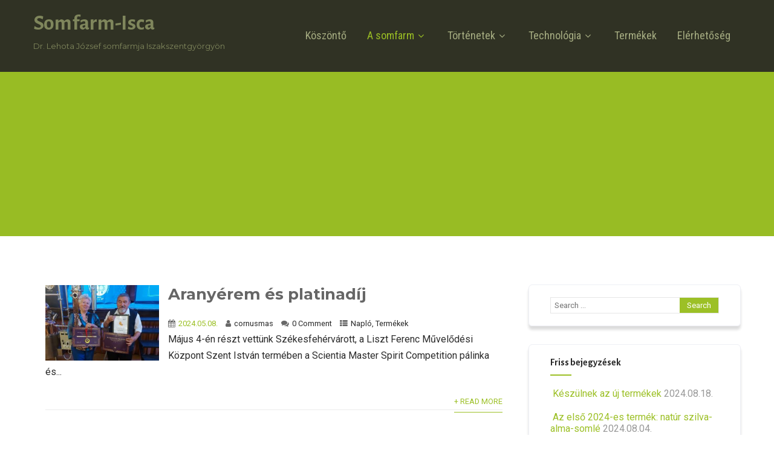

--- FILE ---
content_type: text/html; charset=UTF-8
request_url: https://somfarm-isca.hu/category/naplo/
body_size: 21208
content:
<!DOCTYPE html><html xmlns="http://www.w3.org/1999/xhtml" lang="hu"><head><meta http-equiv="Content-Type" content="text/html; charset=UTF-8" /> <!--[if IE]><meta http-equiv="X-UA-Compatible" content="IE=edge,chrome=1"><![endif]--><meta name="viewport" content="width=device-width, initial-scale=1.0, user-scalable=no"/><link rel="profile" href="http://gmpg.org/xfn/11"/><link rel="pingback" href="https://somfarm-isca.hu/xmlrpc.php" /><meta name='robots' content='index, follow, max-image-preview:large, max-snippet:-1, max-video-preview:-1' /><style>img:is([sizes="auto" i], [sizes^="auto," i]) { contain-intrinsic-size: 3000px 1500px }</style><title>Napló Archives - Somfarm-Isca</title><link rel="canonical" href="https://somfarm-isca.hu/category/naplo/" /><link rel="next" href="https://somfarm-isca.hu/category/naplo/page/2/" /><meta property="og:locale" content="hu_HU" /><meta property="og:type" content="article" /><meta property="og:title" content="Napló Archives - Somfarm-Isca" /><meta property="og:url" content="https://somfarm-isca.hu/category/naplo/" /><meta property="og:site_name" content="Somfarm-Isca" /><meta name="twitter:card" content="summary_large_image" /> <script type="application/ld+json" class="yoast-schema-graph">{"@context":"https://schema.org","@graph":[{"@type":"CollectionPage","@id":"https://somfarm-isca.hu/category/naplo/","url":"https://somfarm-isca.hu/category/naplo/","name":"Napló Archives - Somfarm-Isca","isPartOf":{"@id":"https://somfarm-isca.hu/#website"},"primaryImageOfPage":{"@id":"https://somfarm-isca.hu/category/naplo/#primaryimage"},"image":{"@id":"https://somfarm-isca.hu/category/naplo/#primaryimage"},"thumbnailUrl":"https://somfarm-isca.hu/wp-content/uploads/2024/07/2024-0505-1-crop.jpg","breadcrumb":{"@id":"https://somfarm-isca.hu/category/naplo/#breadcrumb"},"inLanguage":"hu"},{"@type":"ImageObject","inLanguage":"hu","@id":"https://somfarm-isca.hu/category/naplo/#primaryimage","url":"https://somfarm-isca.hu/wp-content/uploads/2024/07/2024-0505-1-crop.jpg","contentUrl":"https://somfarm-isca.hu/wp-content/uploads/2024/07/2024-0505-1-crop.jpg","width":1536,"height":1018,"caption":"Aranyérem és platinadíj"},{"@type":"BreadcrumbList","@id":"https://somfarm-isca.hu/category/naplo/#breadcrumb","itemListElement":[{"@type":"ListItem","position":1,"name":"Home","item":"https://somfarm-isca.hu/"},{"@type":"ListItem","position":2,"name":"Napló"}]},{"@type":"WebSite","@id":"https://somfarm-isca.hu/#website","url":"https://somfarm-isca.hu/","name":"Somfarm-Isca","description":"Dr. Lehota József somfarmja Iszakszentgyörgyön","potentialAction":[{"@type":"SearchAction","target":{"@type":"EntryPoint","urlTemplate":"https://somfarm-isca.hu/?s={search_term_string}"},"query-input":{"@type":"PropertyValueSpecification","valueRequired":true,"valueName":"search_term_string"}}],"inLanguage":"hu"}]}</script> <link rel='dns-prefetch' href='//www.google.com' /><link rel='dns-prefetch' href='//fonts.googleapis.com' /><link rel="alternate" type="application/rss+xml" title="Somfarm-Isca &raquo; hírcsatorna" href="https://somfarm-isca.hu/feed/" /><link rel="alternate" type="application/rss+xml" title="Somfarm-Isca &raquo; hozzászólás hírcsatorna" href="https://somfarm-isca.hu/comments/feed/" /><link rel="alternate" type="application/rss+xml" title="Somfarm-Isca &raquo; Napló kategória hírcsatorna" href="https://somfarm-isca.hu/category/naplo/feed/" /> <script defer src="[data-uri]"></script> <script defer src="[data-uri]"></script> <style id='wp-emoji-styles-inline-css' type='text/css'>img.wp-smiley, img.emoji {
		display: inline !important;
		border: none !important;
		box-shadow: none !important;
		height: 1em !important;
		width: 1em !important;
		margin: 0 0.07em !important;
		vertical-align: -0.1em !important;
		background: none !important;
		padding: 0 !important;
	}</style><link rel='stylesheet' id='wp-block-library-css' href='https://somfarm-isca.hu/wp-includes/css/dist/block-library/style.min.css?ver=6.7.4' type='text/css' media='all' /><link rel='stylesheet' id='gutenberg-pdfjs-css' href='https://somfarm-isca.hu/wp-content/cache/autoptimize/autoptimize_single_b0be01a2fc42a180102255697de166ef.php?ver=2.2.3' type='text/css' media='all' /><style id='classic-theme-styles-inline-css' type='text/css'>/*! This file is auto-generated */
.wp-block-button__link{color:#fff;background-color:#32373c;border-radius:9999px;box-shadow:none;text-decoration:none;padding:calc(.667em + 2px) calc(1.333em + 2px);font-size:1.125em}.wp-block-file__button{background:#32373c;color:#fff;text-decoration:none}</style><style id='global-styles-inline-css' type='text/css'>:root{--wp--preset--aspect-ratio--square: 1;--wp--preset--aspect-ratio--4-3: 4/3;--wp--preset--aspect-ratio--3-4: 3/4;--wp--preset--aspect-ratio--3-2: 3/2;--wp--preset--aspect-ratio--2-3: 2/3;--wp--preset--aspect-ratio--16-9: 16/9;--wp--preset--aspect-ratio--9-16: 9/16;--wp--preset--color--black: #000000;--wp--preset--color--cyan-bluish-gray: #abb8c3;--wp--preset--color--white: #ffffff;--wp--preset--color--pale-pink: #f78da7;--wp--preset--color--vivid-red: #cf2e2e;--wp--preset--color--luminous-vivid-orange: #ff6900;--wp--preset--color--luminous-vivid-amber: #fcb900;--wp--preset--color--light-green-cyan: #7bdcb5;--wp--preset--color--vivid-green-cyan: #00d084;--wp--preset--color--pale-cyan-blue: #8ed1fc;--wp--preset--color--vivid-cyan-blue: #0693e3;--wp--preset--color--vivid-purple: #9b51e0;--wp--preset--gradient--vivid-cyan-blue-to-vivid-purple: linear-gradient(135deg,rgba(6,147,227,1) 0%,rgb(155,81,224) 100%);--wp--preset--gradient--light-green-cyan-to-vivid-green-cyan: linear-gradient(135deg,rgb(122,220,180) 0%,rgb(0,208,130) 100%);--wp--preset--gradient--luminous-vivid-amber-to-luminous-vivid-orange: linear-gradient(135deg,rgba(252,185,0,1) 0%,rgba(255,105,0,1) 100%);--wp--preset--gradient--luminous-vivid-orange-to-vivid-red: linear-gradient(135deg,rgba(255,105,0,1) 0%,rgb(207,46,46) 100%);--wp--preset--gradient--very-light-gray-to-cyan-bluish-gray: linear-gradient(135deg,rgb(238,238,238) 0%,rgb(169,184,195) 100%);--wp--preset--gradient--cool-to-warm-spectrum: linear-gradient(135deg,rgb(74,234,220) 0%,rgb(151,120,209) 20%,rgb(207,42,186) 40%,rgb(238,44,130) 60%,rgb(251,105,98) 80%,rgb(254,248,76) 100%);--wp--preset--gradient--blush-light-purple: linear-gradient(135deg,rgb(255,206,236) 0%,rgb(152,150,240) 100%);--wp--preset--gradient--blush-bordeaux: linear-gradient(135deg,rgb(254,205,165) 0%,rgb(254,45,45) 50%,rgb(107,0,62) 100%);--wp--preset--gradient--luminous-dusk: linear-gradient(135deg,rgb(255,203,112) 0%,rgb(199,81,192) 50%,rgb(65,88,208) 100%);--wp--preset--gradient--pale-ocean: linear-gradient(135deg,rgb(255,245,203) 0%,rgb(182,227,212) 50%,rgb(51,167,181) 100%);--wp--preset--gradient--electric-grass: linear-gradient(135deg,rgb(202,248,128) 0%,rgb(113,206,126) 100%);--wp--preset--gradient--midnight: linear-gradient(135deg,rgb(2,3,129) 0%,rgb(40,116,252) 100%);--wp--preset--font-size--small: 13px;--wp--preset--font-size--medium: 20px;--wp--preset--font-size--large: 36px;--wp--preset--font-size--x-large: 42px;--wp--preset--spacing--20: 0.44rem;--wp--preset--spacing--30: 0.67rem;--wp--preset--spacing--40: 1rem;--wp--preset--spacing--50: 1.5rem;--wp--preset--spacing--60: 2.25rem;--wp--preset--spacing--70: 3.38rem;--wp--preset--spacing--80: 5.06rem;--wp--preset--shadow--natural: 6px 6px 9px rgba(0, 0, 0, 0.2);--wp--preset--shadow--deep: 12px 12px 50px rgba(0, 0, 0, 0.4);--wp--preset--shadow--sharp: 6px 6px 0px rgba(0, 0, 0, 0.2);--wp--preset--shadow--outlined: 6px 6px 0px -3px rgba(255, 255, 255, 1), 6px 6px rgba(0, 0, 0, 1);--wp--preset--shadow--crisp: 6px 6px 0px rgba(0, 0, 0, 1);}:where(.is-layout-flex){gap: 0.5em;}:where(.is-layout-grid){gap: 0.5em;}body .is-layout-flex{display: flex;}.is-layout-flex{flex-wrap: wrap;align-items: center;}.is-layout-flex > :is(*, div){margin: 0;}body .is-layout-grid{display: grid;}.is-layout-grid > :is(*, div){margin: 0;}:where(.wp-block-columns.is-layout-flex){gap: 2em;}:where(.wp-block-columns.is-layout-grid){gap: 2em;}:where(.wp-block-post-template.is-layout-flex){gap: 1.25em;}:where(.wp-block-post-template.is-layout-grid){gap: 1.25em;}.has-black-color{color: var(--wp--preset--color--black) !important;}.has-cyan-bluish-gray-color{color: var(--wp--preset--color--cyan-bluish-gray) !important;}.has-white-color{color: var(--wp--preset--color--white) !important;}.has-pale-pink-color{color: var(--wp--preset--color--pale-pink) !important;}.has-vivid-red-color{color: var(--wp--preset--color--vivid-red) !important;}.has-luminous-vivid-orange-color{color: var(--wp--preset--color--luminous-vivid-orange) !important;}.has-luminous-vivid-amber-color{color: var(--wp--preset--color--luminous-vivid-amber) !important;}.has-light-green-cyan-color{color: var(--wp--preset--color--light-green-cyan) !important;}.has-vivid-green-cyan-color{color: var(--wp--preset--color--vivid-green-cyan) !important;}.has-pale-cyan-blue-color{color: var(--wp--preset--color--pale-cyan-blue) !important;}.has-vivid-cyan-blue-color{color: var(--wp--preset--color--vivid-cyan-blue) !important;}.has-vivid-purple-color{color: var(--wp--preset--color--vivid-purple) !important;}.has-black-background-color{background-color: var(--wp--preset--color--black) !important;}.has-cyan-bluish-gray-background-color{background-color: var(--wp--preset--color--cyan-bluish-gray) !important;}.has-white-background-color{background-color: var(--wp--preset--color--white) !important;}.has-pale-pink-background-color{background-color: var(--wp--preset--color--pale-pink) !important;}.has-vivid-red-background-color{background-color: var(--wp--preset--color--vivid-red) !important;}.has-luminous-vivid-orange-background-color{background-color: var(--wp--preset--color--luminous-vivid-orange) !important;}.has-luminous-vivid-amber-background-color{background-color: var(--wp--preset--color--luminous-vivid-amber) !important;}.has-light-green-cyan-background-color{background-color: var(--wp--preset--color--light-green-cyan) !important;}.has-vivid-green-cyan-background-color{background-color: var(--wp--preset--color--vivid-green-cyan) !important;}.has-pale-cyan-blue-background-color{background-color: var(--wp--preset--color--pale-cyan-blue) !important;}.has-vivid-cyan-blue-background-color{background-color: var(--wp--preset--color--vivid-cyan-blue) !important;}.has-vivid-purple-background-color{background-color: var(--wp--preset--color--vivid-purple) !important;}.has-black-border-color{border-color: var(--wp--preset--color--black) !important;}.has-cyan-bluish-gray-border-color{border-color: var(--wp--preset--color--cyan-bluish-gray) !important;}.has-white-border-color{border-color: var(--wp--preset--color--white) !important;}.has-pale-pink-border-color{border-color: var(--wp--preset--color--pale-pink) !important;}.has-vivid-red-border-color{border-color: var(--wp--preset--color--vivid-red) !important;}.has-luminous-vivid-orange-border-color{border-color: var(--wp--preset--color--luminous-vivid-orange) !important;}.has-luminous-vivid-amber-border-color{border-color: var(--wp--preset--color--luminous-vivid-amber) !important;}.has-light-green-cyan-border-color{border-color: var(--wp--preset--color--light-green-cyan) !important;}.has-vivid-green-cyan-border-color{border-color: var(--wp--preset--color--vivid-green-cyan) !important;}.has-pale-cyan-blue-border-color{border-color: var(--wp--preset--color--pale-cyan-blue) !important;}.has-vivid-cyan-blue-border-color{border-color: var(--wp--preset--color--vivid-cyan-blue) !important;}.has-vivid-purple-border-color{border-color: var(--wp--preset--color--vivid-purple) !important;}.has-vivid-cyan-blue-to-vivid-purple-gradient-background{background: var(--wp--preset--gradient--vivid-cyan-blue-to-vivid-purple) !important;}.has-light-green-cyan-to-vivid-green-cyan-gradient-background{background: var(--wp--preset--gradient--light-green-cyan-to-vivid-green-cyan) !important;}.has-luminous-vivid-amber-to-luminous-vivid-orange-gradient-background{background: var(--wp--preset--gradient--luminous-vivid-amber-to-luminous-vivid-orange) !important;}.has-luminous-vivid-orange-to-vivid-red-gradient-background{background: var(--wp--preset--gradient--luminous-vivid-orange-to-vivid-red) !important;}.has-very-light-gray-to-cyan-bluish-gray-gradient-background{background: var(--wp--preset--gradient--very-light-gray-to-cyan-bluish-gray) !important;}.has-cool-to-warm-spectrum-gradient-background{background: var(--wp--preset--gradient--cool-to-warm-spectrum) !important;}.has-blush-light-purple-gradient-background{background: var(--wp--preset--gradient--blush-light-purple) !important;}.has-blush-bordeaux-gradient-background{background: var(--wp--preset--gradient--blush-bordeaux) !important;}.has-luminous-dusk-gradient-background{background: var(--wp--preset--gradient--luminous-dusk) !important;}.has-pale-ocean-gradient-background{background: var(--wp--preset--gradient--pale-ocean) !important;}.has-electric-grass-gradient-background{background: var(--wp--preset--gradient--electric-grass) !important;}.has-midnight-gradient-background{background: var(--wp--preset--gradient--midnight) !important;}.has-small-font-size{font-size: var(--wp--preset--font-size--small) !important;}.has-medium-font-size{font-size: var(--wp--preset--font-size--medium) !important;}.has-large-font-size{font-size: var(--wp--preset--font-size--large) !important;}.has-x-large-font-size{font-size: var(--wp--preset--font-size--x-large) !important;}
:where(.wp-block-post-template.is-layout-flex){gap: 1.25em;}:where(.wp-block-post-template.is-layout-grid){gap: 1.25em;}
:where(.wp-block-columns.is-layout-flex){gap: 2em;}:where(.wp-block-columns.is-layout-grid){gap: 2em;}
:root :where(.wp-block-pullquote){font-size: 1.5em;line-height: 1.6;}</style><link rel='stylesheet' id='gg-lcl-skin-css' href='https://somfarm-isca.hu/wp-content/cache/autoptimize/autoptimize_single_ff93e082930ee49e44a5ec02663d35ad.php?ver=7.052' type='text/css' media='all' /><link rel='stylesheet' id='gg-lightbox-css-css' href='https://somfarm-isca.hu/wp-content/plugins/global-gallery/js/lightboxes/lc-lightbox/css/lc_lightbox.min.css?ver=6.7.4' type='text/css' media='all' /><link rel='stylesheet' id='complete-style-css' href='https://somfarm-isca.hu/wp-content/cache/autoptimize/autoptimize_single_85abade3a924a699750460212916c580.php?ver=6.7.4' type='text/css' media='all' /><link rel='stylesheet' id='complete-style-core-css' href='https://somfarm-isca.hu/wp-content/cache/autoptimize/autoptimize_single_a28e178795875d85f653559a46f47ca1.php?ver=6.7.4' type='text/css' media='all' /><link rel='stylesheet' id='complete-animated_css-css' href='https://somfarm-isca.hu/wp-content/themes/skt-gardening/assets/css/animate.min.css?ver=6.7.4' type='text/css' media='all' /><link rel='stylesheet' id='complete-static_css-css' href='https://somfarm-isca.hu/wp-content/cache/autoptimize/autoptimize_single_e4d6658f390639ce09d017b879f2cea5.php?ver=6.7.4' type='text/css' media='all' /><link rel='stylesheet' id='complete-gallery_css-css' href='https://somfarm-isca.hu/wp-content/cache/autoptimize/autoptimize_single_b3ce6628e67ac6d8f51a64a2df032008.php?ver=6.7.4' type='text/css' media='all' /><link rel='stylesheet' id='complete-awesome_css-css' href='https://somfarm-isca.hu/wp-content/cache/autoptimize/autoptimize_single_ed246ace2b52b5034e42728bdc8de72a.php?ver=6.7.4' type='text/css' media='all' /><link rel='stylesheet' id='complete_google_fonts-css' href='//fonts.googleapis.com/css?family=Roboto%3Aregular%2Citalic%2C900%2C700%2C500%2C300%2C100%7CAlegreya+Sans%3Aregular%2Citalic%2C900%2C800%2C700%2C500%2C300%2C100%7CRoboto+Condensed%3Aregular%2Citalic%2C700%2C300%7CMerriweather%3Aregular%2Citalic%2C900%2C700%2C300%7CMerriweather+Sans%3Aregular%2Citalic%2C800%2C700%2C300%7CMontserrat%3Aregular%2C700%26subset%3Dlatin%2C' type='text/css' media='screen' /><link rel='stylesheet' id='gg_fontawesome-css' href='https://somfarm-isca.hu/wp-content/plugins/global-gallery/css/font-awesome/css/font-awesome.min.css?ver=4.7.0' type='text/css' media='all' /><link rel='stylesheet' id='gg-frontend-css-css' href='https://somfarm-isca.hu/wp-content/plugins/global-gallery/css/frontend.min.css?ver=7.052' type='text/css' media='all' /><link rel='stylesheet' id='gg-slider-css-css' href='https://somfarm-isca.hu/wp-content/cache/autoptimize/autoptimize_single_81ecac0999fd9f775fffd0cabeaf7a09.php?ver=7.052' type='text/css' media='all' /><link rel='stylesheet' id='gg-custom-css-css' href='https://somfarm-isca.hu/wp-content/cache/autoptimize/autoptimize_single_97f87bafa20720eb5db6d766fe6115a9.php?ver=7.052-97f87bafa20720eb5db6d766fe6115a9' type='text/css' media='all' /> <script type="text/javascript" src="https://somfarm-isca.hu/wp-includes/js/jquery/jquery.min.js?ver=3.7.1" id="jquery-core-js"></script> <script defer type="text/javascript" src="https://somfarm-isca.hu/wp-includes/js/jquery/jquery-migrate.min.js?ver=3.4.1" id="jquery-migrate-js"></script> <script defer type="text/javascript" src="https://somfarm-isca.hu/wp-content/cache/autoptimize/autoptimize_single_fb1486c95dc1f0694304577858b39131.php?ver=1" id="complete_js-js"></script> <script defer type="text/javascript" src="https://somfarm-isca.hu/wp-content/cache/autoptimize/autoptimize_single_83ad58ef2c8fb426d7bf0c3d8d8ee3da.php?ver=1" id="complete_otherjs-js"></script> <script defer type="text/javascript" src="https://somfarm-isca.hu/wp-content/themes/skt-gardening/assets/js/jquery.bxslider.min.js?ver=1" id="complete_testimonialjs-js"></script> <script defer type="text/javascript" src="https://somfarm-isca.hu/wp-content/cache/autoptimize/autoptimize_single_dd59c3f097c63cef296b5d8c45d41c0b.php?ver=1" id="complete_index-js"></script> <script defer type="text/javascript" src="https://somfarm-isca.hu/wp-content/cache/autoptimize/autoptimize_single_0afabac033a1496a0a67e1398d0a8463.php?ver=1" id="complete_galjs1-js"></script> <script defer type="text/javascript" src="https://somfarm-isca.hu/wp-content/cache/autoptimize/autoptimize_single_5aebf7c3b67ce2201274873827e47d61.php?ver=1" id="complete_galjs3-js"></script> <script defer type="text/javascript" src="https://somfarm-isca.hu/wp-content/themes/skt-gardening/assets/js/counterup.min.js?ver=1" id="complete_count-js"></script> <script defer type="text/javascript" src="https://somfarm-isca.hu/wp-content/cache/autoptimize/autoptimize_single_9412ab92a545a70408cad135e11151cb.php?ver=1" id="complete_verticalslider-js"></script> <script defer type="text/javascript" src="https://somfarm-isca.hu/wp-content/cache/autoptimize/autoptimize_single_b9b93b78e7f0df5f305a80c31358819b.php?ver=1" id="complete_galjs4-js"></script> <link rel="https://api.w.org/" href="https://somfarm-isca.hu/wp-json/" /><link rel="alternate" title="JSON" type="application/json" href="https://somfarm-isca.hu/wp-json/wp/v2/categories/19" /><link rel="EditURI" type="application/rsd+xml" title="RSD" href="https://somfarm-isca.hu/xmlrpc.php?rsd" /><meta name="generator" content="WordPress 6.7.4" /><style type="text/css">/*Fixed Background*/

	/*BOXED LAYOUT*/
	.site_boxed .layer_wrapper, body.home.site_boxed #slidera {width: 83.5%;float: left;margin: 0 8.25%;
	background: #ffffff;}
	.site_boxed .stat_bg, .site_boxed .stat_bg_overlay{width: 83.5%;}
	.site_boxed .social_buttons{background: #ffffff;}
	.site_boxed .center {width: 95%!important;margin: 0 auto;}
	.site_boxed .head_top .center{ width:95%!important;}



/*Site Content Text Style*/
body, button, input, select, textarea{ 
	font-family:Roboto; 	}

.footer-post-area ul li h4,
.footer-post-area ul li h4 a{font-family:Roboto;}

.single_post .single_post_content .tabs li a:link, .single_post .single_post_content .tabs li a:visited{ color:#2b2b2b;}


.post_head, .author_div{ background:#98bc24;}
.post_head_bg, .author_div_bg{background:url();}

/*Feattured Boxes Section*/
.featured_area_bg{background:url();}
.featured_area{background-color:#f2f2f2;}
.featured_block img{height:70px;; width:70px;} 
.featured_block{background-color:#ffffff;}

.sktmore,
.newsletter-form input[type="submit"]{background-color:#9cc026;}
.sktmore:hover,
.newsletter-form input[type="submit"]:hover{background-color:#393939;}

.left-fit-title h3, .right-fit-title h3, .left-fit-desc, .right-fit-desc{color:#ffffff;}
.left-fitright, .right-fitleft{background-color:#ffffff;}


.left-fitbox a:hover h3, .right-fitbox a:hover h3{color:#d4d4d4;}
.left-fitbox a:hover .left-fitright, .right-fitbox a:hover .right-fitleft{background-color:#d4d4d4;}

.right-fitleft, .left-fitright{color:#000000;}
.right-fit-desc, .left-fit-desc{border-bottom-color:#30a0fd;}

.expanding-grid .spacer{background-color:#9cc026;}
.expand-left h2, .expand-left{color:#000000;}

.headingseperator h3{color:#000000;}
.headingseperator h3::after{border-bottom-color:#9cc026;}

.expanding-grid .links > li a.active:after{border-bottom-color:#9cc026;}

.squarebox{background-color:#ffffff;}
.squarebox:hover{background-color:#79ab9f;}
.squaretitle{color:#000000;}

.perfectbox{background-color:#ffffff; border-color:#ffffff;}
.perfectborder:hover, .perfectbox:hover{border-color:#9cc026 !important;}

.post_block_style3{background-color:#ffffff; border-color:#eaeaea;}
.post_block_style3:before{background:#9f9f9f;}

/*-----------------------------COLORS------------------------------------*/
		/*Header Color*/
		.header{background-color: rgba(48,50,36, 1);}
				
				
		/*Head Top Bar Color*/
		.head-info-area{background-color: rgba(48,50,36, 1);}
		
				.header{background:#303224!important; border: none;}
				
		
		@media screen and (max-width: 767px){
		.home.has_trans_header .header{background:#303224!important;}
		}
		/*LOGO*/
		.logo img{height:28px;; width:207px;; margin-top:35px;;} 

				.logo h2, .logo h1, .logo h2 a:link, .logo h2 a:visited, .logo h1 a:link, .logo h1 a:visited, .logo h2 a:hover, .logo h1 a:hover{ 
			font-family:'Alegreya Sans';
			font-size:;
			color:#7f865c;
		}
		/*HEADER TEXT BAR*/
				.head-info-area, .head-info-area a:link, .head-info-area a:visited{ 
			font-family:'Roboto Condensed'; 						color:#ffffff;
		}	
		
		.head-info-area a:hover{ 
			color:#edecec;
		}		
		
		a{color:#9cc026;}
		a:hover{color:#685031;}
		
		
		/*Slider Title*/
				.title{ 
			font-family:'Merriweather'; 			font-size:30px;			color:#ffffff; background:#98bc24;
		}	
		
				.slidedesc{ 
			font-family:'Roboto'; 						color:#ffffff;
		}	
		
				.slidebtn{ 
			font-family:'Roboto Condensed'; 			;
		}
		.slider-main .nivo-caption .slidebtn a{ 
			color:#fff; border-color:#fff;
		}	
		.slider-main .nivo-caption .slidebtn a:hover{background-color:#98bc24; color:#ffffff;}
		
		.nivo-controlNav a{background-color:#ffffff}
		.nivo-controlNav a.active{background-color:#98bc24}				
		
		.skt-slider-wave .skt-builder-wave-color{fill: #ffffff;} 
		
		/* Global H1 */	
						h1{ 
			font-family:'Merriweather Sans'; 			font-size:34px;			color:#282828;
		}
		
		h1 a:hover{ 
			color:#9cc026;
		}
		
		/* Global H2 */	
						h2{ 
			font-family:'Merriweather'; 			font-size:26px;		color:#282828;
		}
		
		h2 a:hover{ 
			color:#9cc026;
		}
				
		/* Global H3 */	
						h3{ 
			font-family:'Alegreya Sans'; 					color:#282828;
		}
		
		h3 a:hover{ 
			color:#9cc026;
		}
		
		/* Global H4 */	
						h4{ 
			font-family:'Alegreya Sans'; 					color:#282828;
		}
		
		h4 a:hover{ 
			color:#9cc026;
		}	
		
		/* Global H5 */	
						h5{ 
			font-family:'Alegreya Sans'; 					color:#282828;
		}
		
		h5 a:hover{ 
			color:#9cc026;
		}	
		
		/* Global H6 */	
						h6{ 
			font-family:'Alegreya Sans'; 					color:#282828;
		}
		
		h6 a:hover{ 
			color:#9cc026;
		}
		
		/* Post Meta Color */
		.post_block_style1_meta, .post_block_style1_meta a:link, .post_block_style1_meta a:visited, .post_block_style2_meta, .post_block_style2_meta a:link, .post_block_style2_meta a:visited, .single_metainfo, .single_metainfo a:link, .single_metainfo a:visited{ 
			color:#282828;
		}
		
		/* Team Box Background Color */
		.team-infobox{ 
			background-color:#f7f7f7;
		}
		
		/* Social Icon Background Color */
		.social-icons a:link, .social-icons a:visited{ 
			background-color:#303224;
			color:#fff;
		}	
		
		/* Social Icon Hover Background Color */
		.social-icons a:hover{ 
			background-color:#9cc026;
			color:#303224;
		}
		.head-info-area {border-top:solid 5px #9cc026;}
		
		/* Teambox Background Color */
		.testimonial-box{ 
			background-color:;
		}	
		.testimonial-box:after{ 
			border-top-color:;
		}
		.testimonilacontent, .bxslider li h3, .bxslider li p{color:#fff;}
		
		.bxslider li{background-color:; border-color:#e8e7e7;}	
		.testimonilacontent::after{border-bottom-color:#e8e7e7;}
		
		/* Pager Color */
		.bx-wrapper .bx-pager.bx-default-pager a:link, .bx-wrapper .bx-pager.bx-default-pager a:visited{ 
			background:#fff;
		}	
		
		/* Pager Active Color */
		.bx-wrapper .bx-pager.bx-default-pager a:hover, .bx-wrapper .bx-pager.bx-default-pager a.active{ 
			background:#222;
		}
		
		/* Gallery Filter Active Bgcolor */
		.portfolio-categ li a:link, .portfolio-categ li a:visited{ 
			color:#909090;
		}		
		
		/* Gallery Filter Active Bgcolor */
		.portfolio-categ li.active a:link, .portfolio-categ li.active a:visited{ 
			color:#f1b500;
		}	
		
			
		
		.portfolio-content .portfolio-area li .image-block-title{background-color: rgba(152,188,36, 0.7); color:#fff;}
		
		/* Skills Bar Background Color */
		.skill-bg{ 
			background-color:#f8f8f8;
		}	
		
		/* Skills Bar Text Color */
		.skillbar-title{ 
			color:#ffffff;
		}			
															
		#simple-menu{color:#a5ac81;}
		body.home.has_trans_header #simple-menu{color:#fff;}
		span.desc{color:#7f865c;}
		
		.header-extras li a,
		.header-extras li .header-search-toggle{color:#a5ac81;}
		.header-extras li a:hover,
		.header-extras li .header-search-toggle:hover{color: #98bc24;}
		.header-extras li .custom-cart-count{background-color: #98bc24; color:#a5ac81;}
		
		/*MENU Text Color*/
		#topmenu ul li a{color:#a5ac81;}
		#topmenu ul li.menu_hover a:link, #topmenu ul li.menu_hover a:visited{border-color:#98bc24;}
		#topmenu ul li.menu_hover>a:link, #topmenu ul li.menu_hover>a:visited, body.has_trans_header.home #topmenu ul li.menu_hover>a:link, body.has_trans_header.home #topmenu ul li.menu_hover>a:visited{color:#98bc24;}
		#topmenu ul li.current-menu-item>a:link, #topmenu ul li.current-menu-item>a:visited, #topmenu ul li.current-menu-parent>a:link, #topmenu ul li.current_page_parent>a:visited, #topmenu ul li.current-menu-ancestor>a:link, #topmenu ul li.current-menu-ancestor>a:visited{color:#98bc24;}
		#topmenu ul li ul{border-color:#98bc24 transparent transparent transparent;}
		#topmenu ul.menu>li:hover:after{background-color:#98bc24;}
		#topmenu ul li ul li a:hover{color:#98bc24;}
		
		#topmenu ul li.appointment-btn a{background-color: #98bc24; color: #fff !important;}
		#topmenu ul li.appointment-btn a:hover{background-color: #a5ac81; color: #fff !important;}
		
#topmenu ul li.current-menu-item > a:link:after, #topmenu ul li.current-menu-item > a:visited:after, #topmenu ul li.current-menu-parent > a:link:after, #topmenu ul li.current_page_parent > a:visited:after, #topmenu ul li.current-menu-ancestor > a:link:after, #topmenu ul li.current-menu-ancestor > a:visited:after{content:''; border-bottom-color:#98bc24 !important;}		
		
		#topmenu ul.menu ul li{background-color:#ffffff;}		
		
		#topmenu ul.sub-menu li a, #topmenu ul.children li a{color:#282828;}	
		#topmenu ul.sub-menu li a:hover, #topmenu ul.children li a:hover, #topmenu li.menu_highlight_slim:hover, #topmenu ul.sub-menu li.current_page_item a, #topmenu ul.children li.current_page_item a, #topmenu ul.sub-menu li.current-menu-item a, #topmenu ul.children li.current-menu-item a{background-color:#282828 !important;}	

		.sidr{ background-color:#282828;}
		.pad_menutitle{ background-color:#9cc026;}
		.sidr ul li a, .sidr ul li span, .sidr ul li ul li a, .sidr ul li ul li span{color:#ffffff;}
		.sidr ul li.sidr-class-current-menu-item > a{color:#9cc026;}
		
		#simple-menu .fa-bars{color:#9cc026 !important;}
		.pad_menutitle .fa-bars, .pad_menutitle .fa-times{color:#ffffff !important;}				

		.head_soc .social_bookmarks a:link, .head_soc .social_bookmarks a:visited{color:#a5ac81;}
		.head_soc .social_bookmarks.bookmark_hexagon a:before {border-bottom-color: rgba(165,172,129, 0.3)!important;}
		.head_soc .social_bookmarks.bookmark_hexagon a i {background:rgba(165,172,129, 0.3)!important;}
		.head_soc .social_bookmarks.bookmark_hexagon a:after { border-top-color:rgba(165,172,129, 0.3)!important;}
		

		/*BASE Color*/
		.widget_border, .heading_border, #wp-calendar #today, .thn_post_wrap .more-link:hover, .moretag:hover, .search_term #searchsubmit, .error_msg #searchsubmit, #searchsubmit, .complete_pagenav a:hover, .nav-box a:hover .left_arro, .nav-box a:hover .right_arro, .pace .pace-progress, .homeposts_title .menu_border, span.widget_border, .ast_login_widget #loginform #wp-submit, .prog_wrap, .lts_layout1 a.image, .lts_layout2 a.image, .lts_layout3 a.image, .rel_tab:hover .related_img, .wpcf7-submit, .woo-slider #post_slider li.sale .woo_sale, .nivoinner .slide_button_wrap .lts_button, #accordion .slide_button_wrap .lts_button, .img_hover, p.form-submit #submit, .optimposts .type-product a.button.add_to_cart_button{background:#9cc026;} 
		
		.share_active, .comm_auth a, .logged-in-as a, .citeping a, .lay3 h2 a:hover, .lay4 h2 a:hover, .lay5 .postitle a:hover, .nivo-caption p a, .acord_text p a, .org_comment a, .org_ping a, .contact_submit input:hover, .widget_calendar td a, .ast_biotxt a, .ast_bio .ast_biotxt h3, .lts_layout2 .listing-item h2 a:hover, .lts_layout3 .listing-item h2 a:hover, .lts_layout4 .listing-item h2 a:hover, .lts_layout5 .listing-item h2 a:hover, .rel_tab:hover .rel_hover, .post-password-form input[type~=submit], .bio_head h3, .blog_mo a:hover, .ast_navigation a:hover, .lts_layout4 .blog_mo a:hover{color:#9cc026;}
		#home_widgets .widget .thn_wgt_tt, #sidebar .widget .thn_wgt_tt, #footer .widget .thn_wgt_tt, .astwt_iframe a, .ast_bio .ast_biotxt h3, .ast_bio .ast_biotxt a, .nav-box a span, .lay2 h2.postitle:hover a{color:#9cc026;}
		.pace .pace-activity{border-top-color: #9cc026!important;border-left-color: #9cc026!important;}
		.pace .pace-progress-inner{box-shadow: 0 0 10px #9cc026, 0 0 5px #9cc026;
		  -webkit-box-shadow: 0 0 10px #9cc026, 0 0 5px #9cc026;
		  -moz-box-shadow: 0 0 10px #9cc026, 0 0 5px #9cc026;}
		
		.fotorama__thumb-border, .ast_navigation a:hover{ border-color:#9cc026!important;}
		
		
		/*Text Color on BASE COLOR Element*/
		.icon_round a, #wp-calendar #today, .moretag:hover, .search_term #searchsubmit, .error_msg #searchsubmit, .complete_pagenav a:hover, .ast_login_widget #loginform #wp-submit, #searchsubmit, .prog_wrap, .rel_tab .related_img i, .lay1 h2.postitle a, .nivoinner .slide_button_wrap .lts_button, #accordion .slide_button_wrap .lts_button, .lts_layout1 .icon_wrap a, .lts_layout2 .icon_wrap a, .lts_layout3 .icon_wrap a, .lts_layout1 .icon_wrap a:hover{color:#ffffff;}
		.thn_post_wrap .listing-item .moretag:hover, body .lts_layout1 .listing-item .title, .lts_layout2 .img_wrap .complete_plus, .img_hover .icon_wrap a, body .thn_post_wrap .lts_layout1 .icon_wrap a, .wpcf7-submit, .woo-slider #post_slider li.sale .woo_sale, p.form-submit #submit, .optimposts .type-product a.button.add_to_cart_button{color:#ffffff;}




/*Sidebar Widget Background Color */
#sidebar .widget{ background:#FFFFFF;}
#sidebar .widget_wrap{border-color:#eeeff5;}
/*Widget Title Color */
#sidebar .widget-title, #sidebar .widget-title a{color:#666666;}

#sidebar #sidebar .widget, #sidebar .widget .widget_wrap{ color:#999999;}
#sidebar .widget .widgettitle, #sidebar .widget .widgettitle a:link, #sidebar .widget .widgettitle a:visited{font-size:16px;}

#sidebar .widget li a, #sidebar .widget a{ color:#9cc026;}
#sidebar .widget li a:hover, #sidebar .widget a:hover{ color:#999999;}


.flipcard .front{background-color:#ffffff; border-color:#e0e0e0;}

.flipcard .back{background-color:#f7f7f7; border-color:#000000;}

.divider5 span, .divider6 span{background-color:#8c8b8b;}
.divider1, .divider2, .divider3, .divider4, .divider5, .divider6, .fusion-title .title-sep, .fusion-title.sep-underline, .product .product-border, .fusion-title .title-sep{border-color:#8c8b8b;}

.timeline-both-side li .timeline-description{background-color:#ffffff;}

.timeline-both-side:before, .timeline-both-side li .border-line, .timeline-both-side li .border-line:before{background-color:#dedede;}

.timeline-both-side:after, .timeline-both-side li .timeline-description{border-color:#dedede;}
.griditem{background-color:#ffffff;}
.griditem{border-color:#cccccc;}

.serviceboxbg{background:rgba(156,192,38, 0.8); border-right-color:#30a0fd;}
.serviceboxbg:hover{background-color:#685031;}
.servicebox h3, .serviceboxbg p{color:#ffffff !important;}
.sktgo, .sktgo:hover{background-color:#ffffff;}

#footer .footercols1 h3, #footer .footercols2 h3, #footer .footercols3 h3, #footer .footercols4 h3{color:#ffffff;}

#footer .footercols1 h3::after,
#footer .footercols2 h3::after,
#footer .footercols3 h3::after,
#footer .footercols4 h3::after{background-color: #9cc026;}

.footer-infobox .center{border-color: #435f8e;}

.footmenu li a,
.footer-blog-posts ul li a{color: #a6a6a6;}

.footmenu li a:hover,
.footer-blog-posts ul li a:hover,
.footmenu li.current-menu-item a,
.footmenu li.current_page_item a{color: #ffffff;}

/*FOOTER WIDGET COLORS*/
#footer{background-color: #202020; background-image: url();}
#footer .footercols1, #footer .footercols2, #footer .footercols3, #footer .footercols4, .footer-post-area ul li h4, .footer-post-area ul li h4 a:link, .footer-post-area ul li h4 a:visited, .copytext .col6{color:#cecece;}


/*COPYRIGHT COLORS*/
#copyright{background-color: #98bc24;}
.copytext, .copytext a:link, .copytext a:visited{color: #fff;}

.foot_soc .social_bookmarks a:link, .foot_soc .social_bookmarks a:visited{color:#fff;}
.foot_soc .social_bookmarks.bookmark_hexagon a:before {border-bottom-color: rgba(255,255,255, 0.3);}
.foot_soc .social_bookmarks.bookmark_hexagon a i {background:rgba(255,255,255, 0.3);}
.foot_soc .social_bookmarks.bookmark_hexagon a:after { border-top-color:rgba(255,255,255, 0.3);}



/*-------------------------------------TYPOGRAPHY--------------------------------------*/

/*Post Titles and headings Font*/
.postitle, .product_title{ font-family:Montserrat;}

/*Menu Font*/
#topmenu ul li a{ font-family:Roboto Condensed;}



#topmenu ul li a{font-size:18px;}
#topmenu ul li {line-height: 18px;}

/*Body Text Color*/
body, .home_cat a, .contact_submit input, .comment-form-comment textarea{ color:#2b2b2b;}
.single_post_content .tabs li a{ color:#2b2b2b;}
.thn_post_wrap .listing-item .moretag{ color:#2b2b2b;}
	
	

/*Post Title */
.postitle, .postitle a, .nav-box a, h3#comments, h3#comments_ping, .comment-reply-title, .related_h3, .nocomments, .lts_layout2 .listing-item h2 a, .lts_layout3 .listing-item h2 a, .lts_layout4 .listing-item h2 a, .author_inner h5, .product_title, .woocommerce-tabs h2, .related.products h2, .optimposts .type-product h2.postitle a, .woocommerce ul.products li.product h3{ text-decoration:none; color:#666666;}

/*Woocommerce*/
.optimposts .type-product a.button.add_to_cart_button:hover{background-color:#ffffff;color:#9cc026;} 
.optimposts .lay2_wrap .type-product span.price, .optimposts .lay3_wrap .type-product span.price, .optimposts .lay4_wrap  .type-product span.price, .optimposts .lay4_wrap  .type-product a.button.add_to_cart_button{color:#666666;}
.optimposts .lay2_wrap .type-product a.button.add_to_cart_button:before, .optimposts .lay3_wrap .type-product a.button.add_to_cart_button:before{color:#666666;}
.optimposts .lay2_wrap .type-product a.button.add_to_cart_button:hover:before, .optimposts .lay3_wrap .type-product a.button.add_to_cart_button:hover:before, .optimposts .lay4_wrap  .type-product h2.postitle a{color:#9cc026;}



@media screen and (max-width: 480px){
body.home.has_trans_header .header .logo h1 a:link, body.home.has_trans_header .header .logo h1 a:visited{ color:#7f865c!important;}
body.home.has_trans_header .header #simple-menu{color:#a5ac81!important;}
}

/*USER'S CUSTOM CSS---------------------------------------------------------*/
/*---------------------------------------------------------*/</style><!--[if IE]><style type="text/css">.text_block_wrap, .home .lay1, .home .lay2, .home .lay3, .home .lay4, .home .lay5, .home_testi .looper, #footer .widgets{opacity:1!important;}
#topmenu ul li a{display: block;padding: 20px; background:url(#);}</style><![endif]--><meta name="generator" content="Elementor 3.32.4; features: additional_custom_breakpoints; settings: css_print_method-external, google_font-enabled, font_display-auto"><style>.e-con.e-parent:nth-of-type(n+4):not(.e-lazyloaded):not(.e-no-lazyload),
				.e-con.e-parent:nth-of-type(n+4):not(.e-lazyloaded):not(.e-no-lazyload) * {
					background-image: none !important;
				}
				@media screen and (max-height: 1024px) {
					.e-con.e-parent:nth-of-type(n+3):not(.e-lazyloaded):not(.e-no-lazyload),
					.e-con.e-parent:nth-of-type(n+3):not(.e-lazyloaded):not(.e-no-lazyload) * {
						background-image: none !important;
					}
				}
				@media screen and (max-height: 640px) {
					.e-con.e-parent:nth-of-type(n+2):not(.e-lazyloaded):not(.e-no-lazyload),
					.e-con.e-parent:nth-of-type(n+2):not(.e-lazyloaded):not(.e-no-lazyload) * {
						background-image: none !important;
					}
				}</style> <script defer src="[data-uri]"></script> </head><body class="archive category category-naplo category-19 site_full not_frontpage elementor-default elementor-kit-522"><div class="header_wrap layer_wrapper"><div class="header type2"><div class="center"><div class="head_inner"><div class="logo"><h2><a href="https://somfarm-isca.hu/"> Somfarm-Isca </a></h2> <span class="desc">Dr. Lehota József somfarmja Iszakszentgyörgyön</span></div><div class="header-content-right"> <a id="simple-menu" href="#sidr"><i class="fa-bars"></i></a><div id="topmenu" class=""><div class="menu-header"><ul id="menu-fomenu" class="menu"><li id="menu-item-28" class="menu-item menu-item-type-post_type menu-item-object-page menu-item-28"><a href="https://somfarm-isca.hu/koszonto-iszka-tortenete/">Köszöntő</a></li><li id="menu-item-27" class="menu-item menu-item-type-post_type menu-item-object-page current-menu-ancestor current-menu-parent current_page_parent current_page_ancestor menu-item-has-children menu-item-27"><a href="https://somfarm-isca.hu/a-somfarm-letrejotte/">A somfarm</a><ul class="sub-menu"><li id="menu-item-1032" class="menu-item menu-item-type-taxonomy menu-item-object-category current-menu-item menu-item-1032"><a href="https://somfarm-isca.hu/category/naplo/" aria-current="page">Napló</a></li></ul></li><li id="menu-item-922" class="menu-item menu-item-type-custom menu-item-object-custom menu-item-has-children menu-item-922"><a href="#">Történetek</a><ul class="sub-menu"><li id="menu-item-1062" class="menu-item menu-item-type-custom menu-item-object-custom menu-item-has-children menu-item-1062"><a href="#">A Lehotákról</a><ul class="sub-menu"><li id="menu-item-986" class="menu-item menu-item-type-post_type menu-item-object-page menu-item-986"><a href="https://somfarm-isca.hu/oneletrajzom/">Önéletrajzom</a></li><li id="menu-item-992" class="menu-item menu-item-type-post_type menu-item-object-page menu-item-992"><a href="https://somfarm-isca.hu/munka-volt-az-eletem/">Munka volt az életem</a></li><li id="menu-item-991" class="menu-item menu-item-type-post_type menu-item-object-page menu-item-991"><a href="https://somfarm-isca.hu/id-lehota-imre-daniaban/">id. Lehota Imre Dániában</a></li></ul></li><li id="menu-item-1063" class="menu-item menu-item-type-custom menu-item-object-custom menu-item-has-children menu-item-1063"><a href="#">Iszka/Isca és Szentgyörgy</a><ul class="sub-menu"><li id="menu-item-923" class="menu-item menu-item-type-post_type menu-item-object-page menu-item-923"><a href="https://somfarm-isca.hu/iszka-honfoglalas-elotti-tortenete/">Iszka honfoglalás előtti története</a></li><li id="menu-item-941" class="menu-item menu-item-type-post_type menu-item-object-page menu-item-941"><a href="https://somfarm-isca.hu/iszka-honfoglalas-utani-tortenete/">Iszka honfoglalás utáni története</a></li><li id="menu-item-938" class="menu-item menu-item-type-post_type menu-item-object-page menu-item-938"><a href="https://somfarm-isca.hu/iszkaszentgyorgy-kulteruletei/">Iszkaszentgyörgy külterületei</a></li><li id="menu-item-1086" class="menu-item menu-item-type-post_type menu-item-object-page menu-item-1086"><a href="https://somfarm-isca.hu/iszka-szentgyorgy-iszkaszentgyorgy-birtokosai-az-arpad-kortol-a-rendszervaltasig-1990/">Iszkaszentgyörgy birtokosai az Árpád-kortól a rendszerváltásig</a></li><li id="menu-item-1082" class="menu-item menu-item-type-post_type menu-item-object-page menu-item-1082"><a href="https://somfarm-isca.hu/a-kisiszkai-kereszt-es-haranglab-tortenete/">A kisiszkai kereszt és harangláb története</a></li><li id="menu-item-1075" class="menu-item menu-item-type-post_type menu-item-object-page menu-item-1075"><a href="https://somfarm-isca.hu/a-kis-es-csor-iszkai-paduai-szent-antal-bucsucsodara-varva/">A Kis- és Csór-iszkai Páduai Szent Antal búcsúcsodára várva</a></li></ul></li><li id="menu-item-1064" class="menu-item menu-item-type-custom menu-item-object-custom menu-item-has-children menu-item-1064"><a href="#">Mezőgazdaság-történet</a><ul class="sub-menu"><li id="menu-item-936" class="menu-item menu-item-type-post_type menu-item-object-page menu-item-936"><a href="https://somfarm-isca.hu/mezogazdasagi-technikatortenet-1950-2020/">Mezőgazdasági technikatörténet 1950-2020</a></li><li id="menu-item-998" class="menu-item menu-item-type-post_type menu-item-object-page menu-item-998"><a href="https://somfarm-isca.hu/magyarorszag-fejer-tolna-megye-es-cece-kozseg-gorog-es-sargadinnye-termesztesenek-tortenete/">A görög- és sárgadinnye termesztés története</a></li><li id="menu-item-1070" class="menu-item menu-item-type-post_type menu-item-object-page menu-item-1070"><a href="https://somfarm-isca.hu/a-cecei-etkezesi-es-fuszerpaprika-rovid-tortenete/">A cecei étkezési és fűszerpaprika rövid története</a></li></ul></li><li id="menu-item-1096" class="menu-item menu-item-type-custom menu-item-object-custom menu-item-has-children menu-item-1096"><a href="#">Előadások</a><ul class="sub-menu"><li id="menu-item-940" class="menu-item menu-item-type-post_type menu-item-object-page menu-item-940"><a href="https://somfarm-isca.hu/iszka-isca-es-szentgyorgy-tortenete/">Iszka/Isca és Szentgyörgy története</a></li><li id="menu-item-939" class="menu-item menu-item-type-post_type menu-item-object-page menu-item-939"><a href="https://somfarm-isca.hu/isca-iszka-a-kelta-korban/">Isca/Iszka a kelta korban</a></li><li id="menu-item-937" class="menu-item menu-item-type-post_type menu-item-object-page menu-item-937"><a href="https://somfarm-isca.hu/iszkaszentgyorgy-kulteruletei-eloadas/">Iszkaszentgyörgy külterületei</a></li><li id="menu-item-1113" class="menu-item menu-item-type-post_type menu-item-object-page menu-item-1113"><a href="https://somfarm-isca.hu/fejer-megye-es-cece-dinnyetermesztesenek-tortenete/">Fejér megye és Cece dinnyetermesztése</a></li><li id="menu-item-1114" class="menu-item menu-item-type-post_type menu-item-object-page menu-item-1114"><a href="https://somfarm-isca.hu/retro-erdekessegek-a-bucsubol/">Retro-érdekességek a búcsúból</a></li></ul></li></ul></li><li id="menu-item-29" class="menu-item menu-item-type-custom menu-item-object-custom menu-item-has-children menu-item-29"><a href="#">Technológia</a><ul class="sub-menu"><li id="menu-item-974" class="menu-item menu-item-type-post_type menu-item-object-page menu-item-974"><a href="https://somfarm-isca.hu/a-som-a-kokeny-es-a-kamcsatkai-mezbogyo-termekleirasa/">A som, a kökény és a kamcsatkai mézbogyó</a></li><li id="menu-item-31" class="menu-item menu-item-type-post_type menu-item-object-page menu-item-31"><a href="https://somfarm-isca.hu/a-husos-som-technologiaja/">A húsos som technológiája</a></li><li id="menu-item-30" class="menu-item menu-item-type-post_type menu-item-object-page menu-item-30"><a href="https://somfarm-isca.hu/a-kokeny-technologiaja/">A kökény technológiája</a></li></ul></li><li id="menu-item-733" class="menu-item menu-item-type-taxonomy menu-item-object-category menu-item-733"><a href="https://somfarm-isca.hu/category/termek/">Termékek</a></li><li id="menu-item-26" class="menu-item menu-item-type-post_type menu-item-object-page menu-item-26"><a href="https://somfarm-isca.hu/a-somfarm-elerhetosege/">Elérhetőség</a></li></ul></div></div></div></div></div></div></div><div class="category_wrap layer_wrapper"><div class=""><div class="post_head "></div></div><div class="lay4"><div class="center"><div class="lay4_wrap"><div class="lay4_inner"><div class="post-1168 post type-post status-publish format-standard has-post-thumbnail hentry category-naplo category-termek" id="post-1168"><div class="post_image"><div class="imgwrap"> <a href="https://somfarm-isca.hu/aranyerem-es-platinadij/"><img fetchpriority="high" width="300" height="199" src="https://somfarm-isca.hu/wp-content/uploads/2024/07/2024-0505-1-crop-300x199.jpg" class="attachment-medium size-medium wp-post-image" alt="Aranyérem és platinadíj" decoding="async" srcset="https://somfarm-isca.hu/wp-content/uploads/2024/07/2024-0505-1-crop-300x199.jpg 300w, https://somfarm-isca.hu/wp-content/uploads/2024/07/2024-0505-1-crop-768x509.jpg 768w, https://somfarm-isca.hu/wp-content/uploads/2024/07/2024-0505-1-crop.jpg 1536w" sizes="(max-width: 300px) 100vw, 300px" /></a></div></div><div class="post_content"><h2 class="postitle"><a href="https://somfarm-isca.hu/aranyerem-es-platinadij/" title="Aranyérem és platinadíj">Aranyérem és platinadíj</a></h2><div class="single_metainfo"> <i class="fa-calendar"></i><a class="comm_date">2024.05.08.</a> <i class="fa-user"></i><a class='auth_meta' href="https://somfarm-isca.hu/author/cornusmas/">cornusmas</a> <i class="fa-comments"></i><div class="meta_comm"><a href="https://somfarm-isca.hu/aranyerem-es-platinadij/#respond">0 Comment</a></div> <i class="fa-th-list"></i><div class="catag_list"><a href="https://somfarm-isca.hu/category/naplo/" rel="category tag">Napló</a>, <a href="https://somfarm-isca.hu/category/termek/" rel="category tag">Termékek</a></div></div><p>Május 4-én részt vettünk Székesfehérvárott, a Liszt Ferenc Művelődési Központ Szent István termében a Scientia Master Spirit Competition pálinka és...</p></div><div class="blog_mo"><a href="https://somfarm-isca.hu/aranyerem-es-platinadij/">+ Read More</a></div></div><div class="post-1162 post type-post status-publish format-standard has-post-thumbnail hentry category-kokeny category-naplo" id="post-1162"><div class="post_image"><div class="imgwrap"> <a href="https://somfarm-isca.hu/kinyilt-a-kokeny/"><img width="300" height="225" src="https://somfarm-isca.hu/wp-content/uploads/2024/07/2024-0324-1-300x225.jpg" class="attachment-medium size-medium wp-post-image" alt="Kinyílt a kökény" decoding="async" srcset="https://somfarm-isca.hu/wp-content/uploads/2024/07/2024-0324-1-300x225.jpg 300w, https://somfarm-isca.hu/wp-content/uploads/2024/07/2024-0324-1-1600x1200.jpg 1600w, https://somfarm-isca.hu/wp-content/uploads/2024/07/2024-0324-1-768x576.jpg 768w, https://somfarm-isca.hu/wp-content/uploads/2024/07/2024-0324-1-1536x1152.jpg 1536w, https://somfarm-isca.hu/wp-content/uploads/2024/07/2024-0324-1.jpg 2048w" sizes="(max-width: 300px) 100vw, 300px" /></a></div></div><div class="post_content"><h2 class="postitle"><a href="https://somfarm-isca.hu/kinyilt-a-kokeny/" title="Kinyílt a kökény">Kinyílt a kökény</a></h2><div class="single_metainfo"> <i class="fa-calendar"></i><a class="comm_date">2024.03.25.</a> <i class="fa-user"></i><a class='auth_meta' href="https://somfarm-isca.hu/author/cornusmas/">cornusmas</a> <i class="fa-comments"></i><div class="meta_comm"><a href="https://somfarm-isca.hu/kinyilt-a-kokeny/#respond">0 Comment</a></div> <i class="fa-th-list"></i><div class="catag_list"><a href="https://somfarm-isca.hu/category/kokeny/" rel="category tag">Kökény</a>, <a href="https://somfarm-isca.hu/category/naplo/" rel="category tag">Napló</a></div></div><p>Virágvasárnapra kinyílt a Somfarmon a kökény. Van vadon termő, bokros kökény és van nemesített kökény, Ujfehértón szelektálták a Kárpát-medencei vad...</p></div><div class="blog_mo"><a href="https://somfarm-isca.hu/kinyilt-a-kokeny/">+ Read More</a></div></div><div class="post-1157 post type-post status-publish format-standard has-post-thumbnail hentry category-naplo" id="post-1157"><div class="post_image"><div class="imgwrap"> <a href="https://somfarm-isca.hu/csipkebogyo-kiserlet/"><img width="225" height="300" src="https://somfarm-isca.hu/wp-content/uploads/2024/07/2023-0925-1-225x300.jpg" class="attachment-medium size-medium wp-post-image" alt="Csipkebogyó-kísérlet" decoding="async" srcset="https://somfarm-isca.hu/wp-content/uploads/2024/07/2023-0925-1-225x300.jpg 225w, https://somfarm-isca.hu/wp-content/uploads/2024/07/2023-0925-1-1200x1600.jpg 1200w, https://somfarm-isca.hu/wp-content/uploads/2024/07/2023-0925-1-768x1024.jpg 768w, https://somfarm-isca.hu/wp-content/uploads/2024/07/2023-0925-1-1152x1536.jpg 1152w, https://somfarm-isca.hu/wp-content/uploads/2024/07/2023-0925-1.jpg 1536w" sizes="(max-width: 225px) 100vw, 225px" /></a></div></div><div class="post_content"><h2 class="postitle"><a href="https://somfarm-isca.hu/csipkebogyo-kiserlet/" title="Csipkebogyó-kísérlet">Csipkebogyó-kísérlet</a></h2><div class="single_metainfo"> <i class="fa-calendar"></i><a class="comm_date">2023.11.27.</a> <i class="fa-user"></i><a class='auth_meta' href="https://somfarm-isca.hu/author/cornusmas/">cornusmas</a> <i class="fa-comments"></i><div class="meta_comm"><a href="https://somfarm-isca.hu/csipkebogyo-kiserlet/#respond">0 Comment</a></div> <i class="fa-th-list"></i><div class="catag_list"><a href="https://somfarm-isca.hu/category/naplo/" rel="category tag">Napló</a></div></div><p>A szülői örökség utolsó része volt a Csór-iszkai, ún. Gepard-föld (1100 négyzetméter), amelyet ki kellett tisztítani, a tuskókat eltávolítani. Azt...</p></div><div class="blog_mo"><a href="https://somfarm-isca.hu/csipkebogyo-kiserlet/">+ Read More</a></div></div><div class="post-1143 post type-post status-publish format-standard has-post-thumbnail hentry category-naplo category-som" id="post-1143"><div class="post_image"><div class="imgwrap"> <a href="https://somfarm-isca.hu/lezarult-a-2023-as-somszezon/"><img width="300" height="225" src="https://somfarm-isca.hu/wp-content/uploads/2024/07/2023-09-14-6-300x225.jpg" class="attachment-medium size-medium wp-post-image" alt="Lezárult a 2023-as somszezon" decoding="async" srcset="https://somfarm-isca.hu/wp-content/uploads/2024/07/2023-09-14-6-300x225.jpg 300w, https://somfarm-isca.hu/wp-content/uploads/2024/07/2023-09-14-6-1600x1200.jpg 1600w, https://somfarm-isca.hu/wp-content/uploads/2024/07/2023-09-14-6-768x576.jpg 768w, https://somfarm-isca.hu/wp-content/uploads/2024/07/2023-09-14-6-1536x1152.jpg 1536w, https://somfarm-isca.hu/wp-content/uploads/2024/07/2023-09-14-6.jpg 2048w" sizes="(max-width: 300px) 100vw, 300px" /></a></div></div><div class="post_content"><h2 class="postitle"><a href="https://somfarm-isca.hu/lezarult-a-2023-as-somszezon/" title="Lezárult a 2023-as somszezon">Lezárult a 2023-as somszezon</a></h2><div class="single_metainfo"> <i class="fa-calendar"></i><a class="comm_date">2023.09.15.</a> <i class="fa-user"></i><a class='auth_meta' href="https://somfarm-isca.hu/author/cornusmas/">cornusmas</a> <i class="fa-comments"></i><div class="meta_comm"><a href="https://somfarm-isca.hu/lezarult-a-2023-as-somszezon/#respond">0 Comment</a></div> <i class="fa-th-list"></i><div class="catag_list"><a href="https://somfarm-isca.hu/category/naplo/" rel="category tag">Napló</a>, <a href="https://somfarm-isca.hu/category/som/" rel="category tag">Som</a></div></div><p>Befejeződött az idei somszüret, ez az év volt a legjobb évjárat az elmúlt évek közül. A termés többcélú felhasználásra kerül,...</p></div><div class="blog_mo"><a href="https://somfarm-isca.hu/lezarult-a-2023-as-somszezon/">+ Read More</a></div></div><div class="post-1152 post type-post status-publish format-standard has-post-thumbnail hentry category-naplo category-som category-termek" id="post-1152"><div class="post_image"><div class="imgwrap"> <a href="https://somfarm-isca.hu/ujdonsag-som-almale-termek/"><img width="225" height="300" src="https://somfarm-isca.hu/wp-content/uploads/2024/07/2023-09-29-1-225x300.jpg" class="attachment-medium size-medium wp-post-image" alt="Újdonság: som-almalé termék" decoding="async" srcset="https://somfarm-isca.hu/wp-content/uploads/2024/07/2023-09-29-1-225x300.jpg 225w, https://somfarm-isca.hu/wp-content/uploads/2024/07/2023-09-29-1-1200x1600.jpg 1200w, https://somfarm-isca.hu/wp-content/uploads/2024/07/2023-09-29-1-768x1024.jpg 768w, https://somfarm-isca.hu/wp-content/uploads/2024/07/2023-09-29-1-1152x1536.jpg 1152w, https://somfarm-isca.hu/wp-content/uploads/2024/07/2023-09-29-1.jpg 1536w" sizes="(max-width: 225px) 100vw, 225px" /></a></div></div><div class="post_content"><h2 class="postitle"><a href="https://somfarm-isca.hu/ujdonsag-som-almale-termek/" title="Újdonság: som-almalé termék">Újdonság: som-almalé termék</a></h2><div class="single_metainfo"> <i class="fa-calendar"></i><a class="comm_date">2023.09.08.</a> <i class="fa-user"></i><a class='auth_meta' href="https://somfarm-isca.hu/author/cornusmas/">cornusmas</a> <i class="fa-comments"></i><div class="meta_comm"><a href="https://somfarm-isca.hu/ujdonsag-som-almale-termek/#respond">0 Comment</a></div> <i class="fa-th-list"></i><div class="catag_list"><a href="https://somfarm-isca.hu/category/naplo/" rel="category tag">Napló</a>, <a href="https://somfarm-isca.hu/category/som/" rel="category tag">Som</a>, <a href="https://somfarm-isca.hu/category/termek/" rel="category tag">Termékek</a></div></div><p>Szeptember 21-én elkészült az első som-almalé termékünk. Az idei évben nagyon nehéz volt jó minőségű léalmát venni, főleg Dunántúlon, mert...</p></div><div class="blog_mo"><a href="https://somfarm-isca.hu/ujdonsag-som-almale-termek/">+ Read More</a></div></div><div class="post-1137 post type-post status-publish format-standard has-post-thumbnail hentry category-naplo category-som" id="post-1137"><div class="post_image"><div class="imgwrap"> <a href="https://somfarm-isca.hu/elkezdodott-a-somszezon/"><img width="225" height="300" src="https://somfarm-isca.hu/wp-content/uploads/2024/07/2023-0829-2-225x300.jpg" class="attachment-medium size-medium wp-post-image" alt="Elkezdődött a somszezon" decoding="async" srcset="https://somfarm-isca.hu/wp-content/uploads/2024/07/2023-0829-2-225x300.jpg 225w, https://somfarm-isca.hu/wp-content/uploads/2024/07/2023-0829-2-1200x1600.jpg 1200w, https://somfarm-isca.hu/wp-content/uploads/2024/07/2023-0829-2-768x1024.jpg 768w, https://somfarm-isca.hu/wp-content/uploads/2024/07/2023-0829-2-1152x1536.jpg 1152w, https://somfarm-isca.hu/wp-content/uploads/2024/07/2023-0829-2.jpg 1536w" sizes="(max-width: 225px) 100vw, 225px" /></a></div></div><div class="post_content"><h2 class="postitle"><a href="https://somfarm-isca.hu/elkezdodott-a-somszezon/" title="Elkezdődött a somszezon">Elkezdődött a somszezon</a></h2><div class="single_metainfo"> <i class="fa-calendar"></i><a class="comm_date">2023.08.30.</a> <i class="fa-user"></i><a class='auth_meta' href="https://somfarm-isca.hu/author/cornusmas/">cornusmas</a> <i class="fa-comments"></i><div class="meta_comm"><a href="https://somfarm-isca.hu/elkezdodott-a-somszezon/#respond">0 Comment</a></div> <i class="fa-th-list"></i><div class="catag_list"><a href="https://somfarm-isca.hu/category/naplo/" rel="category tag">Napló</a>, <a href="https://somfarm-isca.hu/category/som/" rel="category tag">Som</a></div></div><p>Megkezdődött a somszezon, a szüret augusztus közepétől szeptember közepéig tart. Elsőként a sárga som érik, legkisebb szemű , de a...</p></div><div class="blog_mo"><a href="https://somfarm-isca.hu/elkezdodott-a-somszezon/">+ Read More</a></div></div><div class="post-1054 post type-post status-publish format-standard has-post-thumbnail hentry category-naplo" id="post-1054"><div class="post_image"><div class="imgwrap"> <a href="https://somfarm-isca.hu/egy-kiveteles-ev/"><img width="225" height="300" src="https://somfarm-isca.hu/wp-content/uploads/2023/07/kiveteles-ev-2-225x300.jpg" class="attachment-medium size-medium wp-post-image" alt="Egy kivételes év - som" decoding="async" srcset="https://somfarm-isca.hu/wp-content/uploads/2023/07/kiveteles-ev-2-225x300.jpg 225w, https://somfarm-isca.hu/wp-content/uploads/2023/07/kiveteles-ev-2-1200x1600.jpg 1200w, https://somfarm-isca.hu/wp-content/uploads/2023/07/kiveteles-ev-2-768x1024.jpg 768w, https://somfarm-isca.hu/wp-content/uploads/2023/07/kiveteles-ev-2-1152x1536.jpg 1152w, https://somfarm-isca.hu/wp-content/uploads/2023/07/kiveteles-ev-2.jpg 1536w" sizes="(max-width: 225px) 100vw, 225px" /></a></div></div><div class="post_content"><h2 class="postitle"><a href="https://somfarm-isca.hu/egy-kiveteles-ev/" title="Egy kivételes év">Egy kivételes év</a></h2><div class="single_metainfo"> <i class="fa-calendar"></i><a class="comm_date">2023.07.15.</a> <i class="fa-user"></i><a class='auth_meta' href="https://somfarm-isca.hu/author/cornusmas/">cornusmas</a> <i class="fa-comments"></i><div class="meta_comm"><a href="https://somfarm-isca.hu/egy-kiveteles-ev/#respond">0 Comment</a></div> <i class="fa-th-list"></i><div class="catag_list"><a href="https://somfarm-isca.hu/category/naplo/" rel="category tag">Napló</a></div></div><p>Az idei esztendő nagyon jól indult. Bár a sárgabarack és meggy megszenvedte a tavaszi fagyokat, de a cseresznye, a som,...</p></div><div class="blog_mo"><a href="https://somfarm-isca.hu/egy-kiveteles-ev/">+ Read More</a></div></div><div class="post-1047 post type-post status-publish format-standard has-post-thumbnail hentry category-naplo category-som category-termek" id="post-1047"><div class="post_image"><div class="imgwrap"> <a href="https://somfarm-isca.hu/aranyermes-lett-a-sompalinka/"><img width="300" height="225" src="https://somfarm-isca.hu/wp-content/uploads/2023/07/2023-sompalinka-01-300x225.jpg" class="attachment-medium size-medium wp-post-image" alt="Aranyérmes lett a sompálinka" decoding="async" srcset="https://somfarm-isca.hu/wp-content/uploads/2023/07/2023-sompalinka-01-300x225.jpg 300w, https://somfarm-isca.hu/wp-content/uploads/2023/07/2023-sompalinka-01-1600x1200.jpg 1600w, https://somfarm-isca.hu/wp-content/uploads/2023/07/2023-sompalinka-01-768x576.jpg 768w, https://somfarm-isca.hu/wp-content/uploads/2023/07/2023-sompalinka-01-1536x1152.jpg 1536w, https://somfarm-isca.hu/wp-content/uploads/2023/07/2023-sompalinka-01.jpg 2048w" sizes="(max-width: 300px) 100vw, 300px" /></a></div></div><div class="post_content"><h2 class="postitle"><a href="https://somfarm-isca.hu/aranyermes-lett-a-sompalinka/" title="Aranyérmes lett a sompálinka!">Aranyérmes lett a sompálinka!</a></h2><div class="single_metainfo"> <i class="fa-calendar"></i><a class="comm_date">2023.06.03.</a> <i class="fa-user"></i><a class='auth_meta' href="https://somfarm-isca.hu/author/cornusmas/">cornusmas</a> <i class="fa-comments"></i><div class="meta_comm"><a href="https://somfarm-isca.hu/aranyermes-lett-a-sompalinka/#respond">0 Comment</a></div> <i class="fa-th-list"></i><div class="catag_list"><a href="https://somfarm-isca.hu/category/naplo/" rel="category tag">Napló</a>, <a href="https://somfarm-isca.hu/category/som/" rel="category tag">Som</a>, <a href="https://somfarm-isca.hu/category/termek/" rel="category tag">Termékek</a></div></div><p>Mai nap délutánján átvettük a gyulai Brillante Nemzetközi Pálinka és Párlatverseny aranyérmét az 2021. évi sompálinkáért. Ez volt a második...</p></div><div class="blog_mo"><a href="https://somfarm-isca.hu/aranyermes-lett-a-sompalinka/">+ Read More</a></div></div><div class="post-1044 post type-post status-publish format-standard has-post-thumbnail hentry category-naplo category-som" id="post-1044"><div class="post_image"><div class="imgwrap"> <a href="https://somfarm-isca.hu/kinyilt-a-somultetveny/"><img width="224" height="300" src="https://somfarm-isca.hu/wp-content/uploads/2023/07/kinyilt-a-somultetveny-2-224x300.jpg" class="attachment-medium size-medium wp-post-image" alt="Kinyílt a somültetvény" decoding="async" srcset="https://somfarm-isca.hu/wp-content/uploads/2023/07/kinyilt-a-somultetveny-2-224x300.jpg 224w, https://somfarm-isca.hu/wp-content/uploads/2023/07/kinyilt-a-somultetveny-2-1196x1600.jpg 1196w, https://somfarm-isca.hu/wp-content/uploads/2023/07/kinyilt-a-somultetveny-2-768x1027.jpg 768w, https://somfarm-isca.hu/wp-content/uploads/2023/07/kinyilt-a-somultetveny-2-1148x1536.jpg 1148w, https://somfarm-isca.hu/wp-content/uploads/2023/07/kinyilt-a-somultetveny-2.jpg 1531w" sizes="(max-width: 224px) 100vw, 224px" /></a></div></div><div class="post_content"><h2 class="postitle"><a href="https://somfarm-isca.hu/kinyilt-a-somultetveny/" title="Kinyílt a somültetvény">Kinyílt a somültetvény</a></h2><div class="single_metainfo"> <i class="fa-calendar"></i><a class="comm_date">2023.03.03.</a> <i class="fa-user"></i><a class='auth_meta' href="https://somfarm-isca.hu/author/cornusmas/">cornusmas</a> <i class="fa-comments"></i><div class="meta_comm"><a href="https://somfarm-isca.hu/kinyilt-a-somultetveny/#respond">0 Comment</a></div> <i class="fa-th-list"></i><div class="catag_list"><a href="https://somfarm-isca.hu/category/naplo/" rel="category tag">Napló</a>, <a href="https://somfarm-isca.hu/category/som/" rel="category tag">Som</a></div></div><p>Március 1. Tavaszelő hava &#8211; Kinyílt a somültetvény. Mutatja a tavasz közeledtét és fák magabiztosságát, hogy az idén is megküzdenek...</p></div><div class="blog_mo"><a href="https://somfarm-isca.hu/kinyilt-a-somultetveny/">+ Read More</a></div></div><div class="post-1034 post type-post status-publish format-standard has-post-thumbnail hentry category-naplo category-som" id="post-1034"><div class="post_image"><div class="imgwrap"> <a href="https://somfarm-isca.hu/utolso-szuret-2022-ben/"><img width="300" height="225" src="https://somfarm-isca.hu/wp-content/uploads/2022/12/2022-11-26-01-300x225.jpg" class="attachment-medium size-medium wp-post-image" alt="" decoding="async" srcset="https://somfarm-isca.hu/wp-content/uploads/2022/12/2022-11-26-01-300x225.jpg 300w, https://somfarm-isca.hu/wp-content/uploads/2022/12/2022-11-26-01-1600x1200.jpg 1600w, https://somfarm-isca.hu/wp-content/uploads/2022/12/2022-11-26-01-768x576.jpg 768w, https://somfarm-isca.hu/wp-content/uploads/2022/12/2022-11-26-01-1536x1152.jpg 1536w, https://somfarm-isca.hu/wp-content/uploads/2022/12/2022-11-26-01.jpg 2048w" sizes="(max-width: 300px) 100vw, 300px" /></a></div></div><div class="post_content"><h2 class="postitle"><a href="https://somfarm-isca.hu/utolso-szuret-2022-ben/" title="Az utolsó szüret 2022-ben">Az utolsó szüret 2022-ben</a></h2><div class="single_metainfo"> <i class="fa-calendar"></i><a class="comm_date">2022.12.31.</a> <i class="fa-user"></i><a class='auth_meta' href="https://somfarm-isca.hu/author/cornusmas/">cornusmas</a> <i class="fa-comments"></i><div class="meta_comm"><a href="https://somfarm-isca.hu/utolso-szuret-2022-ben/#respond">0 Comment</a></div> <i class="fa-th-list"></i><div class="catag_list"><a href="https://somfarm-isca.hu/category/naplo/" rel="category tag">Napló</a>, <a href="https://somfarm-isca.hu/category/som/" rel="category tag">Som</a></div></div><p>Megtörtént az 2022. év utolsó szüretje, a naspolya- és a csipkebogyó-szüret, amely a körülményekhez képest kedvező lett. Az esztendő viszont...</p></div><div class="blog_mo"><a href="https://somfarm-isca.hu/utolso-szuret-2022-ben/">+ Read More</a></div></div></div><div class="ast_pagenav"><nav class="navigation pagination" aria-label="Bejegyzések lapozása"><h2 class="screen-reader-text">Bejegyzések lapozása</h2><div class="nav-links"><span aria-current="page" class="page-numbers current">1</span> <a class="page-numbers" href="https://somfarm-isca.hu/category/naplo/page/2/">2</a> <a class="next page-numbers" href="https://somfarm-isca.hu/category/naplo/page/2/"></a></div></nav></div></div><div id="sidebar"><div class="widgets"><div id="search-3" class="widget widget_search" data-widget-id="search-3"><div class="widget_wrap"><form role="search" method="get" id="searchform" action="https://somfarm-isca.hu/" ><div> <input placeholder="Search &hellip;" type="text" value="" name="s" id="s" /> <input type="submit" id="searchsubmit" value="Search" /></div></form><span class="widget_corner"></span></div></div><div id="recent-posts-3" class="widget widget_recent_entries" data-widget-id="recent-posts-3"><div class="widget_wrap"><h3 class="widgettitle">Friss bejegyzések</h3><ul><li> <a href="https://somfarm-isca.hu/keszulnek-az-uj-termekek/">Készülnek az új termékek</a> <span class="post-date">2024.08.18.</span></li><li> <a href="https://somfarm-isca.hu/az-elso-2024-es-termek-natur-szilva-alma-somle/">Az első 2024-es termék: natúr szilva-alma-somlé</a> <span class="post-date">2024.08.04.</span></li><li> <a href="https://somfarm-isca.hu/a-sompalinkan-kivul-is-van-elet/">A sompálinkán kívül is van élet</a> <span class="post-date">2024.07.10.</span></li><li> <a href="https://somfarm-isca.hu/aranyerem-es-platinadij/">Aranyérem és platinadíj</a> <span class="post-date">2024.05.08.</span></li><li> <a href="https://somfarm-isca.hu/kinyilt-a-kokeny/">Kinyílt a kökény</a> <span class="post-date">2024.03.25.</span></li></ul> <span class="widget_corner"></span></div></div><div id="archives-3" class="widget widget_archive" data-widget-id="archives-3"><div class="widget_wrap"><h3 class="widgettitle">Archívum</h3><ul><li><a href='https://somfarm-isca.hu/2024/08/'>2024. augusztus</a>&nbsp;(2)</li><li><a href='https://somfarm-isca.hu/2024/07/'>2024. július</a>&nbsp;(1)</li><li><a href='https://somfarm-isca.hu/2024/05/'>2024. május</a>&nbsp;(1)</li><li><a href='https://somfarm-isca.hu/2024/03/'>2024. március</a>&nbsp;(1)</li><li><a href='https://somfarm-isca.hu/2023/11/'>2023. november</a>&nbsp;(1)</li><li><a href='https://somfarm-isca.hu/2023/09/'>2023. szeptember</a>&nbsp;(2)</li><li><a href='https://somfarm-isca.hu/2023/08/'>2023. augusztus</a>&nbsp;(1)</li><li><a href='https://somfarm-isca.hu/2023/07/'>2023. július</a>&nbsp;(1)</li><li><a href='https://somfarm-isca.hu/2023/06/'>2023. június</a>&nbsp;(1)</li><li><a href='https://somfarm-isca.hu/2023/03/'>2023. március</a>&nbsp;(1)</li><li><a href='https://somfarm-isca.hu/2022/12/'>2022. december</a>&nbsp;(1)</li><li><a href='https://somfarm-isca.hu/2022/10/'>2022. október</a>&nbsp;(1)</li><li><a href='https://somfarm-isca.hu/2022/09/'>2022. szeptember</a>&nbsp;(2)</li><li><a href='https://somfarm-isca.hu/2022/08/'>2022. augusztus</a>&nbsp;(1)</li><li><a href='https://somfarm-isca.hu/2022/07/'>2022. július</a>&nbsp;(1)</li><li><a href='https://somfarm-isca.hu/2022/05/'>2022. május</a>&nbsp;(1)</li><li><a href='https://somfarm-isca.hu/2021/02/'>2021. február</a>&nbsp;(10)</li><li><a href='https://somfarm-isca.hu/2021/01/'>2021. január</a>&nbsp;(8)</li><li><a href='https://somfarm-isca.hu/2020/12/'>2020. december</a>&nbsp;(1)</li></ul> <span class="widget_corner"></span></div></div><div id="categories-3" class="widget widget_categories" data-widget-id="categories-3"><div class="widget_wrap"><h3 class="widgettitle">Kategóriák</h3><ul><li class="cat-item cat-item-10"><a href="https://somfarm-isca.hu/category/kokeny/">Kökény</a> (14)</li><li class="cat-item cat-item-19 current-cat"><a aria-current="page" href="https://somfarm-isca.hu/category/naplo/">Napló</a> (16)</li><li class="cat-item cat-item-9"><a href="https://somfarm-isca.hu/category/som/">Som</a> (22)</li><li class="cat-item cat-item-7"><a href="https://somfarm-isca.hu/category/termek/">Termékek</a> (24)</li></ul> <span class="widget_corner"></span></div></div></div></div></div></div></div> <a class="to_top "><i class="fa-angle-up fa-2x"></i></a><div class="footer_wrap layer_wrapper "><div id="footer" class="footer-type2"><div class="center"><div class="rowfooter"><div class="clear"></div><div class="footercols2"><h3>A SOMFARMRÓL</h3><p>A Somfarm kialakítása 2012-ben kezdődött, amikor Dr. Lehota József professzor emeritus hozzálátott Iszkaszentgyörgyön található szülői háza felújításának. A szülői házhoz egy 2400 négyzetméteres telek tartozott, amely hasznosításra várt. </p><p>A régi gyümölcsfák, illetve szőlőtőkék kiöregedtek, kipusztultak, illetve kivágásra kerültek. A tulajdonos 150 darab somfát, később kiegészítésként diót, mandulát, kökényt, fügét és egyéb gyümölcsöket, valamint szőlő ültetett.</p></div><div class="footercols2"><h3>ELÉRHETŐSÉGEK</h3><p><i class="fa fa-home" aria-hidden="true"></i>   Iszkaszentgyörgy, Kisiszka hegy, Domb utca 20. Hrsz: 2015.</p><p><i class="fa fa-map-marker" aria-hidden="true"></i>    47.2197,18.2914</p><p><i class="fa fa-envelope" aria-hidden="true"></i>   info@somfarm-isca.hu</p><p><i class="fa fa-link" aria-hidden="true"></i>   https://somfarm-isca.hu</p></div></div><div class="clear"></div></div><div id="copyright"><div class="center"><div class="copytext"><p>Copyright 2021 Somfarm-Isca.hu | Minden jog fenntartva! | Powered by <a href="#">SKT Themes</a></p></div></div></div></div></div> <script defer src="[data-uri]"></script> <script defer src="[data-uri]"></script> <script defer src="[data-uri]"></script> <script defer type="text/javascript" src="https://somfarm-isca.hu/wp-content/plugins/global-gallery/js/lightboxes/lc-lightbox/lib/alloy_finger.min.js?ver=7.052" id="gg-lb-alloyfinger-js"></script> <script defer type="text/javascript" src="https://somfarm-isca.hu/wp-content/plugins/global-gallery/js/lightboxes/lc-lightbox/js/lc_lightbox.gg.min.js?ver=7.052" id="gg-lightbox-js-js"></script> <script defer id="google-invisible-recaptcha-js-before" src="[data-uri]"></script> <script type="text/javascript" async defer src="https://www.google.com/recaptcha/api.js?onload=renderInvisibleReCaptcha&amp;render=explicit" id="google-invisible-recaptcha-js"></script> <script defer type="text/javascript" src="https://somfarm-isca.hu/wp-includes/js/hoverIntent.min.js?ver=1.10.2" id="hoverIntent-js"></script> <script defer type="text/javascript" src="https://somfarm-isca.hu/wp-content/cache/autoptimize/autoptimize_single_33ae619132da37883f3e0235f78eb229.php?ver=7.052" id="gg-frontend-js-js"></script> <script defer src="[data-uri]"></script> <script defer src="[data-uri]"></script> </body></html>
<!--
Performance optimized by W3 Total Cache. Learn more: https://www.boldgrid.com/w3-total-cache/


Served from: somfarm-isca.hu @ 2026-01-17 08:05:25 by W3 Total Cache
-->

--- FILE ---
content_type: text/css; charset=utf-8
request_url: https://somfarm-isca.hu/wp-content/cache/autoptimize/autoptimize_single_85abade3a924a699750460212916c580.php?ver=6.7.4
body_size: 18662
content:
*{margin:0;padding:0;box-sizing:border-box}html{overflow-x:hidden}body{margin:0;padding:0}p{margin:0 0 20px}img{max-width:100%}h1,h2,h3,h4,h5,h6{word-wrap:break-word;margin:0;padding:0;line-height:normal}.center{width:1170px;margin:0 auto}body .no_sidebar{width:100%}.complete_divider{width:128px;height:30px;margin:0 auto;margin-top:30px}.complete_divider .div_left{width:45px;height:1px;background:#999;float:left}.complete_divider .div_right{width:45px;float:left;height:1px;background:#999}.complete_divider .div_middle{float:left;margin:10px;margin-top:-10px;line-height:18px}.complete_divider .div_middle .fa-heart{font-size:14px}.complete_divider .div_middle .fa-bolt{font-size:18px}.complete_divider .div_middle .fa-stop{font-size:14px;transform:rotate(45deg);-webkit-transform:rotate(45deg);-moz-transform:rotate(45deg);position:relative}.complete_divider .div_middle i.fa-minus{width:6px;position:relative;-webkit-transform:rotate(117deg);transform:rotate(117deg)}.complete_divider.title_underline .div_left{display:none}.complete_divider.title_underline .div_right{width:45px;height:3px;margin:0 auto;float:none;display:block}.complete_divider.title_underline{margin-top:20px}.header{width:100%;float:left;-webkit-transition:all .4s ease-out;transition:all .4s ease-out}.head-info-area{width:100%;padding:0;border-bottom:solid 1px #40432f}.head-info-area .fa{margin-right:5px}.head-info-area .social-icons a{font-size:14px !important;height:47px !important;width:45px !important;line-height:47px !important;margin:0 !important;border-left:solid 1px #40432f;float:left}.head-info-area{border-top:solid 5px #98bc24}.left{float:left}.right{float:right;position:relative}.clear{clear:both}.logo{float:left;max-width:100%;position:relative;z-index:999}.logo h1,.logo h2{float:left;font-size:36px;line-height:normal;margin:17px 0 5px}.logo h1 a,.logo h2 a{font-weight:700}.logo img{border:none;display:block;max-width:100%;height:auto}.header.type3 .logo img,.header.type4 .logo img{display:inline-block;margin-bottom:25px}.centerlogo{float:none;text-align:center;margin:0 auto;background-color:transparent!important}.centerlogo .logo{float:none!important}.centerlogoarea #topmenu{text-align:center!important}.centerlogo .logo h1,.centerlogo .logo h2{float:none!important}.logo_right .logo{float:right}.logo_right #topmenu{float:left}.logo_center .logo{float:left;width:100%;text-align:center}.logo_center #topmenu{float:left;width:100%;text-align:center}.logo_center .logo h1,.logo_center .logo h2{float:none}.logo_center #topmenu ul.menu>li{padding:10px}span.desc{display:block;clear:both;font-size:13px;position:relative;top:3px;font-family:'Montserrat'}.head_inner{width:100%;float:left;top:0}#simple-menu{float:right;color:#fff;font-size:36px;display:none;margin-top:20px;line-height:normal;margin-bottom:20px}.pad_menutitle{padding:5%;width:100%}.pad_menutitle span{display:inline-block;float:right;cursor:pointer}#sidr-main{display:none}#topmenu{text-align:right;display:block;vertical-align:middle;float:right}#topmenu.has_bookmark .menu{display:inline-block}.has_trans_header.home #topmenu{vertical-align:initial;float:right}#topmenu ul{margin:0;padding:0}#topmenu ul li{list-style-type:none;display:inline-block;position:relative;margin:0}#topmenu ul li a{display:block;font-weight:400;padding:50px 17px}#topmenu ul li a i{margin-right:5px}#topmenu ul li.appointment-btn a{background-color:#9cc026;color:#fff;border-radius:40px;padding:15px 35px;margin-left:20px}.has_trans_header .header.type3 #topmenu ul li a,.has_trans_header .header.type4 #topmenu ul li a{padding:15px 22px}.type4 #topmenu,.type3 #topmenu{float:none!important}.home.has_trans_header .nivo-caption{top:15%}#topmenu ul li ul{display:none;position:absolute;width:220px;z-index:99999}#topmenu ul li:hover>ul{display:block}#topmenu ul li ul li{margin:0;padding:0;width:100%;display:block;text-align:left}#topmenu ul li ul li a{padding:10px 8%;width:auto;margin:0;display:block;font-weight:400;line-height:normal!important}#topmenu ul li ul li ul{left:100%;top:0;float:none;margin-left:0}#topmenu ul li:last-child ul{right:0}#topmenu ul li:last-child ul li ul,#topmenu ul li:last-child ul li ul li ul,#topmenu ul li:last-child ul li ul li ul li ul,#topmenu ul li:last-child ul li ul li ul li ul li ul,#topmenu ul li:last-child ul li ul li ul li ul li ul li ul{margin-top:-38px;left:-100%}#topmenu ul li span{font-size:16px;padding-left:6px}#topmenu ul li ul li span{display:none}#topmenu .zn_parent_menu:hover li a{border:none!important}.has_trans_header.home #topmenu{background-color:transparent!important}span.menu_desc{display:block;padding-top:5px}.mega-menu-item span.menu_arrow{display:none}#topmenu ul li.mega-menu-item ul li ul{background-color:transparent!important}#topmenu ul li ul li.current-menu-item>a:link:after,#topmenu ul li ul li.current-menu-item>a:visited:after,#topmenu ul li ul li.current-menu-parent>a:link:after,#topmenu ul li ul li.current_page_parent>a:visited:after,#topmenu ul li ul li.current-menu-ancestor>a:link:after,#topmenu ul li ul li.current-menu-ancestor>a:visited:after{content:'';margin:0 !important;border-bottom:none !important}.logo_middle{opacity:0}.logo_middle .logo{display:none}.logo_middle #topmenu{float:left;margin-top:0;width:100%;text-align:center;padding-bottom:30px;z-index:999}.logo_middle #topmenu .logo{display:inline-block;margin:0 40px;float:none;top:15px;position:relative}.emltp,.phntp{padding:0 20px;border:solid 1px #40432f;float:left;height:47px;line-height:47px}.sidr-class-logo{display:none}#topmenu li.menu_highlight_slim,#topmenu li.menu_highlight{padding:8px 12px}#topmenu li.menu_highlight_slim>a,#topmenu li.menu_highlight>a{padding-bottom:30px;border:none}.social_bookmarks a{display:none;padding:2px 8px;text-align:center;font-size:16px;opacity:.6;border-radius:3px}.social_bookmarks i{width:14px}.social_bookmarks a:hover{opacity:1}.social_bookmarks a[href^=http]{display:inline-block}.social_bookmarks.bookmark_simple a{font-size:18px}.social_bookmarks.bookmark_round a{border:1px solid;border-radius:50%;height:18px;width:23px;text-align:center;margin-right:5px;padding:4px 0 0}.social_bookmarks.bookmark_square a{border:1px solid;margin-right:5px}.top_head_soc .social_bookmarks.bookmark_size_large a{transform:scale(1.1);-webkit-transform:scale(1.3);-moz-transform:scale(1.3);margin-right:12px!important}.head_soc .social_bookmarks.bookmark_size_large a{transform:scale(1.1);-webkit-transform:scale(1.3);-moz-transform:scale(1.3);margin-right:12px!important}.foot_soc .social_bookmarks.bookmark_size_large a{transform:scale(1.3);-webkit-transform:scale(1.3);-moz-transform:scale(1.3);margin-right:20px!important}.head_soc .social_bookmarks.bookmark_hexagon.bookmark_size_large{margin-right:5px!important}.has_bookmark .menu-header,.head_soc{display:inline-block}.head_soc .social_bookmarks a{font-size:12px;opacity:1}.head_soc .social_bookmarks.bookmark_simple a{font-size:18px}.copyright_center .social_bookmarks{width:100%;float:left;padding:20px 0;text-align:center!important}#footer .foot_soc .social_bookmarks.social_color a{color:#fff!important;border:none;margin-right:8px}.foot_soc .social_bookmarks.bookmark_round a{height:25px;width:29px}.foot_soc .social_bookmarks.bookmark_simple a{font-size:24px}.copyright_center .social_bookmarks a:hover{transform:none}.col-4{width:33.33333333%;float:left;position:relative;min-height:1px;padding:0 15px}#footer .contact-info{width:100%;display:table;border-bottom:solid 1px #39414c}#footer h3{margin:20px 0}#footer .contact-info .box{padding-top:60px;padding-bottom:30px}#footer .contact-info .box i{color:#fff;font-size:30px;padding-right:25px;margin-right:25px;float:left;position:relative}#footer .contact-info .box i:after{width:2px;height:22px;background:#9cc026;position:relative;content:"";position:absolute;top:50%;transform:translateY(-50%);right:0;margin:auto}#footer .contact-info .box h5{color:#fefefe;text-transform:uppercase;position:relative;font:400 15px Assistant,sans-serif}#footer .contact-info .box p{color:#757575;font-size:13px;word-wrap:break-word;margin:0}#footer .contact-info .col-4:nth-child(3) .box{border-right:none}.foot_soc{float:right;padding:18px}.copyright_center .foot_soc{float:none;padding:0}.foot_soc.hide_footsoc{display:none}.foot_soc a:hover{opacity:.8}.foot_soc:empty{display:none!important}.pbar_wrap{margin-bottom:20px;width:60px;position:absolute;left:0;right:0;margin-left:auto;margin-right:auto;bottom:45%;z-index:999999;padding:7px 12px}.progrssn{width:40px!important;height:50px;margin-top:0;margin-left:5px;-webkit-transition:all .8s ease-out;-moz-transition:all .8s ease-out;-ms-transition:all .8s ease-out;-o-transition:all .8s ease-out;transition:all .8s ease-out;position:relative;background:#cddbe4}.prog_wrap{width:50px;height:50px;position:absolute;overflow:hidden;border-radius:3px}.pbar{-webkit-border-radius:2px;-moz-border-radius:2px;border-radius:2px;width:40px;padding-top:13px;height:27px;border:5px solid #fff;text-align:center;font-size:12px;color:#fff;position:relative;z-index:22;font-weight:700;font-family:sans-serif;box-shadow:0 0 2px rgba(0,0,0,.1)}#slidera{width:100%;margin:0 auto;float:left}.slider-wrapper{position:relative}.nivoSlider{min-height:inherit !important}.selected_stat{min-height:700px}#stat_img{position:relative}#stat_img img{max-width:100%;width:auto;height:auto;vertical-align:bottom}.stat_content_inner{position:absolute;bottom:15%;width:100%;z-index:11;line-height:1.9em}.stat_content_center{text-align:center}.stat_content_left .cta_buttons,.stat_content_right .cta_buttons{text-align:left}.stat_content_right .center{margin-right:10%}.stat_content_left .center{margin-left:10%}.static_gallery .nivo-caption{display:none!important}.stat_content .scl_button{margin:50px}.stat_content .scl_button a{padding:15px 40px;border-radius:5px;-webkit-border-radius:5px;-moz-border-radius:5px}.stat_content .scl_button a:hover{opacity:.8}.stat_bg,.stat_bg_overlay{width:100%;position:absolute;left:0;right:0;margin-left:auto;margin-right:auto;background-repeat:no-repeat;background-attachment:fixed;background-position:center top;background-size:cover;z-index:-1}.stat_bg img{width:100%;position:fixed;display:block;object-fit:cover;-webkit-transition:all .15s ease-in-out;-moz-transition:all .15s ease-in-out;-ms-transition:all .15s ease-in-out;-o-transition:all .15s ease-in-out;transition:all .15s ease-in-out}.stat_bg_overlay{background:#222;-webkit-transition:all .15s ease-out;-moz-transition:all .15s ease-out;-ms-transition:all .15s ease-out;-o-transition:all .15s ease-out;transition:all .15s ease-out}body.is_boxed .stat_bg,body.is_boxed .stat_bg_overlay{z-index:auto}.stat_bg{clip:rect(auto,auto,auto,auto)}.home .stat_has_img .stat_bg_img{opacity:1}.stat_bg_img{width:100%!important}.overlay_off{opacity:0}.overlay_on{opacity:.45}.cta_buttons{text-align:center}.cta_buttons a{font-size:14px;font-weight:700;padding:10px 25px;border:2px solid;display:inline-block;-webkit-transition:all .2s ease-out;-moz-transition:all .2s ease-out;-ms-transition:all .2s ease-out;-o-transition:all .2s ease-out;transition:all .2s ease-out}.cta_buttons a:empty{display:none}.cta_buttons .cta_hollow,.cta_buttons .cta_hollow_big{border:2px solid}.cta_buttons .cta_flat_big,.cta_buttons .cta_hollow_big,.cta_buttons .cta_rounded_big{font-size:20px;padding:18px 40px}.cta_buttons .cta_rounded,.cta_buttons .cta_rounded_big{border-radius:60px}.cta_buttons .cta_rounded{font-size:14px;padding:10px 24px}.cta_buttons .cta_hollow:hover,.cta_buttons .cta_hollow_big:hover{border-color:transparent!important;opacity:1!important}.stat_content_inner .lts_button{margin:25px 25px 20px 0}.centertitle{text-align:center}.featured_area{width:100%;padding:60px 0;clear:both}.featured_area_bg{width:100%;padding:40px 0;clear:both;background-repeat:no-repeat!important;background-size:cover!important;background-position:center top!important}.featured_area h2{padding:0;margin-bottom:3%;clear:both}.fblock1{width:94.5%;text-align:center;float:left;margin:0 3% 2.5% 0;padding:2.6% 2%}.fblock2{width:44%;text-align:center;float:left;margin:0 3% 2.5% 0;padding:2.6% 2%}.fblock3{width:26.7%;min-height:300px;text-align:center;float:left;margin:0 3% 2.5% 0;padding:2.6% 2%}.fblock4{width:18.35%;min-height:300px;text-align:center;float:left;margin:0 3% 2.5% 0;padding:2.6% 2%}.fblock1 .sktmore,.fblock2 .sktmore,.fblock3 .sktmore,.fblock4 .sktmore,.servicebox .sktmore,.back .sktmore{margin:0 auto}.featured_block p{margin:0 0 25px;line-height:19px}.featured_block img{text-align:center;vertical-align:middle;border-radius:100%;-moz-border-radius:100%;-ms-border-radius:100%;-o-border-radius:100%;-webkit-border-radius:100%}.featured_block h3{font-weight:700}.sktmore{background-color:#383939;color:#fff;border-radius:4px;-moz-border-radius:4px;-webkit-border-radius:4px;margin:0;padding:7px 14px;display:table}.sktmore:hover{background-color:#6d7171}.sktgo{background-color:#fff;border-radius:100%;color:#1c1c1c;display:block;margin:0 auto;width:32px;height:32px;line-height:32px;font-size:22px;text-align:center;vertical-align:middle}.sktgo:hover{background-color:#fff}.sktgo i{position:relative;left:1px;top:-1px}.sktmore:link,.sktmore:visited,.sktmore a{color:#222;word-break:break-all;background:0 0 !important;font-family:'Playfair Display',serif;font-size:15px;font-weight:700;padding:0}.post.content:hover .sktmore{color:#11c28b}.post.content:hover h3{background:#11c28b}.post.content:hover h3:after{border-top-color:#029769}.hide_section{display:none!important}.sect-title h2{text-align:center}.sect-title h2:after{content:" ";display:table;width:90px;border-bottom:3px solid;border-bottom-color:#e8e7e7;margin:30px auto 0;text-align:center}.center-title{clear:both}.center-title h2{text-align:center;clear:both;margin-top:0}.center-title span{display:block;border-bottom-color:#000;border-bottom:3px solid;width:90px;margin:30px auto 0}.post_block_style1{width:47.5%;min-height:300px;text-align:left;float:left;margin:0 3% 3% 0;padding:0}.post_block_style1 .style1-post-thumb{height:300px;overflow:hidden;width:50%;float:left;border-radius:5px;margin-right:30px}.post_block_style1 h3{margin-top:0!important;padding-top:0!important;font-size:18px;margin-bottom:20px;padding-top:10px !important;font-weight:600;padding-bottom:20px;margin-top:25px !important;background:#9cc026;position:relative;left:-75px;width:132%;padding-left:30px;border-radius:10px;border-bottom-left-radius:0;padding-right:30px}.post_block_style1 h3:after{content:"";width:0;height:0;border-top:45px solid #89ab1b;border-left:45px solid transparent;bottom:-45px;left:0;position:absolute}.post_block_style1 h3 a{color:#fff !important}.post_block_style1 .style1-post-thumb{margin-bottom:20px!important}.post_block_style1 img{height:auto;width:100%;padding:0;margin:0}.post_block_style1_meta{display:inline-block;font-size:12px;margin:0 0 10px;clear:both}.post_block_style1_meta span{margin-right:10px}.post_block_style1_meta span i{margin-right:4px}.post_block_style1 p{line-height:23px;margin:0 0 20px;color:#555;font-size:17px}.post_style1_area,.post_style2_area,.post_style3_area{clear:both!important}.post_block_style2{width:31.333%;min-height:400px;text-align:left;float:left;margin:0 3% 3% 0;padding:0}.post_block_style2 h3{margin-top:0!important;padding-top:0!important;margin-bottom:10px}.post_block_style2 .style2-post-thumb{margin-bottom:20px!important;height:190px;overflow:hidden}.post_block_style2 img{height:auto;width:100%;padding:0;margin:0}.post_block_style2_meta{display:inline-block;font-size:12px;margin:0 0 10px;clear:both}.post_block_style2_meta span{margin-right:10px}.post_block_style2_meta span i{margin-right:4px}.post_block_style2 p{line-height:19px;margin:0 0 25px}.post_block_style3{width:48.5%;background-color:#fff;text-align:left;float:left;margin:0 3% 3% 0;padding:25px;border:1px solid;border-color:#eaeaea;display:inline-block;vertical-align:middle;-webkit-transform:translateZ(0);transform:translateZ(0);box-shadow:0 0 1px rgba(0,0,0,0);-webkit-backface-visibility:hidden;backface-visibility:hidden;-moz-osx-font-smoothing:grayscale;position:relative;-webkit-transition-property:color;transition-property:color;-webkit-transition-duration:.5s;transition-duration:.5s}.post_block_style3:before{content:"";position:absolute;z-index:-1;top:0;left:0;right:0;bottom:0;background:#9f9f9f;-webkit-transform:scaleX(0);transform:scaleX(0);-webkit-transform-origin:0 50%;transform-origin:0 50%;-webkit-transition-property:transform;transition-property:transform;-webkit-transition-duration:.5s;transition-duration:.5s;-webkit-transition-timing-function:ease-out;transition-timing-function:ease-out}.post_block_style3:hover:before,.post_block_style3:focus:before,.post_block_style3:active:before{-webkit-transform:scaleX(1);transform:scaleX(1)}.post.content{width:44%;float:left}.style3thumb{float:left;width:39.42%;margin-right:6%;overflow:hidden;height:185px}.style3thumb img{width:100%;height:auto;min-height:185px}.style3info{float:left;width:52.88%;min-height:185px;height:auto;position:relative}.style3infonothumb{float:left;width:100%;min-height:185px;height:auto;position:relative}.style3info h3{margin-top:0;margin-bottom:10px}.shortdesc{line-height:22px;font-size:14px}.shortmore{position:absolute;bottom:0}.no_margin_right{margin-right:0!important}.no_margin_left{margin-left:0!important}.no_margin_top{margin-top:0!important}.no_margin_bottom{margin-bottom:0!important}.sectionrow{margin-left:-15px;margin-right:-15px}.sectionrow:after{content:"";clear:both;display:block}.skt-team-box{box-sizing:border-box;float:left;margin-bottom:30px;padding-left:15px;padding-right:15px}.skt-team-box.cols1{width:100%}.skt-team-box.cols2{width:50%}.skt-team-box.cols3{width:33.3333%}.skt-team-box.cols4{width:25%}.skt-team-box .team-thumb{position:relative;border-radius:0;max-height:300px}.skt-team-box .team-thumb img{display:block;width:100%}.skt-team-box .team-info-box{padding:15px;bottom:0;left:0;width:100%;text-align:center;z-index:99;transition:all .3s}.skt-team-box .team-title{font-size:18px;font-weight:600;margin:0}.skt-team-box .team-title a{color:#4b4c47;font-size:13px}.skt-team-box .team-designation{color:#727370;font-size:14px;display:block;font-family:Lato}.cols2.skt-team-box:hover .team-info-box{height:100%;padding-top:50%;background:rgba(17,194,139,.8)}.social-icons a:link,.social-icons a:visited{display:inline-block;font-size:18px;height:45px;line-height:45px;margin-bottom:10px;margin-right:3px;text-align:center;width:45px;color:#fff}.social-icons a:hover{color:#fff}#footer .footercols4 .social-icons{margin-top:20px}body.page .servicerow{margin-left:-12px;margin-right:0;clear:both}.servicerow{margin-left:-15px;margin-right:-15px;clear:both}.servicebox{box-sizing:border-box}.servicebox p{margin:0 0 50px;line-height:19px;font-size:13px}.servicebox img{text-align:center;vertical-align:middle}.servicebox h3{font-weight:700;padding-top:15px;font-size:20px;color:#fff}.boxpattern-1{width:24.95%;text-align:center;float:left;margin:0 0 1px;height:auto}.serviceboxbg{background-color:rgba(10,122,216,.8);border-right:1px solid;border-right-color:#30a0fd;transition:all .5s ease}.serviceboxbg:hover{background-color:#685031}.serviceboxbg p{color:#FFF!important}.boxpattern-1 .serviceboxbg{padding:50px 25px;min-height:272px}.boxpattern-2{width:33.33%;text-align:center;float:left;margin:0 0 2.5%;padding:.5% 1.5% 0}.boxpattern-2 .serviceboxbg{padding:45px 28px;min-height:340px}.boxpattern-3{width:50%;text-align:center;float:left;margin:0 0 2.5%;padding:.5% 1.5% 0}.boxpattern-3 .serviceboxbg{padding:45px 28px;min-height:250px}.boxpattern-4{width:100%;text-align:center;float:left;margin:0 0 2.5%;padding:.5% 1.5% 0}.boxpattern-4 .serviceboxbg{padding:45px 28px}.testimonial-box{padding:7%;line-height:22px;clear:both;position:relative}.testimonial-box h3{margin-bottom:5px}.testimonialrow{margin-left:-15px;margin-right:-15px;clear:both}.tstcols1{width:97.5%;text-align:left;float:left;margin:0 0 1%;padding:0 15px}.tstcols1 .testimonial-box{padding:2%}.tstcols2{width:50%;text-align:left;float:left;margin:0 0 1%;padding:0 15px;box-sizing:border-box}.tstcols2 .testimonial-box{padding:4%;min-height:90px}.tstcols3{width:33.333%;text-align:left;float:left;margin:0 0 1%;padding:0 15px;box-sizing:border-box}.tstcols3 .testimonial-box{padding:6%;min-height:155px}.tstcols4{width:25%;text-align:left;float:left;margin:0 0 2.6%;padding:0 15px;box-sizing:border-box}.tstcols4 .testimonial-box{padding:8%;min-height:222px}.testimonial-inforarea{display:inline-block;margin-top:20px;text-align:left}.testimonial-inforarea i{margin-right:5px}.testimonial-inforarea h3{display:inline-block;margin-right:5px}.testimonial-box:after{content:'';position:absolute;top:100%;left:8%;margin:0 auto;width:0;height:0;border-top:solid 12px;border-left:solid 12px transparent;border-right:solid 12px transparent}.fixed_wrap.fixindex.dummypost{width:100%;float:left;background-color:#fff;position:relative}.home_blocks:empty{display:none}.activeblock{width:100%;float:left}.lastmap{margin-bottom:0}.home_title{font-size:1.7em;margin:0}.home_subtitle{font-size:14px;margin-top:10px;opacity:.6}.about_inner{width:60%;margin:0 auto}.aboutblock{text-align:center;padding:80px 0;width:100%;float:left}.about_pre{font-style:italic;font-size:30px;opacity:.6}.about_header{font-size:48px;letter-spacing:2px;margin-top:10px;margin-bottom:30px}.about_content{line-height:2em}.ast_blocks{margin:0}.midrow{width:100%;float:left;overflow:hidden}.midrow_block{width:33.3333%;padding:4%;box-sizing:border-box;float:left;text-align:center;-webkit-transition:all .2s ease-out;-moz-transition:all .2s ease-out;-ms-transition:all .2s ease-out;-o-transition:all .2s ease-out;transition:all .2s ease-out}.midrow_blocks .midrow_block:first-child:nth-last-child(1){width:100%}.midrow_blocks .midrow_block:first-child:nth-last-child(2),.midrow_block:first-child:nth-last-child(2)~.midrow_block{width:50%}.midrow_blocks .midrow_block:first-child:nth-last-child(3),.midrow_block:first-child:nth-last-child(3)~.midrow_block{width:33.3333%}.midrow_blocks .midrow_block:first-child:nth-last-child(4),.midrow_block:first-child:nth-last-child(4)~.midrow_block{width:25%}.midrow_block img{max-width:100%;height:auto}.midrow_block h3{font-size:.9em}.midrow_block .block_content{line-height:1.8em}.midrow_block .icon_wrap{padding-top:20px;text-align:center}.midrow_block img{max-width:100%}.block_type2 .center{width:100%!important}.block_type2 .midrow_block{width:80%;padding:5% 10%;text-align:left}.block_type2 .midrow_block:hover{background:0 0;transform:none}.block_type2 .midrow_block .block_img{width:35%;float:left;text-align:right;padding-right:30px;box-sizing:border-box;-webkit-box-sizing:border-box;-moz-box-sizing:border-box}.block_type2 .midrow_block h3{font-size:1.6em;margin-top:0}.block_type2 .midrow_block .block_content{width:65%;float:left}.block_type2 .midrow_block:nth-child(even){background:rgba(0,0,0,.02)}.block_type2 .midrow_block:nth-child(even) .block_img{float:right;text-align:left;padding-right:0;padding-left:30px}.block_type2 .midrow_block:nth-child(even) .block_content{text-align:right}.textblock{width:100%;float:left}.text_block{width:100%;float:left;box-sizing:border-box}.text_block_wrap{line-height:1.9em}.text_block .center{width:100%!important}.text_block_content{box-sizing:border-box}.text_block img{vertical-align:bottom}.text_block img.alignright,.text_block img.alignnone,.text_block img.alignleft{margin:0}.text_block img.aligncenter{margin:0 auto}.text_block_content>p:first-child:empty,.text_block_content>p:last-child:empty{display:none}.text_block .col2,.text_block .col3,.text_block .col4{margin-bottom:0}.postsblck h2.postitle a{-webkit-transition:all .2s ease-out;-moz-transition:all .2s ease-out;-ms-transition:all .2s ease-out;-o-transition:all .2s ease-out;transition:all .2s ease-out}.home .lay1,.home .lay2,.home .lay3,.home .lay4,.home .lay5{padding:50px 0}.lay1{width:100%;float:left;padding:40px 0}.lay1 .center{max-width:1200px}.lay1_wrap{overflow:hidden}.home .lay1_wrap{margin-top:30px}.lay1 .hentry{width:33.3334%;max-width:400px;float:left}.lay1 .hentry img{width:100%;height:auto;border:none;-webkit-transition:all .2s ease-out;-moz-transition:all .2s ease-out;-ms-transition:all .2s ease-out;-o-transition:all .2s ease-out;transition:all .2s ease-out;vertical-align:bottom}.lay1 h2.postitle{padding:10px;text-align:center;margin:0;font-weight:400;line-height:1.4em}.lay1 h2.postitle a{font-size:20px;color:#fff}.lay1 .lowreadmo h2.postitle a{font-size:18px}.lay1 .lowreadmo h2.postitle{line-height:20px}.lay1_title,.homeposts_title{text-align:center}.lay1_title h3,.homeposts_title h3{color:#e64429;font-size:42px;margin:20px 0 0}.lay1_title p,.homeposts_title p{margin-bottom:30px;margin-top:0}.lay1 .post_image{width:100%;position:relative;overflow:hidden;-webkit-transition:all .2s ease-out;-moz-transition:all .2s ease-out;-ms-transition:all .2s ease-out;-o-transition:all .2s ease-out;transition:all .2s ease-out;max-height:260px}.lay1 .post_content{position:absolute;top:-200px;width:100%;-webkit-transition:all .6s ease-out;-moz-transition:all .6s ease-out;-ms-transition:all .6s ease-out;-o-transition:all .6s ease-out;transition:all .6s ease-out;z-index:3}.lay1 .post_image:hover img,.lay2 .post_image:hover img,.lay3 .post_image:hover img{-webkit-transform:scale(1.3);-moz-transform:scale(1.3);-o-transform:scale(1.3);-ms-transform:scale(1.3);transform:scale(1.3)}.post_image:hover .post_content,.vidwrap:hover .post_content{top:20%}.post_image:hover .img_hover{opacity:.7}.hentry .post_image:hover .icon_wrap{display:block;bottom:30%}.img_hover{width:100%;height:100%;background:rgba(10,167,255,.7);position:absolute;opacity:0;-webkit-transition:all .4s ease-out;-moz-transition:all .4s ease-out;-ms-transition:all .4s ease-out;-o-transition:all .4s ease-out;transition:all .4s ease-out;z-index:2}.post_image.lowreadmo .icon_wrap,.post_image.post_image.lowreadmo:hover .icon_wrap{bottom:25px}.hentry .post_image .icon_wrap{display:none;text-align:center;position:absolute;margin:0 auto;z-index:9;text-align:center;width:100%;bottom:-600px;left:0;right:0;-webkit-transition:all .2s ease-out;-moz-transition:all .2s ease-out;-ms-transition:all .2s ease-out;-o-transition:all .2s ease-out;transition:all .2s ease-out}.post_image .icon_wrap a{display:inline-block;font-family:serif;margin-right:4px;font-weight:700;color:#fff;padding:9px 12px;background:rgba(0,0,0,.3);-webkit-transition:all .2s ease-out;-moz-transition:all .2s ease-out;-ms-transition:all .2s ease-out;-o-transition:all .2s ease-out;transition:all .2s ease-out;opacity:.8}.lay1 .post_image .icon_wrap a{font-size:14px;border-radius:50%;-webkit-border-radius:50%;-moz-border-radius:50%;margin-right:5px}.post_image .icon_wrap a:hover{opacity:1;-webkit-transform:scale(1.1);-moz-transform:scale(1.1);-ms-transform:scale(1.1);-o-transform:scale(1.1);transform:scale(1.1)}.lay2 .hide_img_hover .img_hover,.lay2 .hide_img_hover .icon_wrap,.lay3 .hide_img_hover .img_hover,.lay3 .hide_img_hover .icon_wrap{display:none}.lay4{width:100%;float:left;padding:80px 0 40px}.lay4_wrap{overflow:hidden;width:68%;float:left;position:relative;margin-top:-25px}.lay4 .hentry{width:100%;float:left;padding:0 20px;margin:0;background:#fff;margin-bottom:20px;position:relative;box-sizing:border-box;-webkit-box-sizing:border-box;-moz-box-sizing:border-box}.lay4 .post_image{width:25%;height:auto;max-height:200px;float:left;margin-right:2%;overflow:hidden;padding-top:10px;position:relative;top:16px;padding-bottom:10px;display:table}.lay4 .hentry img{width:100%;height:auto;border:none;-webkit-transition:all .2s ease-out;-moz-transition:all .2s ease-out;-ms-transition:all .2s ease-out;-o-transition:all .2s ease-out;transition:all .2 ease-out}.lay4 .hentry:hover img{-webkit-transition:all 2s ease-out;-moz-transition:all 2s ease-out;-ms-transition:all 2s ease-out;-o-transition:all 2s ease-out;transition:all 2 ease-out}.lay4 h2{text-align:left;margin:25px 0}.lay4 p{padding-bottom:20px;padding-top:5px;line-height:1.7em}.lay4 .single_metainfo{padding-bottom:0}.lay4 .single_metainfo,.lay4 .single_post .single_metainfo a{font-size:.8em}.lay4 #sidebar{margin-top:0}.more-link,.moretag{font-size:14px;padding:7px 15px;color:rgba(0,0,0,.2);display:block;margin:15px 0;float:right;position:relative;-webkit-transition:all .2s ease-out;-moz-transition:all .2s ease-out;-ms-transition:all .2s ease-out;-o-transition:all .2s ease-out;transition:all .2s ease-out;border:2px solid rgba(0,0,0,.2);opacity:.5;font-weight:700;border-radius:3px;-moz-border-radius:3px;-webkit-border-radius:3px}.thn_post_wrap .more-link:hover,.moretag:hover{opacity:1}.lay4 a.comm_date{margin-left:0}.lay4pagifix{width:68%;float:left}.lay4pagifix .lay4_wrap{width:100%}.lay4pagifix .lay4pagifix{width:100%}.ast_ajaxwrap{width:100%;margin-bottom:30px;min-height:300px;position:relative}.ast_ajax{width:45px;height:37px;background:url(//somfarm-isca.hu/wp-content/themes/skt-gardening/assets/images/newloader.gif) no-repeat;margin:0 auto;left:0;right:0;bottom:40%;position:absolute;-webkit-border-radius:5px;-moz-border-radius:5px;border-radius:5px}.ast_row{overflow:hidden}.ast_pagenav,.comments_template .navigation{width:100%;text-align:center;margin-top:50px;float:left}.ast_pagenav .page-numbers,.comments_template .navigation .page-numbers{display:block;margin-bottom:15px;padding:3px 10px;display:inline-block;margin-right:15px;text-align:center;color:#999;font-size:14px;-webkit-transition:all .2s ease-out;-moz-transition:all .2s ease-out;-ms-transition:all .2s ease-out;-o-transition:all .2s ease-out;transition:all .2s ease-out;cursor:pointer}.thn_paginate a.page-numbers:nth-last-child(1){margin-right:0}.ast_pagenav .current,.comments_template .navigation .current{border:2px solid rgba(0,0,0,.3);font-weight:600;border-radius:3px;-moz-border-radius:3px;-webkit-border-radius:3px;cursor:pointer}.comments_template .navigation .prev,.comments_template .navigation .next{display:none}.comments_template .navigation{float:left}.comments_template .navigation:empty{display:none}.ast_navigation a{border:2px solid rgba(0,0,0,.2);padding:3px 10px;font-weight:700;font-size:.8em;text-transform:uppercase}.ast_navigation{margin:30px 0 0;width:100%;float:left}.ast_navigation a:hover{color:#222;border-color:#222}.edit_wrap a{display:block;margin-top:4px;position:absolute;right:5px;top:-4px;font-size:12px;opacity:.4;font-weight:700;text-transform:uppercase;padding:0 3px;border:2px solid;border-radius:3px;-webkit-border-radius:3px;-moz-border-radius:3px}.edit_wrap a:hover{opacity:.8}.single_wrap_right{width:68%;float:right}.single_wrap{width:68%;float:left}.no_wrap{width:70%;float:none;margin:0 auto}.single_post{position:relative}.single_post .postitle{margin-top:20px;margin-bottom:30px;font-weight:600;-ms-word-wrap:break-word;word-wrap:break-word}.thn_post_wrap{float:left;width:100%}.thn_post_wrap img{max-width:100%;height:auto}.thn_post_wrap{line-height:1.7em}.single_metainfo a i{color:#aaa}.single_metainfo a i:hover{color:#0e92dd}.meta_comm,.catag_list{display:inline}.single_metainfo{padding-bottom:15px}.single_metainfo,.single_post .single_metainfo a{font-size:.9em}.single_metainfo i{padding-left:10px;padding-right:5px;opacity:.7}.single_metainfo .fa-calendar{padding-left:0}.tag_list ul{margin:0;padding:0}.tag_list ul li{list-style-type:none;display:inline-block;margin:8px;background:rgba(0,0,0,.1);padding:0 5px;padding-bottom:2px;font-size:12px;line-height:22px;border-radius:3px;-moz-transition:all .2s ease-out;-ms-transition:all .2s ease-out;-o-transition:all .2s ease-out;transition:all .2s ease-out}.tag_list ul li i{transform:rotate(90deg);-webkit-transform:rotate(90deg);-moz-transform:rotate(90deg);margin-right:6px;padding-left:2px}.tag_list ul li:hover{background:rgba(0,0,0,.14)}.single_metainfo:empty{display:none}.post_foot{padding:15px 0;width:100%}.single .post_foot{border-bottom:1px solid rgba(0,0,0,.1)}.post-password-form input{padding:10px;border:2px solid rgba(0,0,0,.1);border-radius:3px}.post-password-form input[type~=submit]{border:2px solid;background:0 0;font-weight:700;opacity:.7;cursor:pointer;text-transform:uppercase}.post-password-form input[type~=submit]:hover{opacity:1}#ast_nextprev{width:100%;float:left;padding:20px 0;border-bottom:1px solid rgba(0,0,0,.08);min-height:100px;position:relative}#ast_nextprev .nav-box img{max-width:90px;height:auto;float:left;margin-right:15px;-moz-transition:all .2s ease-out;-ms-transition:all .2s ease-out;-o-transition:all .2s ease-out;transition:all .2s ease-out}#ast_nextprev .nav-box img:hover{opacity:.8}#ast_nextprev .nav-box i{color:rgba(0,0,0,.6);opacity:.6;font-size:24px;display:block;float:left;height:55px;padding:25px 3px 0;position:absolute;left:-18px}#ast_nextprev a{font-size:.8em;font-weight:700}#ast_nextprev a span{font-size:1.1em;font-weight:700;display:block}#ast_nextprev .ast-prev a span{padding-right:20px}#ast_nextprev .ast-next a span{padding-left:20px}#ast_nextprev .nav-box i:hover{opacity:1}#ast_nextprev .ast-next i{float:right;right:-18px;left:auto}.nav-box.ast-prev{float:left;width:50%}.nav-box.ast-next{float:right;width:50%;text-align:right}.nav-box.ast-next img{float:right!important;margin-right:0!important;margin-left:15px!important}#ast_nextprev span.div_middle{width:1px;height:70%;display:block;position:absolute;left:0;right:0;margin:0 auto;background-color:rgba(0,0,0,.1);transform:rotate(20deg)}.prev_cat_name,.next_cat_name{font-size:1em;opacity:.6;display:block;float:left}#ast_nextprev .prev_cat_name a,#ast_nextprev .next_cat_name a{font-weight:400!important}.next_cat_name{float:right}#ast_nextprev span.div_middle .fa-stop{display:none}.comments_template{float:left;width:100%;margin-top:40px}body.page .nocomments{display:none}.comments_template #comments,#comments_ping,#reply-title{font-size:18px;width:100%;margin:20px 0}#reply-title small a{font-size:16px;opacity:.5;vertical-align:text-bottom;padding-left:5px}#reply-title small a:hover{opacity:.8}#comments_ping{float:left;width:100%}.commentlist{padding-left:0;float:left;margin-top:0;width:100%}.commentlist li.comment{list-style-type:none}.commentlist li{list-style-type:none;width:100%;float:left}.commentlist li ul li{width:96%;border:none;float:right}.commentlist>li.comment:nth-child(1) .comment-body{border-top:none}.commentlist .depth-1{position:relative}h3#comments{font-size:20px}h3#comments_ping{font-size:20px}.comment-author{font-size:14px}.commentlist a.comm_date{margin-left:15px;padding-top:4px;display:inline-block}.comm_auth{padding-top:4px;margin-left:10px}.comm_reply{display:inline-block;margin-left:10px;opacity:0;-webkit-transition:all .2s ease-out;-moz-transition:all .2s ease-out;-ms-transition:all .2s ease-out;-o-transition:all .2s ease-out;transition:all .2s ease-out}.comment-body:hover .comm_reply{opacity:1}.comment-body{float:left;width:94%;position:relative;z-index:3;padding:30px 0;border-top:1px solid rgba(0,0,0,.1)}.avatar,.comm_auth{display:inline-block;vertical-align:top}.avatar img{height:auto;max-width:30px;max-height:30px}.org_comment{float:left}.commentlist .org_comment ul li{border:none;list-style-type:circle;float:none}.commentlist .org_comment ol li{list-style-type:inherit;border:none;float:none}.commentlist li.comment img{max-width:100%;height:auto}.org_ping .comm_date{font-size:14px}a.comment-edit-link{position:absolute;right:0;top:30px;font-size:12px;font-weight:700;padding:1px 4px;border-radius:2px;-moz-border-radius:2px;-webkit-border-radius:2px;border:2px solid;color:rgba(0,0,0,.1);opacity:.4;text-transform:uppercase;-webkit-transition:all .2s ease-out;-moz-transition:all .2s ease-out;-ms-transition:all .2s ease-out;-o-transition:all .2s ease-out;transition:all .2s ease-out}a.comment-edit-link:hover{opacity:.8}.comm_date i{padding-right:5px}.comm_reply{display:inline-block;margin-left:15px}#respond{width:100%;float:left;margin-bottom:40px}.comm_wrap{width:100%;float:left;margin-bottom:3.4%}.comment-form-cookies-consent label{padding-left:10px}.comment-form-comment{width:100%;float:left;margin-bottom:0}.comment-notes,.form-allowed-tags,.comment-form-comment label{display:none}.comm_wrap p{width:32%;float:left;margin-right:2%;margin-bottom:0}p.comment-form-url{margin-right:0}.comm_wrap input{padding:15px 4%;width:92%;border:1px solid rgba(0,0,0,.1)}.comment-form-comment textarea{width:97.5%;padding:4%;min-height:150px;float:left;border:1px solid rgba(0,0,0,.1);border-radius:3px;-webkit-border-radius:3px;-moz-border-radius:3px;overflow:auto;margin-bottom:4.5%}p.form-submit{width:99%;float:left;margin-top:25px}#submit{float:right;padding:10px 20px;cursor:pointer;border:none;opacity:.8}#submit:hover{opacity:1}.logged-in-as{font-size:14px}.logged-in .comment-form-comment{width:100%}.logged-in .comment-form-comment textarea{width:100%}.commentlist #respond{width:100%;float:left;margin-top:-15px}.commentlist #reply-title{margin-bottom:15px}.commentlist .logged-in-as{margin:0;padding:2%;padding-left:0}.commentlist .comment-form-comment{margin-top:20px}.logged-in .commentlist .comment-form-comment{margin-top:0}#frontsidebar div[id^=Complete_front]:nth-child(5),#frontsidebar div[id^=Complete_front]:nth-child(6),#frontsidebar div[id^=Complete_front]:nth-child(7),#frontsidebar div[id^=Complete_front]:nth-child(8),#frontsidebar div[id^=Complete_front]:nth-child(9),#frontsidebar div[id^=Complete_front]:nth-child(10),#frontsidebar div[id^=Complete_front]:nth-child(11),#frontsidebar div[id^=Complete_front]:nth-child(12),#frontsidebar div[id^=Complete_front]:nth-child(13),#frontsidebar div[id^=Complete_front]:nth-child(14),#frontsidebar div[id^=Complete_front]:nth-child(15),#frontsidebar div[id^=Complete_front]:nth-child(16),#frontsidebar div[id^=Complete_front]:nth-child(17){display:none}#content{width:100%;float:left;margin:30px 0;overflow:hidden}.page_tt{float:left;width:100%;padding:20px 0;text-align:center}.leftside{float:left!important}.leftsidecommon{float:left!important}#sidebar{width:30%;float:right;margin-top:10px}#sidebar .widgets ul{margin:0;padding:0}#sidebar .widget{background:#f1f2f3;margin-bottom:30px;list-style-type:none;width:100%;float:left;color:#999;position:relative}#sidebar .widget .widgettitle,#sidebar .widget .widgettitle a{font-size:16px;margin-bottom:10px}#sidebar .widget li{list-style-type:none;margin:20px 0}#sidebar .widget_wrap{width:100%;padding:20px 10%;border:1px solid;box-sizing:border-box;border-radius:6px;-moz-border-radius:6px;-webkit-border-radius:6px;box-shadow:0px 6px 4px 0px rgba(220,220,220,1)}.untitled .widget_wrap{padding:10%!important}#sidebar .widget .widgettitle{margin-top:0}#sidebar .widget img{max-width:100%}#sidebar .widget select{max-width:100%;width:100%;height:26px}.widget_calendar table{width:100%}.widget_calendar table tr td{text-align:center}#prev{text-align:left}#next{text-align:left}span.widget_border{width:35px;height:2px;display:block;margin-bottom:20px}.search_term{width:96%;padding:2%;float:left;margin-top:50px;text-align:center}.search_term h2{margin-bottom:5px}.search_term #searchform #s,.error_msg #searchform #s{font-size:16px;border:none;-webkit-box-shadow:0 0 3px rgba(0,0,0,.1) inset;box-shadow:0 0 3px rgba(0,0,0,.1) inset;-moz-box-shadow:0 0 3px rgba(0,0,0,.1) inset;width:70%;padding:20px;margin-top:30px;margin-bottom:30px;background:rgba(0,0,0,.04);color:#999}.search_term #searchsubmit,.error_msg #searchsubmit{padding:20px 15px;font-size:16px;font-weight:700;cursor:pointer;-webkit-transition:all .2s ease-out;-moz-transition:all .2s ease-out;-ms-transition:all .2s ease-out;-o-transition:all .2s ease-out;transition:all .2s ease-out}.search_term #searchsubmit:hover,.error_msg #searchsubmit:hover{opacity:.7}.fourofour a{font-size:280px;opacity:.4}.error404 .postitle{margin-top:-30px;font-size:50px;text-transform:uppercase;opacity:.5}.error_page{text-align:center}.error_msg{line-height:2em}.author_div{padding:2%;width:100%;float:left}.author_left{width:100%;text-align:center}.author_right{line-height:1.9em;text-align:center}.author_right h2{margin-bottom:20px}.author_div img{border-radius:50%;-webkit-border-radius:50%;-moz-border-radius:50%}.author_posts{padding:20px 0;float:left;width:100%;text-align:center;margin-top:0;margin-bottom:0}.author_posts span{display:block;font-size:.7em;opacity:.6}.to_top{width:40px;height:38px;display:block;-webkit-border-radius:50%;-moz-border-radius:50%;border-radius:50%;color:#fff;background:rgba(0,0,0,.2);-webkit-transition:all .2s ease-out;-moz-transition:all .2s ease-out;-ms-transition:all .2s ease-out;-o-transition:all .2s ease-out;transition:all .2s ease-out;position:fixed;bottom:20px;right:20px;cursor:pointer;text-align:center;padding-top:2px;display:none;opacity:.4;z-index:99}.to_top:hover{opacity:1}.to_top i{font-size:26px;padding-top:4px}.to_top.hide_totop{display:none!important}#footer{background-position:center center;background-repeat:no-repeat;background-size:100% 100%;float:left;width:100%}#footer .rowfooter{clear:both;margin:0 -15px;padding-top:30px}#footer .rowfooter:after{content:"";clear:both;display:block}#footer .footercols1{width:97.5%;text-align:left;float:left;margin:0 0 1%;padding:0 15px}#footer .footercols2{width:50%;text-align:left;float:left;margin:0 0 1%;padding:0 15px;box-sizing:border-box}#footer .footercols3{width:33.333%;text-align:left;float:left;margin-bottom:40px;padding:0 15px;box-sizing:border-box}#footer .footercols4{width:25%;text-align:left;float:left;margin:0 0 2.6%;padding:0 15px;box-sizing:border-box}#footer .footernocols{width:97.5%;text-align:left;float:left;margin:0 0 1%;padding:0 15px}.footernone{display:none!important}.footer_center{text-align:center}.footer-post-area{width:100%}.footer-post-area ul{margin:0;padding:0}.footer-post-area ul li{clear:both;margin:20px 0;list-style:none;border-bottom:1px dashed;border-color:#353535;display:table;padding:0 0 20px}.footer-post-area ul li:last-child{border:none}.footer-post-area ul li img{float:left;text-align:left;margin-right:15px;height:auto;width:80px;border-radius:4px}.footer-post-area ul li h4{margin-bottom:2px;margin-top:0}.footer-post-area ul li h4 a{font-size:16px;color:#fff !important}.footer-post-area ul li p{padding-top:2px;margin-top:2px;margin-bottom:0}#footer_menu{display:inline-block}#footer_menu ul{margin:0;padding:0}#footer_menu ul li{display:inline-block;margin:0 10px;padding:15px 5px}.foot_right_wrap{float:right;width:auto}.foot_soc{display:inline-block;float:none}#footer_menu.hide_footmenu{display:none}.copyright_center{text-align:center}.copyright_center .copytext{width:100%}.copyright_center #footer_menu{width:100%;display:block}.copyright_center .foot_right_wrap{float:none}.copytext{font-size:15px}.ast_maintanace{padding-top:5%}.ast_maintanace .logo,.ast_maintanace .logo h1{float:none;text-align:center}.ast_maintanace .logo h1 a{color:#0e92dd}.under-construction-message{text-align:center;width:60%;margin:0 auto;margin-top:40px;margin-bottom:20px}.under-construction-inner{padding:2%;padding-bottom:4%;float:left;min-width:660px}.under-construction-inner #countdown_mntnc{margin:0;padding:0;margin-top:60px}.under-construction-inner #countdown_mntnc li{list-style-type:none;display:inline-block;width:100px;border-right:1px solid rgba(255,255,255,.5);padding:15px 30px}.under-construction-inner #countdown_mntnc li:last-child{margin-right:0!important;border-right:none}.under-construction-inner #countdown_mntnc li span{font-size:48px;font-weight:700}.under-construction-inner #countdown_mntnc li p{font-size:13px}.ast_maintanace .head_soc{width:100%;float:left;text-align:center;padding:20px 0}.ast_maintanace .head_soc a{transform:scale(1.2);-webkit-transform:scale(1.2);-moz-transform:scale(1.2)}.ast_maintanace .head_soc .bookmark_size_large a{transform:scale(1.5);-webkit-transform:scale(1.5);-moz-transform:scale(1.5)}.lgn_info{display:block;position:fixed;z-index:99;bottom:-25px;left:-12px;padding:10px;background:#333;transform:rotate(-47deg);-webkit-transform:rotate(-47deg);-ms-transform:rotate(-47deg);height:40px;width:20px}.lgn_info i{position:relative;left:10px;transform:rotate(37deg);-webkit-transform:rotate(37deg);-ms-transform:rotate(37deg);bottom:-3px}div#container{width:70%;float:left}.woocommerce #woocontent{margin:30px 0}#review_form_wrapper form{margin-top:30px}.woocommerce #reviews h3,.woocommerce-page #reviews h3{margin:40px 0 20px}.woocommerce .woocommerce-ordering select,.woocommerce-page .woocommerce-ordering select{padding:7px;opacity:.7}.woocommerce .related ul.products li.product,.woocommerce-page .related ul.products li.product,.woocommerce .upsells.products ul.products li.product,.woocommerce-page .upsells.products ul.products li.product,.woocommerce .related ul li.product,.woocommerce-page .related ul li.product,.woocommerce .upsells.products ul li.product,.woocommerce-page .upsells.products ul li.product{width:18%!important}.woocommerce .star-rating span,.woocommerce-page .star-rating span{color:#f4d431}.woocommerce.single .breadcrumbs{margin-top:-30px;padding-bottom:20px}.optimposts .type-product .star-rating{font-size:16px;font-family:FontAwesome;color:#efd788;width:75px;height:30px;overflow:hidden;position:relative}.optimposts .type-product .star-rating span:before{content:"\f005 \f005 \f005 \f005 \f005";visibility:visible;position:relative;z-index:2}.optimposts .type-product .star-rating span{display:block;visibility:hidden;overflow:hidden;height:30px}.optimposts .type-product .star-rating:after{content:"\f005 \f005 \f005 \f005 \f005";visibility:visible;position:absolute;top:0;left:0;color:#eee}.home .lay1{display:block!important}.lay1_wrap .type-product{width:22%;margin:1.5%;max-width:400px;float:left}.lay1_wrap .type-product img{width:100%;height:auto;border:none;-webkit-transition:all .2s ease-out;-moz-transition:all .2s ease-out;-ms-transition:all .2s ease-out;-o-transition:all .2s ease-out;transition:all .2s ease-out;bottom:-100px;vertical-align:bottom;opacity:1!important}.woocommerce .addresses .title .edit,.woocommerce-page .addresses .title .edit{display:block;font-size:12px;opacity:.5;font-weight:700;text-transform:uppercase;padding:0 3px;border:2px solid;border-radius:3px;-webkit-border-radius:3px;-moz-border-radius:3px;line-height:18px}#topmenu ul li .wcmenucart-contents span{opacity:.7}#topmenu ul li a.wcmenucart-contents{border:none!important}.optimposts .type-product{min-height:300px}.optimposts .type-product .post_content{position:relative;top:auto}.optimposts .type-product .img_hover{display:none}.optimposts .type-product .icon_wrap{display:none}.optimposts .type-product h2.postitle{text-align:left;padding:15px 0}.optimposts .type-product h2.postitle a{font-weight:700;font-size:.6em}.optimposts .type-product .post_image{max-height:inherit!important}.optimposts .type-product .imgwrap{overflow:hidden}.lay1.optimposts .type-product h2.postitle a{display:block;width:100%;margin-bottom:10px}.optimposts .type-product span.price{position:absolute;padding:7px 10px;background-color:rgba(0,0,0,.4);color:#fff;font-weight:700;font-size:12px;margin-top:20px;z-index:2}.optimposts .type-product a.button.add_to_cart_button{display:none;position:absolute;z-index:9;bottom:55%;left:0;right:0;margin:0 auto;width:100px;padding:10px;border-radius:3px;font-size:14px;font-weight:700;text-align:center;-webkit-transition:all .2s ease-out;-moz-transition:all .2s ease-out;-ms-transition:all .2s ease-out;-o-transition:all .2s ease-out;transition:all .2s ease-out}.optimposts .type-product:hover a.button.add_to_cart_button{display:block}.lay1.optimposts .type-product h2.postitle a.button.add_to_cart_button{display:none}.lay1.optimposts .type-product a.button.add_to_cart_button:before{content:"\f07a";font-family:FontAwesome;margin-right:5px}.lay1.optimposts .type-product a.added_to_cart.wc-forward{position:absolute;background-color:#fff;padding:10px;bottom:40%;margin:0 auto;left:0;right:0;width:100px;text-align:center;font-weight:700;font-size:13px;border-radius:3px;z-index:9}.optimposts .lay4_wrap .type-product{width:50%;padding:1.5%;float:left;padding:20px;box-sizing:border-box}.optimposts .lay4pagifix.no_sidebar .type-product{width:33.3%}.optimposts .lay4_wrap .type-product .post_content p{font-size:.9em}.optimposts .lay4_wrap .type-product .single_metainfo{display:none}.optimposts .lay4_wrap .type-product a.button.add_to_cart_button{position:relative;display:inline-block;float:right;background-color:transparent;border:1px solid rgba(0,0,0,.1);border-radius:0;padding:5px;font-size:12px}.optimposts .lay4_wrap .type-product h2.postitle{padding:0;font-size:18px}.optimposts .lay4_wrap .type-product .post_image,.optimposts .lay4_wrap .type-product .post_content{width:100%;margin-right:0}.optimposts .lay4_wrap .type-product span.price{position:relative;right:10px;margin-top:0;background-color:transparent;font-size:20px;float:left}.optimposts .lay4_wrap .type-product .star-rating{display:none}.optimposts .lay4_wrap .type-product .blog_mo{margin-top:8px;margin-bottom:8px}.optimposts .lay4_wrap .type-product .blog_mo a{display:none}.optimposts .lay4_wrap .type-product a.added_to_cart.wc-forward{border:1px solid rgba(0,0,0,.3);padding:5px 10px;font-size:12px;float:right;margin-right:10px;margin-top:0}.home .lay1{display:block!important}.lay1 .product{width:33.3%;max-width:400px;float:left}.lay1 .product img{width:100%;height:auto;border:none;-webkit-transition:all .2s ease-out;-moz-transition:all .2s ease-out;-ms-transition:all .2s ease-out;-o-transition:all .2s ease-out;transition:all .2s ease-out;bottom:-100px;vertical-align:bottom}.woocommerce .addresses .title .edit,.woocommerce-page .addresses .title .edit{display:block;font-size:12px;opacity:.5;font-weight:700;text-transform:uppercase;padding:0 3px;border:2px solid;border-radius:3px;-webkit-border-radius:3px;-moz-border-radius:3px;line-height:18px}#topmenu ul li .wcmenucart-contents span{opacity:.7}#topmenu ul li a.wcmenucart-contents{border:none!important}.wpcf7-text{padding:12px;border:none;background:rgba(0,0,0,.03);width:100%;border:1px solid;border-color:rgba(0,0,0,.05)}.wpcf7-textarea{padding:2%;border:none;background:rgba(0,0,0,.03);width:100%;min-height:200px;border:1px solid;border-color:rgba(0,0,0,.05)}.wpcf7-submit{float:right;padding:10px 35px;border:none;font-size:18px;cursor:pointer}.contact-info .col-6{width:50%;float:left}.footer-social-icons{text-align:right}.footer-social-icons .social-icons a{font-size:16px;height:60px;line-height:60px;margin:0 1px 0 0;width:60px;border-radius:100px}.footer-logo{width:auto;height:60px;overflow:hidden;display:inline-block}.copytext .col6{width:50%;float:left}.copytext .col6:nth-child(1){text-align:left}.copytext .col6:nth-child(2){text-align:right}.copytext .col6 a{color:#90b127 !important}.welcome-box .elementor-image-box-title span{display:block;font-size:18px;font-family:"Assistant",Sans-serif;color:#9cc026;font-weight:700}.recycling-cont-box:before{width:0;height:0;border-top:125px solid #83a31a;border-right:100px solid transparent;content:"";position:absolute;bottom:-125px;right:0}.bx-viewport{height:285px !important}.footercols4 p{line-height:18px}@media print{.single_wrap{width:100%}.header,#sidebar,.share_foot,.author_box,#ast_related_wrap,#ast_nextprev,.edit_wrap,.comments_template,.footer_wrap.layer_wrapper{display:none}}@media screen and (min-width:1200px){.ast_row{height:auto!important}}@media screen and (max-width:29.938em){.site_boxed .layer_wrapper{width:100%!important;float:none;margin:0!important}.header{height:auto}.logo h1,.logo h2{float:none;text-align:center}.header2 .head_soc{width:100%;text-align:center}body .lay2 .hentry,.lay3 .hentry{width:94%!important;margin-bottom:15px;height:auto!important;padding:2%!important}body .lay4 .hentry{width:90%!important;padding:5%!important;margin-bottom:0}body .lay4 .post_image,.lay4 .post_content{width:100%}.testi_content{line-height:1.3em}.more-link,.moretag{float:none;text-align:center}.ast_gall{min-height:200px}.ast_slider .nivo-caption{width:90%;padding:5%}.nivoSlider{height:auto!important}.col2,.col3,.col4{width:96%}.act_left{width:90%;padding:5%;text-align:center}.act_right{margin:5%;width:90%}.rel_content p{display:none}#submit{font-size:18px}.ast_gall{min-height:200px!important}.comment-body{width:98%}.ast_navigation div{display:block;float:none;width:100%;margin:10px 0}.ast_navigation a{display:block;padding:10px}.ast_navigation{margin-top:0}.edit_wrap a{top:-22px}a.comment-edit-link{position:relative;top:-15px;float:right}.nav-box.ast-prev,.nav-box.ast-next{width:100%;background:rgba(0,0,0,.03);float:left;padding:15px 0;margin-bottom:10px}#ast_nextprev .nav-box i{display:none}#ast_nextprev span.div_middle{display:none}.nav-box.ast-next img{margin-right:15px!important}.nav-box.ast-prev img{margin-left:15px!important}.woocommerce table.shop_table td,.woocommerce-page table.shop_table td{font-size:10px;font-weight:700;padding:0}.woocommerce table.cart th{font-size:12px;font-weight:700}.woocommerce #content table.cart td.actions .coupon,.woocommerce table.cart td.actions .coupon,.woocommerce-page #content table.cart td.actions .coupon,.woocommerce-page table.cart td.actions .coupon{padding:.8em}.center{width:94%!important;margin:0 auto;overflow:hidden}.nivo-caption{top:2%!important}.slidebtn{display:none}.featured_block{display:block;width:auto;margin-right:0;margin-left:0;padding:10%}.post_block_style1,.post_block_style2{display:block;width:auto;margin-right:0;margin-left:0;padding:6% 0}.cols4,.cols3,.cols2,.cols1{width:100%}.boxpattern-1,.boxpattern-2,.boxpattern-3,.boxpattern-4{display:block;width:auto;margin-left:0;margin-right:0;padding:0 15px}.tstcols4,.tstcols3,.tstcols2,.tstcols1{display:block;width:auto}.skt-team-box.cols4{width:100%}.footercols4,.footercols3,.footercols2,.footercols1{display:block;width:100%!important}.clientbox{padding:0 15px!important;width:50%!important}.nivoSlider img{width:200%!important;max-width:200%!important}.rota ul{margin-left:-35px}.bx-wrapper .bx-pager,.bx-wrapper .bx-controls-auto{left:0!important}.head-info-area a{margin-left:15px!important}.single_wrap,#sidebar,.lay4_wrap,.no_wrap{float:none;width:100%}.page_head img,.post_head img{width:auto!important;height:auto!important;min-height:inherit!important}h1,h2,h3,h4,h5,h6{line-height:32px}.timeline-both-side:before,.timeline-both-side li .border-line,.timeline-both-side li .border-line:before{background-color:transparent!important}.timeline-both-side li .timeline-description{width:100%!important;display:block;margin-bottom:10px}.timeleft,.timeright{float:none;display:block;width:100%!important;margin-right:0}.timeright h3{margin-top:15px!important}.timeright .sktmore{display:table}.timeline-row{margin-left:0}.flipcard{float:none!important;width:95%!important;margin-bottom:5%!important}.servicebox img{width:100%;height:auto}.bxslider li{left:inherit!important}.nivoSlider img{max-width:100%!important;width:100%!important}.griditem{display:block!important}.promo-left{width:100%!important;float:none!important}.promo-right{width:100%!important;float:none!important}.promo-right .promobutton{float:none}.post_block_style1 .style1-post-thumb{height:auto!important}.portfolio-categ li{margin-right:10px!important}body .lay4 .hentry{width:100%!important}.post_block_style1 h3{line-height:22px!important}.contact-layout1-left,.contact-layout1-right{width:100%!important}.page_head img,.post_head img,.page_head,.post_head{height:auto!important;min-height:inherit!important}.servicebox img{max-width:100%!important;width:auto}.nivoSlider{min-height:104px!important}.theme-default .nivo-controlNav{padding:6px 0!important}.servicerow,.perfrow,.row{margin:0!important}.thumb,.skt-columns-3,.blocksbox,.skt-columns-2,.squarebox,.post_block_style3,.style3thumb,.style3info,.skt-columns-4,.clientbox,.col-4{width:100%!important}.left-fitbox{margin:28px 0 0!important}.right-fitbox{margin-left:0!important}.featurethumb img{width:100%;left:0!important;margin-bottom:0!important;border-radius:80px}.blocksbox{margin:0!important}.post_block_style3{margin-right:0!important;box-sizing:border-box}.style3thumb{margin-bottom:20px!important;margin-right:0!important;height:auto!important}.style3thumb img{min-height:inherit!important}.shortmore{position:relative!important;padding-top:20px}.aligncenter{height:auto}.perfectbox{margin:0 0 20px!important}.nivo-caption{margin-top:20px!important}.nivo-caption,.theme-default .nivo-controlNav{width:100%!important;padding:0 20px!important;box-sizing:border-box}.title span{font-size:18px!important}.perfectbox{width:99%!important}.bxslider li{width:335px!important;margin:auto!important;box-sizing:border-box;padding:20px !important}.testimonilacontent{width:100%!important;margin:auto}.clientbox{margin:0 auto 20px!important;width:70%!important;float:none!important}.serviceboxbg{border-right:none!important}.ngg-gallery-thumbnail-box{width:100%!important}.expandthumb{height:140px!important;overflow:hidden;margin-bottom:20px}.expandthumb img{min-height:140px!important}.contact-info .col-6{width:100%}#footer .contact-info .box{padding-top:20px;padding-bottom:10px;text-align:center}.copytext .col6{width:100%;text-align:center !important}.slider-main .nivo-caption .title{line-height:24px !important}.recycling-cont-box:before{display:none}.bx-wrapper .bx-viewport{height:300px !important;width:320px !important;margin:0 auto}.bxmain.rota:before{left:0 !important}.bxmain.rota:after{right:0 !important}.post_block_style1 .style1-post-thumb{width:100%}.post.content{width:100%}.post_block_style1 h3{width:100%;left:0;border-radius:10px;margin-top:0 !important}.post_block_style1 h3:after{display:none}.client-info{width:100% !important}}@media screen and (max-width:47.938em) and (min-width:30.000em){body .header_wrap .header,body.home.has_trans_header .header{position:relative!important}.site_boxed .header_wrap .header{max-width:100%!important}.to_top{left:20px;right:auto}body #accordion h3 a,body #zn_nivo h3 a{font-size:24px!important}#accordion h3,#zn_nivo h3{line-height:24px!important}.acord_text{width:250px;padding-left:0}.slide_wrap .nivo-directionNav{display:none}.slide_wrap{background:0 0}.nivoSlider{height:auto!important}.nivoSlider img{width:200%!important;max-width:200%!important}#stat_img{height:auto!important}.stat_has_img .stat_bg_img{height:100%}.stat_content_inner{bottom:0}body .stat_content_inner .center{width:92%!important}body .stat_content_right .stat_content_inner .center,body .stat_content_left .stat_content_inner .center{padding-left:4%}.stat_content_left .center{margin-left:0}.header{float:left}.head_contact{margin-top:20px;margin-bottom:20px;width:100%;text-align:center}.midrow_block{width:96%!important}.block_type2 .midrow_block .block_img{width:100%;padding:20px 0!important;text-align:center!important}.block_type2 .midrow_block .block_content{width:100%;text-align:center!important}.about_pre{font-size:20px}.about_header{font-size:32px}#footer .widgets .widget{width:98%!important}.single_wrap,#sidebar,#contact_block{width:100%}.comments_template{margin-bottom:30px}.page_head .pagetitle_wrap,.post_head .pagetitle_wrap{position:relative!important}.head_switch{bottom:10px}.selected_slide .nivo-controlNav{bottom:30px!important;text-align:left;padding-left:10px;z-index:999}.home .selected_slide .nivo-controlNav{text-align:center}#ast_related .panel-container .rel_tab{width:48%}#sidebar .widget_wrap{padding:0 25px}.comm_wrap p{width:100%}.related_img{height:auto!important}#ast_related .panel-container .rel_tab{width:100%}.related_img img{vertical-align:bottom}.comm_wrap,.comment-form-comment{width:100%}body .lts_layout1 div.listing-item{height:auto!important}.fourofour a{font-size:170px}.error_msg #searchform #s{width:60%}.woocommerce .related ul.products li.product,.woocommerce-page .related ul.products li.product,.woocommerce .upsells.products ul.products li.product,.woocommerce-page .upsells.products ul.products li.product,.woocommerce .related ul li.product,.woocommerce-page .related ul li.product,.woocommerce .upsells.products ul li.product,.woocommerce-page .upsells.products ul li.product{width:48%!important}h1,h2,h3,h4,h5,h6{line-height:32px}.center{width:94%!important;margin:0 auto;overflow:hidden}.head-info-area a{margin-left:20px}.featured_block{display:block;width:44%;margin-right:1%;margin-left:1%;padding:10% 2%}.post_block_style1,.post_block_style2,.post_block_style4{margin:0 1.5% 6%;width:47%}.cols4,.cols3,.cols2,.cols1{width:50%}.boxpattern-1,.boxpattern-2,.boxpattern-3,.boxpattern-4{padding:.5% 2.2% 0;width:50%}.tstcols4,.tstcols3,.tstcols2,.tstcols1{padding:.5% 1.8% 0;width:49.5%}.clientbox{width:32.6%!important}.rota ul{margin-left:-35px}.bx-wrapper .bx-pager,.bx-wrapper .bx-controls-auto{left:0!important}.single_wrap,#sidebar,.lay4_wrap,.no_wrap{float:none;width:100%}.page_head img,.post_head img{width:auto!important;height:auto!important;min-height:inherit!important}.timeleft,.timeright{float:none;display:block;width:auto!important}.timeright h3{margin-top:15px!important}.flipcard{width:340px!important;margin:0 auto 4%!important;clear:both!important;float:none!important}.bxslider li{left:inherit!important}.nivoSlider img{max-width:100%!important;width:100%!important}#footer .footercols4{padding:0 33px!important}.promo-left{width:100%!important;float:none!important}.promo-right{width:100%!important;float:none!important}.promo-right .promobutton{float:none}.post_block_style1 img{min-height:175px!important}.post_block_style1 h3{line-height:22px!important}.servicebox img{max-width:100%!important}.nivoSlider{min-height:156px!important}.theme-default .nivo-controlNav{padding:6px 0!important}.servicerow,.blocksbox,.perfrow,.row{margin:0!important}.thumb,.blocksbox{width:50%!important}.skt-columns-3,.skt-columns-2,.post_block_style3,.col-4{width:100%!important;box-sizing:border-box}.left-fitbox{margin:28px 0 0!important}.right-fitbox{margin-left:0!important}.featurethumb img{width:100%;left:0!important;margin-bottom:0!important;border-radius:80px}.title span{font-size:22px!important}.squarebox{width:31.1%!important;min-width:inherit!important;margin:0 5px 10px!important}.aligncenter{height:auto}.perfectbox{width:45%!important}.perfectborder{min-height:176px!important}.skt-columns-4{width:50%!important;padding:0 10px;box-sizing:border-box}.clientbox{width:31.1%!important;margin-bottom:10px!important}.left-fitright,.right-fitleft{width:40px!important;height:40px;line-height:40px;padding:0!important}.boxpattern-1 .serviceboxbg{min-height:293px!important}.boxpattern-1,.boxpattern-2,.boxpattern-3,.boxpattern-4{padding:0}.rota ul{margin:0!important}.bxslider li{width:700px!important;margin:0 10px!important;box-sizing:border-box;border-radius:5px !important}.testimonilacontent{width:80%!important;margin:auto}.ngg-gallery-thumbnail-box{width:50%!important}.expandthumb{height:160px!important;overflow:hidden;margin-bottom:20px}.expandthumb img{min-height:160px!important}.bxmain.rota:before,.bxmain.rota:after{display:none}.post_block_style1 .style1-post-thumb{width:45.8%}}@media screen and (max-width:63.938em) and (min-width:20.000em){#topmenu{display:none}#simple-menu{display:block}#simple-menu.hide_mob_menu{display:none}.touchon #topmenu{display:none}.touchon #simple-menu{display:block}.touchon .lay1 h2.postitle a{font-size:18px;line-height:1.2em}}@media screen and (max-width:63.938em) and (min-width:48.000em){.center{width:94%!important;margin:0 auto;overflow:hidden}.nivoSlider{height:auto!important}.nivoSlider img{width:150%!important;max-width:150%!important}.featured_block{width:44%;margin-right:6px;margin-left:6px}.post_block_style1,.post_block_style2{width:48%;margin-right:6px;margin-left:6px}.cols4,.cols3,.cols2,.cols1{width:50%}.boxpattern-1,.boxpattern-2,.boxpattern-3,.boxpattern-4{width:48%;margin-right:6px;margin-left:6px}.rota ul{margin-left:-35px}.bx-wrapper .bx-pager,.bx-wrapper .bx-controls-auto{left:0!important}.tstcols4,.tstcols3,.tstcols2,.tstcols1{width:47.5%;margin-right:6px;margin-left:6px}.clientbox{width:25%!important}.flipcard{width:320px!important;margin-left:25px!important;margin-bottom:5%!important}.bxslider li{left:inherit!important}.post_block_style1 .style1-post-thumb{height:230px}.post_block_style1 img{min-height:230px}.nivoSlider img{max-width:100%!important;width:100%!important}.tstcols4,.tstcols3,.tstcols2,.tstcols1{margin:0!important;width:50%}.lay4 .hentry{padding-left:0!important}.servicebox img{max-width:100%!important}.nivoSlider{min-height:250px!important}.servicerow{margin:0!important}.thumb{width:33.333%!important}.featurethumb img{width:100%!important;left:0!important}.left-fitright,.right-fitleft{width:25px!important;height:25px!important;line-height:25px!important;padding:0!important}.blocksbox{width:30.5%!important}.expanding-grid .links>li{width:25%!important}.expanding-grid .links>li:nth-of-type(3n+1){clear:inherit!important}.squarebox{min-width:inherit!important;width:47%!important}.post_block_style3{width:41.1%!important}.aligncenter{height:auto}.perfrow{margin-left:-10px!important;margin-right:-10px!important}.perfectbox{width:30.3%!important}.skt-columns-4,.skt-columns-2{padding:0 10px;box-sizing:border-box}.clientbox{width:23%!important;margin-bottom:13px!important}.col-4{padding:0 10px!important}.row{margin-right:0!important}.bxslider li{width:164px!important;margin:0 14px!important}.rota ul{margin:0!important}#footer .contact-info .box p{display:table;top:0!important}.ngg-gallery-thumbnail-box{width:33.333%!important}.style3thumb{width:100%!important;margin-right:0!important;margin-bottom:20px!important}.style3info{width:100%!important}.style3info h3{font-size:18px!important}.expandthumb{height:180px!important;overflow:hidden;margin-bottom:20px}.expandthumb img{min-height:180px!important}.post_block_style1 .style1-post-thumb{width:47.3%}.recycling-cont-box:before{border-right:35px solid transparent;bottom:-50px;right:0;border-right:35px solid transparent;border-top:50px solid #83a31a}.client-info{width:100% !important;padding:10px 0 !important}.bxslider li{width:334px !important}.bxmain.rota:before{top:-35px !important}.bx-viewport{width:700px !important;margin:0 auto}}@media screen and (max-width:72.438em) and (min-width:63.250em){.center{width:94%!important;margin:0 auto}.nivoSlider{height:auto!important}.nivoSlider img{max-width:100%!important;width:100%!important}.frontimage img{max-width:190px!important}.post_block_style1 img{min-height:175px!important}.flipcard .front,.flipcard .back{height:330px!important}.lay4 .hentry{padding-left:0!important}.servicebox h3{font-size:18px!important}.blocksbox{width:22.9%!important}.squarebox{width:31.2%!important;min-width:inherit!important}.post_block_style3{width:42.9%!important}.aligncenter{height:auto}.skt-columns-4,.blockbox{padding:0 10px;box-sizing:border-box}.slider-main .nivo-caption,.slider-main .nivo-controlNav{width:100%}.row{margin:0!important}.col-4{width:30%!important}.bxmain .bx-wrapper .bx-viewport{height:auto!important}.nivoSlider{min-height:407px!important}.nivo-controlNav{bottom:20px!important}.featurethumb img{width:100%!important;left:0!important}.ngg-gallery-thumbnail-box{width:25%!important}.title span{font-size:30px!important}.opabox{width:200px!important;height:200px!important}.center .galslide{width:223px!important}.post_block_style1 .style1-post-thumb{width:49.5%}.bxmain.rota:before{left:0 !important}.bxmain.rota:after{right:0 !important}.recycling-cont-box:before{border-top:45px solid #83a31a;border-right:50px solid transparent;bottom:-45px}}.activity.buddypress .comments_template{display:none}.is_safari input[type=button],.is_safari button{-webkit-appearance:none;-webkit-border-radius:0}.is_safari .top_head_soc a:hover{transform:none;-webkit-transform:none}.is_safari .lay1_wrap .img_hover{transition:none;-webkit-transition:none}.is_safari .lay1 .post_image{width:100.4%}.is_safari .lay1 .hentry{overflow:hidden}.promo1{width:auto;height:auto;padding:30px;text-align:left;line-height:22px;margin:auto;border-style:solid;border-width:3px 1px 1px}.promo2{width:auto;height:auto;padding:30px;text-align:left;line-height:22px;margin:auto;border-style:solid;border-width:0 0 0 3px;position:relative}.promo3{width:auto;height:auto;padding:30px;text-align:center;line-height:22px;margin:auto;border-style:solid;border-width:0 0 3px}.promo4{width:auto;height:auto;padding:30px;text-align:left;line-height:22px;margin:auto;border-style:solid;border-width:3px}.promo5{width:auto;height:auto;padding:0 30px;text-align:center;line-height:22px;margin:auto}.promo-left{float:left;width:75%}.promo-right{float:right;width:25%;margin-top:5%;margin-bottom:5%}.promo-right .sktmore{float:right}.promo-right .sktmore a{color:#FFF!important}.promo3 .sktmore{clear:both;float:none;text-align:center;margin:30px auto 0;display:table}.promo3 .sktmore a{color:#FFF!important;display:block}.promo5 .sktmore{clear:both;float:none;text-align:center;margin:35px auto 0;display:table;border-radius:25px;padding:13px 34px}.promo5 .sktmore a{color:#FFF!important;display:block;font-weight:700}.vidbg-container video{height:100%!important;object-fit:cover!important;width:100%!important;display:inline-block}.spacecode{clear:both}.thumb{display:block;box-sizing:border-box;float:left;padding:15px 15px 30px;width:25%}.boxthumb{clear:both;overflow:hidden;-webkit-box-shadow:0px 3px 7px 2px rgba(0,0,0,.3);-moz-box-shadow:0px 3px 7px 2px rgba(0,0,0,.3);box-shadow:0px 3px 7px 2px rgba(0,0,0,.3)}.boxthumb:hover{background-color:#000;-moz-transition:all .5s linear;-ms-transition:all .5s linear;-o-transition:all .5s linear;-webkit-transition:all .5s linear;transition:all .5s linear}.boxthumb img{width:100%;height:100%;display:block;-webkit-transform:scale(1);transform:scale(1);-webkit-transition:.3s ease-in-out;transition:.3s ease-in-out}.boxthumb:hover img{-webkit-transform:scale(1.06);transform:scale(1.06);opacity:.4;-moz-transition:all .5s linear;-ms-transition:all .5s linear;-o-transition:all .5s linear;-webkit-transition:all .5s linear;transition:all .5s linear}.thmbname{text-align:center;padding:25px 0 0;font-weight:700;font-size:17px}.skt-columns-1{width:100%;height:auto;float:none}.skt-columns-2{width:50%;height:auto;float:left}.skt-columns-3{width:33.33%;height:auto;float:left}.skt-columns-4{width:25%;height:auto;float:left}.left-fitbox{float:left;height:auto;margin:28px 16% 0 0;width:auto}.left-fitbox a h3,.left-fitbox a .left-fitright{transition:all .5s ease 0}.left-fitbox a:hover h3{color:#685031}.left-fitbox a:hover .left-fitright{background-color:#685031;color:#fff}.left-fitleft{float:left;text-align:right;width:80%}.left-fit-title h3{margin:0;padding:0 0 10px;text-transform:none}.left-fit-title h3,.right-fit-title h3{color:#fff}.left-fit-desc{color:#fff;float:right;line-height:20px;text-align:right;font-size:13px;border-bottom:1px dashed;border-bottom-color:#7ab6f7;padding-bottom:30px}.left-fitright{float:right;text-align:center;vertical-align:middle;width:35px;height:35px;line-height:35px;color:#000;background-color:#fff;font-size:14px;font-weight:700;-moz-border-radius:100%;-webkit-border-radius:100%;-khtml-border-radius:100%;border-radius:100%;padding:0}.right-fitbox a h3,.right-fitbox a .right-fitleft{transition:all .5s ease 0}.right-fitbox a:hover h3{color:#685031}.right-fitbox a:hover .right-fitleft{background-color:#685031;color:#fff}.right-fitbox{float:left;height:auto;margin:28px 0 0 16%;width:auto}.right-fitleft{background-color:#fff;border-radius:100%;color:#000;float:left;font-size:14px;font-weight:700;padding:0;text-align:center;vertical-align:middle;width:35px;height:35px;line-height:35px}.right-fitright{float:right;text-align:left;width:80%}.right-fit-title h3{margin:0;padding:0 0 10px;text-transform:none}.right-fit-desc{border-bottom:1px dashed #7ab6f7;color:#fff;float:left;font-size:13px;line-height:20px;padding-bottom:30px;text-align:left}.expanding-grid{position:relative;width:100%}.expanding-grid .links{display:block;margin:0 -1em;padding:1em 0}.expanding-grid .links>li{box-sizing:border-box;float:left;padding:1em;list-style:none}.expanding-grid .links>li a{color:#fff;display:block;font-size:2em;position:relative;text-align:center;text-decoration:none;-webkit-font-smoothing:antialiased;-moz-osx-font-smoothing:grayscale}.expanding-grid .links>li a.active:after{background-color:transparent;border-bottom:.375em solid;border-bottom-color:#9cc026;border-left:.375em solid transparent;border-right:.375em solid transparent;bottom:-.5em;content:'';height:0;left:50%;margin-left:-.375em;position:absolute;width:0}@media only screen and (max-width:39.99em){.expanding-grid .links>li{width:50%}.expanding-grid .links>li:nth-of-type(2n+1){clear:left}}@media only screen and (min-width:40em) and (max-width:59.99em){.expanding-grid .links>li{width:33.33333%}.expanding-grid .links>li:nth-of-type(3n+1){clear:left}}@media only screen and (min-width:60em){.expanding-grid .links>li{width:25%}.expanding-grid .links>li:nth-of-type(4n+1){clear:left}}.expanding-grid .spacer{background-color:#9cc026;clear:both;display:block;margin:0 auto;width:100%;padding:0 999999px;position:relative;left:-999999px}.expanding-grid .expanding-container{clear:both;display:none;width:100%;position:relative}.expanding-grid .expanding-container.expanded,.expanding-grid .expanding-container:target{display:block}.expanding-grid .hentry{box-sizing:border-box;clear:both;color:#fff;min-height:4em;overflow:hidden;width:100%;-webkit-font-smoothing:antialiased;-moz-osx-font-smoothing:grayscale}.expanding-grid .hentry .entry-image{box-sizing:border-box;float:right;margin-left:1em;padding:.25em 0 .52em 1em;text-align:center;width:50%}.expanding-grid .hentry .entry-title{font-size:1.5em}.expanding-grid .close-button{background:url([data-uri]) no-repeat scroll 50% 50% transparent;color:#fff;display:inline-block;height:20px;line-height:1;overflow:hidden;padding:1.5em .1em;text-decoration:none;text-indent:5em;white-space:nowrap;width:20px;will-change:opacity;z-index:5;-webkit-font-smoothing:antialiased;-moz-osx-font-smoothing:grayscale}.expanding-grid .close-button.active{-webkit-transition:opacity .2s;transition:opacity .2s}.expanding-grid .close-button:hover{opacity:.5}.img-placeholder{font-size:4em;font-weight:300;line-height:1;padding:22% 0 0 .25em;-webkit-font-smoothing:antialiased;-moz-osx-font-smoothing:grayscale;text-align:right}.featurethumb img{max-width:none;max-height:none;margin-bottom:-4px;position:relative;left:-45px}.blocksbox{float:left;width:23.3%;padding:40px 16px 0 20px;margin:0 10px;box-sizing:border-box;min-height:350px;border-bottom:1px dashed;border-bottom-color:#ddd}.blockthumb{text-align:center;display:block;min-height:35px}.blockthumb img{height:auto;max-width:100%}.blocktitle{text-align:center}.blocktitle:after{content:" ";width:33px;border-bottom:2px solid #282828;display:table;margin:0 auto}.blockdesc{text-align:center;line-height:23px;padding:21px 0 25px;font-size:14px}.blockmore{display:block;text-align:center;margin:0 auto;padding-bottom:40px}.expand-left{float:left;width:57.26%;padding:2% 0 4%;color:#dcefff;font-size:14px}.blocksbox:hover{background:#f8f8f8}.expand-left h2{font-size:34px;color:#fff;margin-bottom:1%}.designation{text-align:left;margin-bottom:4%}.teamicon{margin-bottom:6%}.expand-right{float:right;width:27.77%;padding:2% 0 4%}.expand-right img{border-radius:2%;-moz-border-radius:2%;-webkit-border-radius:2%;-webkit-box-shadow:-15px 15px 2px -2px rgba(25,131,223,.4);-moz-box-shadow:-15px 15px 2px -2px rgba(25,131,223,.4);box-shadow:-15px 15px 2px -2px rgba(25,131,223,.4)}.headingseperator{text-align:left;clear:both}.headingseperator h3{text-transform:uppercase;text-align:left;color:#fff;font-size:14px}.headingseperator h3:after{content:"";width:25px;border-bottom:2px solid;border-bottom-color:#fff;display:block;text-align:left;margin:10px 0 30px}a .squarebox{-webkit-transition:all .6s ease-out;-moz-transition:all .6s ease-out;-ms-transition:all .6s ease-out;-o-transition:all .6s ease-out;transition:all .6s ease-out}.squarebox{float:left;background-color:#fff;width:auto;height:auto;min-width:185px;min-height:170px;text-align:center;vertical-align:middle;border-radius:10px;-moz-border-radius:10px;-webkit-border-radius:10px;margin:0 10px 10px 0}.squarebox:hover{background-color:#79ab9f}.squareicon{text-align:center;vertical-align:middle;padding:50px 0 25px}.squaretitle{text-align:center;vertical-align:middle;font-weight:700;color:#000;text-transform:uppercase}.promo5 h1,.promo5 h2,.promo5 h3,.promo5 h4,.promo5 h5,.promo5 h6{margin:0}.perfectbox{float:left;width:30.99%;background-color:#fff;border:1px solid;border-color:#eaeaea;border-radius:6px;-moz-border-radius:6px;-webkit-border-radius:6px;text-align:center;margin:0 10px 20px;-webkit-transition:border .5s ease-in;-moz-transition:border .5s ease-in;-o-transition:border .5s ease-in;transition:border .5s ease-in}.perfectbox:hover{border-color:#9cc026}.perfectborder{border-bottom:7px solid;border-color:transparent!important;padding:28px;height:auto;min-height:175px;-webkit-transition:border .4s ease-in;-moz-transition:border .4s ease-in;-o-transition:border .4s ease-in;transition:border .4s ease-in}.perfectborder:hover{border-bottom:7px solid;border-color:#9cc026!important}.perf-title{text-align:center;display:block}.perf-title h3{margin-bottom:10px;margin-top:0}.perf-description{text-align:center;display:block;color:#000}.perf-thumb{text-align:center;vertical-align:bottom;display:block;min-height:100px;position:relative;top:0;transition:all .5s ease-in-out 0}.perfectborder:hover .perf-thumb{top:-10px}.perfrow{margin-left:-15px;margin-right:-15px}.nobottom{margin-bottom:0!important;padding-bottom:0!important;position:relative;bottom:-60px}.blockbox{display:block;width:auto;height:auto;margin-bottom:30px}.infoblockthumb{text-align:center;position:relative;top:0;transition:all .5s ease-in-out 0}.infoblocktitle{text-align:center}.blockbox:hover .infoblockthumb{top:-10px}.bxslider li{padding:40px;list-style:none}.testimonilacontent{text-align:center;font-size:16px;line-height:26px;font-weight:600}.testimonilacontent:after{content:"";display:table;width:58px;margin:30px auto 0;border-bottom:3px solid;border-bottom-color:#e8e7e7;display:none}#footer .logo{float:none;display:table;margin:0 auto}#footer .logo h2{float:none}ul.footmenu{margin:0 -10px;padding:0;list-style-type:none}.footmenu ul{margin:0 -10px;padding:0;list-style-type:none}.footmenu:after{content:"";clear:both;display:block}.footmenu li{list-style:none;margin-bottom:10px;float:left;width:100%;padding:0 10px;line-height:normal}.footmenu li a{color:#838282}.footmenu li a:before{content:"\f0da";font-family:FontAwesome;font-size:13px;padding-right:10px}.footmenu li a:hover{color:#fff}.footmenu li ul{padding-left:15px}.ngg-gallery-thumbnail-box{box-sizing:border-box;float:left;margin-right:0!important;padding:0 5px!important;width:25%}.ngg-gallery-thumbnail{width:100%}.ngg-gallery-thumbnail img{margin:4px 0!important;width:100%;box-sizing:border-box}body.site_boxed .nivo-caption{padding:25px}body.site_boxed .theme-default .nivo-controlNav{padding:20px 25px}body.site_boxed .blocksbox{width:23%}body.site_boxed .nivoSlider{min-height:445px!important}body.site_boxed .slidedesc{margin-bottom:5px}.expanding-grid .links>li a.active:after{bottom:-34px}.expandthumb{height:250px;overflow:hidden;margin-bottom:20px}.expandthumb img{min-height:250px}.fourofour a{font-size:280px;opacity:.4;line-height:100%}.error404 .postitle{margin-top:0;font-size:50px;text-transform:uppercase;opacity:.5}.mega-sub-menu a{padding-top:8px!important;padding-bottom:8px!important}.mega-demos a{background-color:#9cc026!important;border-bottom:4px solid #9cc026;color:#fff!important}.edit_widget,.customize-partial-edit-shortcut-button{display:none!important;visibility:hidden}.fullwide{width:100%}.site_boxed.has_trans_header .header_wrap{background:0 0}.header.type3,.header.type4{position:relative}.header.type3 #simple-menu,.header.type4 #simple-menu{position:absolute;top:40px;right:20px;z-index:9999}.header-content-right{float:right}.header-extras{float:right;margin-top:20px;padding-left:15px;position:relative;padding-right:15px}.header-extras li{list-style:none;display:inline-block;font-size:20px;margin-left:20px}.header-extras li .cart-customlocation{position:relative}.header-extras li .custom-cart-count{font-size:12px;color:#fff;background-color:#9cc026;height:20px;width:20px;display:block;border-radius:50%;text-align:center;line-height:20px;position:absolute;top:-10px;right:-14px}.header-extras li .header-search-toggle{cursor:pointer}.header-extras .header-search-form{display:none;position:absolute;bottom:-60px;width:208px;right:0}.header-extras .header-search-form .search-field{width:100%;background-color:#191919;border:none;color:#a7a7a7;padding:5px 15px}.header-extras .header-search-form .search-field:focus{outline:none}.header-extras .header-search-form .search-submit{display:none;position:absolute;bottom:-40px;width:200px;left:-80px}.header-extras .header-search-form .header-search-form-arrow{border-bottom:solid 9px #191919;border-right:solid 9px transparent;border-left:solid 9px transparent;position:absolute;top:-9px;right:0;left:0;margin:0 auto;width:0;height:0}#topmenu ul li.call-button a{background-color:#fff;color:#282828 !important;padding:14px 35px;font-size:20px;font-weight:600;margin-left:20px}#topmenu ul li.call-button a i{margin-right:15px}.header .centerlogoarea{text-align:center}.header .centerlogoarea #topmenu{display:inline-block;vertical-align:middle}.header .centerlogoarea .header-extras{display:inline-block;vertical-align:middle;float:none;margin-top:0}.slider-main{overflow:hidden}.slider-main .nivo-caption{top:20%;z-index:99}.slider-main .nivo-caption .nivo-caption-content{max-width:650px;text-align:left;margin-left:5%}.slider-main .nivo-caption .title{font-weight:700;line-height:normal;line-height:38px;padding:10px 15px}.slider-main .nivo-caption .title small{font-weight:600;font-size:24px;display:block;font-family:'Assistant',sans-serif}.slider-main .nivo-caption .slidedesc{margin-bottom:35px;margin-top:20px;font-weight:400;width:80%;line-height:18px}.slider-main .nivo-caption .slidebtn{display:inline-block;vertical-align:top;margin:0}.slider-main .nivo-caption .slidebtn a{padding:12px 30px;border-radius:0;border:solid 2px}.slider-main .nivo-caption .slidebtn2 a{background-color:transparent;border:solid 1px #fff}.slider-main .skt-slider-wave{position:absolute;bottom:-3px;z-index:99}.slider-main .skt-slider-wave svg{display:block;height:auto;width:100%}.skt-home-posts-row{margin-left:-15px;margin-right:-15px}.skt-home-posts-row .skt-home-posts-column{float:left;width:25%}.skt-home-posts-row .skt-home-posts-inner{position:relative}.skt-home-posts-row .skt-home-posts-thumb{max-height:330px;overflow:hidden}.skt-home-posts-row .skt-home-posts-thumb img{display:block;width:100%}.skt-home-posts-row .skt-home-posts-content{position:absolute;bottom:0;left:0;width:100%;padding:20px;text-align:center;transition:all .2s;z-index:9}.skt-home-posts-row .skt-home-posts-title{color:#fff;font-size:18px;font-weight:600;margin:0}.skt-home-posts-row .skt-home-posts-date{color:#fff}.skt-home-posts-row .skt-home-posts-date a{color:#fff;pointer-events:none}.skt-home-posts-row .skt-home-posts-overlay{background-color:rgba(0,0,0,.4);position:absolute;top:0;left:0;height:100%;width:100%;transition:all .2s;z-index:8}.skt-home-posts-row .skt-home-posts-inner:hover .skt-home-posts-overlay{background-color:transparent}.skt-home-posts-row .skt-home-posts-inner:hover .skt-home-posts-content{background-color:#000}.slider-vertical{position:relative;overflow:hidden}.vertical{overflow:hidden;text-align:center;padding:0}.vertical img{opacity:.5;-webkit-transiton:opacity .3s;transition:opacity .3s}.slider-vertical .vertical-title{margin-top:40px;margin-bottom:20px;color:#252525;font-size:44px}.vertical-text{opacity:0;-webkit-transiton:opacity .3s;transition:opacity .3s;float:left;padding-left:15px;padding-right:15px;width:50%;box-sizing:border-box;line-height:30px;position:relative}.active-vertical .vertical-text,.active-vertical img{opacity:1}.slider-vertical .vertical-image{float:right;padding:10px;width:40%;box-sizing:border-box;box-shadow:-10px 10px 41px 0 rgba(9,26,44,.2);z-index:-1;margin-right:25px}.slider-vertical .vertical-thumb{height:280px;overflow:hidden}.slider-vertical .vertical-thumb img{display:block;min-height:280px;width:100%}.slider-vertical .separator-box{margin-top:40px;margin-bottom:35px}.slider-vertical .separator-box .fa{color:#c2c2c2;background-color:#fff;padding:0;position:relative;top:0}.slider-vertical .vertical-content{font-size:18px}.arrow-wrap{position:absolute;height:100%;width:auto;left:23%}.arrow-wrap .vertical-top{position:absolute;top:80px;left:0;margin-left:0;position:relative}.arrow-wrap .vertical-bottom{position:absolute;bottom:80px;left:0;margin-left:0}.slider-vertical .vertical-top,.slider-vertical .vertical-bottom{width:40px;height:40px;line-height:36px;font-size:22px;text-align:center;border-radius:50%;border:1px solid #9cc026;cursor:pointer;color:#3a3a3a;display:block;-webkit-transition:border .2s;transition:border .2s;z-index:9}.slider-vertical .vertical-top:hover,.slider-vertical .vertical-bottom:hover{border-color:#9cc026;background-color:#9cc026;color:#fff}.vertical{overflow:hidden;text-align:center;padding-top:145px;padding-bottom:145px}.slider-vertical .vertical-top:before{position:absolute;bottom:0;left:0;right:0;width:30px;height:100%;border-bottom:solid 2px #9cc026;margin:0 auto;top:100%;content:''}.slider-vertical .vertical-top:after{position:absolute;width:30px;height:40px;border-right:dashed 2px #9cc026;content:'';right:18px;top:100%}.slider-vertical .vertical-bottom:before{position:absolute;bottom:100%;left:0;right:0;width:30px;height:100%;border-top:solid 2px #9cc026;margin:0 auto;content:''}.slider-vertical .vertical-bottom:after{position:absolute;width:30px;height:40px;border-right:dashed 2px #9cc026;content:'';right:18px;bottom:100%}.footer-type1 .footercols1{width:100% !important}#footer .footercols1 h3,#footer .footercols2 h3,#footer .footercols3 h3,#footer .footercols4 h3{margin:10px 0 30px;font-weight:700;position:relative}#footer .footercols1 h3:empty,#footer .footercols2 h3:empty,#footer .footercols3 h3:empty,#footer .footercols4 h3:empty{display:none}#footer .footercols1 h3:after,#footer .footercols2 h3:after,#footer .footercols3 h3:after,#footer .footercols4 h3:after{background-color:#fff;height:2px;width:40px;content:'';position:absolute;bottom:0;left:0;display:none}.footer-blog-posts ul{margin:0 !important;padding:0 !important;list-style-type:none !important}.footer-blog-posts ul li{list-style:none !important;margin-bottom:10px}.footer-blog-posts ul li a:before{content:"\f105";font-family:FontAwesome;font-size:17px;padding-right:10px}.footer-infobox .footer-logo-img{display:block;max-width:250px}.footer-infobox .footer-infobox-title{color:#fff;font-size:24px;font-weight:600;margin:0 !important}.footer-infobox-left{float:left}.footer-infobox-right{float:right;margin-top:24px}.footer-infobox .center{border-bottom:solid 1px #202020;padding:45px 0}.newsletter-form{position:relative;width:460px}.newsletter-form input[type=email]{border-radius:40px;box-sizing:border-box;line-height:normal;padding:15px 30px;width:100%;background-color:transparent;color:#888;border:solid 1px #202020}.newsletter-form input[type=submit]{background-color:#9cc026;border:none;border-radius:40px;color:#fff;cursor:pointer;font-weight:600;height:100%;position:absolute;right:0;-webkit-transition:all .3s;transition:all .3s;padding:0 30px;font-size:18px}#copyright{width:100%;float:left;text-align:center}.copytext{padding:25px 0}.copytext p{margin:0}.copytext:empty{display:none}.copytext:after{content:"";clear:both;display:block}.copyright-left{float:left;text-align:left;width:50%}.copyright-center{float:left;text-align:center;width:20%}.copyright-right{float:right;text-align:right;width:25%}.copytext .footmenu ul{text-align:center}.copytext .footmenu li{display:inline-block;margin:0 15px}.copytext .footmenu li a:before{display:none}.copytext .social-icons a{height:auto;width:auto;line-height:normal;background-color:transparent !important;font-size:16px;margin:0 0 0 25px}.timeline-both-side li{list-style:none !important}figure{margin:1em 0}video{max-width:100%}.wp_link_pages a{display:inline-block;background-color:#ccc;padding:5px 10px;line-height:normal;border-radius:2px;margin:0 4px}.wp-block-pullquote{border-top:solid 4px;border-bottom:solid 4px;margin:1em 0}.wp-block-pullquote:before{display:none}.wp-block-pullquote>p{font-size:24px;line-height:normal;margin:0 0 20px}.wp-block-pullquote cite{font-size:13px;text-transform:uppercase}.wp-block-quote{margin:1em 0;border-left:solid 4px;padding-left:18px}.wp-block-quote:before{display:none}.wp-block-quote>p{font-size:16px}.wp-block-quote cite{font-size:13px}.thn_post_wrap ul{list-style-type:disc;margin-top:1em;margin-bottom:1em;margin-left:0;margin-right:0;padding-left:40px}.thn_post_wrap ul li{list-style:disc}.thn_post_wrap ol{list-style-type:decimal;margin-top:1em;margin-bottom:1em;margin-left:0;margin-right:0;padding-left:40px}.thn_post_wrap ol li{list-style:decimal}#add_payment_method #payment ul.payment_methods li,.woocommerce-cart #payment ul.payment_methods li,.woocommerce-checkout #payment ul.payment_methods li{list-style:none}.woocommerce-loop-product__cat{display:none}.videoWrapper{position:relative;width:100%;height:0;background-color:#000}.videoWrapper43{padding-top:75%}.videoWrapper169{padding-top:56%}.videoIframe{position:absolute;top:0;right:0;bottom:0;left:0;width:100%;height:100%;background-color:transparent}.videoPoster{position:absolute;top:0;right:0;left:0;width:100%;height:100%;margin:0;padding:0;cursor:pointer;border:0;outline:none;background-position:50% 50%;background-size:100% 100%;background-size:cover;text-indent:-999em;overflow:hidden;opacity:1;-webkit-transition:opacity .8s,height 0s;transition:opacity .8s,height 0s;-webkit-transition-delay:0s,0s;transition-delay:0s,0s}.videoPoster:before{content:'';position:absolute;top:50%;left:50%;width:80px;height:80px;margin:-40px 0 0 -40px;border:3px solid #fff;border-radius:100%;-webkit-transition:all .3s;transition:all .3s}.videoPoster:after{content:'';position:absolute;top:50%;left:50%;width:0;height:0;margin:-6px 0 0 -2px;border-left:15px solid #fff;border-top:10px solid transparent;border-bottom:10px solid transparent;-webkit-transition:all .3s;transition:all .3s}.videoPoster:hover:before,.videoPoster:focus:before{border-color:#ecb00e}.videoWrapperActive .videoPoster{opacity:0;height:0;-webkit-transition-delay:0s,.8s;transition-delay:0s,.8s}.video-tour{border:solid 10px #fff;border-radius:12px;margin:0 auto;max-width:1000px}.skt-section1-column{width:32% !important}.section1-block-title1 h3{position:relative;white-space:nowrap;z-index:99}.section1-block-title2 h3{left:-90px;position:relative;white-space:nowrap;z-index:99}.skt-service-boxes{text-align:center}.skt-service-boxes .elementor-widget-container{display:inline-block;height:250px;width:250px;border-radius:50%;position:relative}.skt-service-boxes .elementor-widget-container:before{content:"";position:absolute;opacity:0;visibility:hidden;height:220px;width:220px;border:solid 2px #fff;top:15px;left:15px;border-radius:50%;transition:all .3s}.skt-service-boxes:hover .elementor-widget-container:before{opacity:1;visibility:visible}.skt-booking-btn{position:relative;top:50px;z-index:99}@media (max-width:1199px){.slider-main .nivo-caption{left:80px}.slider-main .nivo-caption .title{font-size:50px}.slider-main .nivo-caption .title small{font-size:32px}.slider-main .nivo-caption .slidedesc{font-size:18px}.portfolio-content .portfolio-area li .image-block{max-height:200px !important}.theme-default .nivo-controlNav{padding-left:80px !important}}@media(max-width:1079px){.logo{max-width:300px}.logo img{height:auto !important;width:auto !important}.header.type3 .logo,.header.type4 .logo{margin:0 auto}}@media(max-width:1023px){.header .centerlogoarea #topmenu{display:none}.header-extras{padding-right:50px}.logo h1,.logo h2{margin:10px 0 15px}.home.has_trans_header .slider-main .nivo-caption{top:34%}.slider-main .nivo-caption{width:100%}.slider-main .nivo-controlNav{width:100%}.slider-main .nivo-caption .title{font-size:30px}.slider-main .nivo-caption .title small{font-size:26px}.slider-main .nivo-caption .slidedesc{font-size:14px;margin-bottom:0;margin-top:10px}.slider-main .nivo-caption .slidebtn{font-size:16px;margin-top:20px}.slider-main .nivo-caption .slidebtn a{padding:15px 40px}.contact-block-right{width:48% !important}.header .centerlogoarea .header-extras{padding:10px 15px 0 0}}@media(min-width:1024px){.home.has_trans_header .slider-header-layout1 .nivo-caption{top:35%}.home.has_trans_header .slider-header-layout3 .nivo-caption{top:42%}.home.has_trans_header .slider-header-layout4 .nivo-caption{top:35%}}@media(max-width:1011px){.theme-default .nivo-controlNav{padding:0 0 0 80px !important}}@media(max-width:991px){.skt-home-posts-row .skt-home-posts-column{width:50%}.slider-main .nivo-caption{padding-top:0}}@media(max-width:767px){.has_trans_header .header_wrap{position:static !important}.header{border:none !important}.header .centerlogoarea .header-extras{margin-bottom:30px}#slidera{margin-top:-1px}.slider-main .nivo-caption{left:30px;top:10%}.slider-main .nivo-caption .nivo-caption-content{width:100%;margin-left:0}.slider-main .nivo-caption .title{font-size:32px}.slider-main .nivo-caption .title small{font-size:22px}.slider-main .nivo-caption .slidebtn{margin-top:15px}.slider-main .nivo-caption .slidebtn a{padding:12px 30px}.nivo-directionNav{display:none !important}.theme-default .nivo-controlNav{bottom:25px;padding:0 0 0 30px !important}.theme-default .nivo-controlNav a{height:4px !important;width:25px !important}.vertical{padding:0}.slider-vertical .vertical-text{margin-top:150px;width:100%}.slider-vertical .vertical-title{font-size:34px !important}.slider-vertical .vertical-image{box-shadow:none;border:solid 1px #ccc;margin:0 0 165px;width:100%}.slider-vertical .vertical-thumb{height:auto}.slider-vertical .vertical-thumb img{min-height:auto}.arrow-wrap{left:46%}.arrow-wrap .vertical-bottom{bottom:50px}.portfolio-content .portfolio-area li{width:50% !important}.skt-section1-column{width:100% !important}.section1-block-title1 h3{position:relative;white-space:normal;z-index:99}.section1-block-title2 h3{position:static;white-space:normal}.contact-block-left{width:100% !important}.contact-block-right{width:100% !important}#footer .rowfooter{padding-top:10px;padding-bottom:50px}.footercols4,.footercols3,.footercols2,.footercols1{margin-bottom:0 !important;width:100% !important}.footercols3 p:last-of-type{margin:0}.footer-post-area ul li{display:block}.copyright-left,.copyright-center,.copyright-right{text-align:center;width:100%}.copyright-center{padding-top:15px;padding-bottom:15px}.copytext .social-icons a{margin:0 13px}#footer .contact-info .box{border:none}.footer-infobox-left{float:none;margin-top:10px;text-align:center}.footer-infobox-right{float:none;margin-top:40px;text-align:center}.footer-infobox .footer-logo-img{display:inline-block}.footer-infobox.footer-infobox-bottom .footer-infobox-left{margin-top:0}.footer-infobox.footer-infobox-bottom .footer-infobox-right{margin-bottom:10px;margin-top:40px}.newsletter-form{width:100%}}@media(min-width:768px) and (max-width:1023px){.home.has_trans_header .slider-header-layout1 .nivo-caption{top:45%}.home.has_trans_header .slider-header-layout3 .nivo-caption{top:45%}.home.has_trans_header .slider-header-layout4 .nivo-caption{top:42%}.skt-service-boxes .elementor-widget-container{height:170px;width:170px;padding-top:20px !important}.skt-service-boxes .elementor-widget-container .elementor-image-box-img{margin-bottom:0 !important}.skt-service-boxes .elementor-widget-container .elementor-image-box-title{font-size:17px !important}.slider-main .nivo-caption .nivo-caption-content{margin-left:0}}@media(min-width:768px) and (max-width:900px){.home.has_trans_header .slider-header-layout3 .nivo-caption{top:55%}.slider-header-layout3 .slider-main .nivo-caption .slidebtn{display:none}}@media(max-width:639px){.head-info-area{padding:6px 0 6px}.head-info-area .left,.head-info-area .right{float:left;padding:0;text-align:center;width:100%}.head-info-area .left span{line-height:47px !important;width:100%}.slider-main .nivo-caption{padding-right:130px}.slider-main .nivo-caption .title{font-size:30px}.slider-main .nivo-caption .slidedesc br{display:none}.slider-main .nivo-caption .slidebtn{margin-top:10px}}@media(max-width:575px){.slider-main .nivo-caption .slidebtn{display:none}.portfolio-content .portfolio-area li{width:100% !important}.portfolio-content .portfolio-area li .image-block{max-height:none !important}.skt-home-posts-row .skt-home-posts-column{width:100%}.skt-home-posts-row .skt-home-posts-thumb{max-height:none}.skt-team-box.cols3{width:100%}.skt-team-box .team-thumb{max-height:none}}@media(max-width:479px){.logo{max-width:250px}.header-content-right{float:none}.header-extras{float:none;clear:both;text-align:center;padding:0;margin-bottom:30px;padding-top:5px}.slider-main .nivo-caption{top:5% !important;left:0}.slider-main .nivo-caption .title{font-size:24px}.slider-main .nivo-caption .title small{font-size:17px}.slider-main .nivo-caption .slidedesc{font-size:13px;margin-top:15px;display:none}.theme-default .nivo-controlNav{bottom:15px;padding:0 0 0 20px !important;display:none}}.timingbox{width:100%;color:#fff;margin-bottom:10px}.timingbox p{padding:0;margin:0 0 5px}.openingday{float:left;text-align:left}.openingtime{float:right;text-align:right}.yes{background-color:#98bc24;padding:3px 22px!important;border-radius:10px;-moz-border-radius:10px;-webkit-border-radius:10px;line-height:22px!important}.searchbox{position:absolute;min-width:46px;width:0;height:48px;float:right;overflow:hidden;padding-left:0;-webkit-transition:width .3s;-moz-transition:width .3s;-ms-transition:width .3s;-o-transition:width .3s;transition:width .3s;right:0}.searchbox-input{top:0;right:0;border:0;outline:0;background:#ece8e8;width:100%;height:53px;margin:0;padding:0 55px 0 20px;font-size:13px;color:#7f7f7f}.searchbox-input::-webkit-input-placeholder{color:#7f7f7f}.searchbox-input:-moz-placeholder{color:#7f7f7f}.searchbox-input::-moz-placeholder{color:#7f7f7f}.searchbox-input:-ms-input-placeholder{color:#7f7f7f}.searchbox-icon,.searchbox-submit{width:46px;height:48px;display:block;position:absolute;top:0;font-family:verdana;font-size:22px;right:0;padding:0!important;margin:0!important;border:0!important;outline:0;line-height:48px;text-align:center;cursor:pointer;color:#dcddd8;background:url(//somfarm-isca.hu/wp-content/themes/skt-gardening/images/search-icon.png) no-repeat center center;background-color:#9cc026}.searchbox-open{width:auto}.social-icons{margin-right:50px}

--- FILE ---
content_type: text/css; charset=utf-8
request_url: https://somfarm-isca.hu/wp-content/cache/autoptimize/autoptimize_single_a28e178795875d85f653559a46f47ca1.php?ver=6.7.4
body_size: 6455
content:
body{margin:0;padding:0}a{text-decoration:none;outline:none;transition:all .2s}.alignnone{margin:5px 20px 20px 0}.aligncenter,div.aligncenter{display:block;margin:5px auto}.alignright{float:right;margin:5px 0 20px 20px}.alignleft{float:left;margin:5px 20px 20px 0}.aligncenter{display:block;margin:5px auto}a img.alignright{float:right;margin:5px 0 20px 20px}a img.alignnone{margin:5px 20px 20px 0}a img.alignleft{float:left;margin:5px 20px 20px 0}a img.aligncenter{display:block;margin-left:auto;margin-right:auto}.wp-caption{max-width:96%;padding:10px 3px;text-align:center}.wp-caption img{max-width:98%!important;height:auto}.wp-caption.alignnone{margin:5px 20px 20px 0}.wp-caption.alignleft{margin:5px 20px 20px 0}.wp-caption.alignright{margin:5px 0 20px 20px}.wp-caption img{border:0 none!important;margin:0!important;max-width:570px;padding:0!important}.wp-caption-text{font-size:11px;line-height:17px;margin:0;padding:0 4px 5px}.screen-reader-text{clip:rect(1px,1px,1px,1px);position:absolute!important;height:1px;width:1px;overflow:hidden}.screen-reader-text:hover,.screen-reader-text:active,.screen-reader-text:focus{background-color:#f1f1f1;border-radius:3px;box-shadow:0 0 2px 2px rgba(0,0,0,.6);clip:auto!important;color:#21759b;display:block;font-size:14px;font-size:.875rem;font-weight:700;height:auto;left:5px;line-height:normal;padding:15px 23px 14px;text-decoration:none;top:5px;width:auto;z-index:100000}.layergallery .gall_dash{display:none}blockquote:before{content:"\f10d";display:inline-block;font-family:FontAwesome;position:absolute;margin-left:-26px;color:#a6a6a6}.thn_post_wrap .page-title{margin:20px 0 30px}.thn_post_wrap table,.org_comment table{border-collapse:collapse;width:100%}.thn_post_wrap table th,.org_comment table th{padding:10px;background:rgba(0,0,0,.03)}.thn_post_wrap table tr:nth-child(odd),.org_comment table tr:nth-child(odd){background:rgba(0,0,0,.03);border:none!important}.thn_post_wrap table td,.org_comment table td{padding:10px}.thn_post_wrap code,.org_comment code{background:rgba(0,0,0,.03);padding:2px}.thn_post_wrap pre,.org_comment pre{background:rgba(0,0,0,.03);border-left:4px solid rgba(0,0,0,.1);padding:15px;word-wrap:break-word}#searchform .screen-reader-text{display:none}#sidebar #searchform div,#footer #searchform div,#home_widgets #searchform div{position:relative;border:1px solid rgba(0,0,0,.1)}#sidebar #searchform #s,#footer #searchform #s,#home_widgets #searchform #s{width:65%;padding:5px 2.3%;border:none;color:#888;background:0 0;max-height:33px;min-height:23px}#footer #searchform #s{background:#fff}#searchsubmit{padding:0 12px;border:none;margin-left:-5px;right:0;height:100%}#searchsubmit:focus{outline:none}#sidebar #searchsubmit,#footer #searchsubmit,#home_widgets #searchsubmit{position:absolute;cursor:pointer}#searchform{position:relative}.lt_rounded{border-radius:3px;-webkit-border-radius:3px;-moz-border-radius:3px}.lt_circle{border-radius:50%;-webkit-border-radius:50%;-moz-border-radius:50%}.lt_animate{-webkit-transition:all .2s ease-out;-moz-transition:all .2s ease-out;-ms-transition:all .2s ease-out;-o-transition:all .2s ease-out;transition:all .2s ease-out}.lt_shadow{box-shadow:0 0 4px rgba(0,0,0,.05);-webkit-box-shadow:0 0 4px rgba(0,0,0,.05);-moz-box-shadow:0 0 4px rgba(0,0,0,.05)}.page_head,.post_head{position:relative;width:100%;float:left;min-height:272px;overflow:hidden;text-align:center}.shorthead{overflow:hidden;height:auto;width:100%}.page_head_bg,.post_head_bg{clear:both;background-repeat:no-repeat!important;background-size:cover!important;background-position:center top!important}.hide-header{display:none!important}.page_head img,.post_head img{width:100%;height:272px;vertical-align:bottom;min-height:272px}.has_cat_desc,.has_tag_desc{min-height:272px}.page_head .pagetitle_wrap,.post_head .pagetitle_wrap{width:85%;margin:60px auto}.has_header_img .pagetitle_wrap{position:absolute;top:0;left:0;right:0}.page_head h1,.page_head a,.post_head h1,.page_head a{margin:0}.cattitle_wrap{width:85%;margin:90px auto}.layerbread{margin-top:10px;font-size:.9em}.trail-end{opacity:.6}span.sep{padding:0 10px}.page-template-templatespage-leftsidebar_template-php .left_sidebar{float:right}.page-template-templatespage-leftsidebar_template-php #sidebar{float:left}.page-template-templatesleftsidebar_blog_template-php .left_sidebar{float:right}.page-template-templatesleftsidebar_blog_template-php #sidebar{float:left}.right_side{float:right;margin-left:20px}.blog_mo{width:100%;float:left;text-align:right;border-bottom:1px solid rgba(0,0,0,.08);margin-top:-10px}.blog_mo a{font-size:.8em;text-transform:uppercase;padding:10px 0;border-bottom:1px solid;position:relative;top:-5px}.page-template-templatespage-blog_template-php .single_metainfo{font-size:.8em}span.sdate{font-size:14px;font-weight:700;text-transform:uppercase}.page-template-templatespage-blog_template-php .lay4_wrap{overflow:visible}.page-template-templatespage-blog_template-php .blog_layout3 .single_metainfo i.fa-user{padding-left:0}.page-template-templatespage-blog_template-php .smonth{display:block;letter-spacing:normal;letter-spacing:5px;text-transform:uppercase;font-size:12px}.page-template-templatespage-blog_template-php .datebox{position:absolute;margin-left:-70px;text-align:center;top:25px;max-width:58px}.page-template-templatespage-blog_template-php .datebox_inner{border:2px solid rgba(0,0,0,.05);padding:8px;padding-bottom:5px;border-bottom:0}.page-template-templatespage-blog_template-php .syear{letter-spacing:4px;font-weight:700;background:rgba(0,0,0,.1);padding:0 6px}.blog_layout2 .lay4 .post_image{width:100%;max-height:none;padding-bottom:20px}.blog_layout2 .lay4 .post_content,.blog_layout3 .lay4 .post_content{width:100%;position:relative}.blog_layout2 .datebox,.blog_layout3 .datebox{top:5px}.blog_layout3 .blog_content_wrap{overflow:hidden;margin-top:20px}.sidr{display:none;position:absolute;position:fixed;top:0;height:100%;z-index:999999;width:260px;overflow-x:hidden;overflow-y:auto;color:#fff}.sidr .sidr-inner{padding:0 0 15px}.sidr .sidr-inner>p{margin-left:15px;margin-right:15px}.sidr.right{left:auto;right:-260px}.sidr.left{left:-260px;right:auto}.sidr ul{display:block;margin:15px 0 15px;padding:0}.sidr ul li{display:block;margin:0 0 5px}.sidr ul li a,.sidr ul li span{font-size:16px;padding:0 20px;text-decoration:none}.sidr ul li ul{border-bottom:none;margin:0}.sidr ul li ul li{padding-left:10px;margin:0}.sidr ul li ul li:last-child{border-bottom:none}.sidr ul li ul li a,.sidr ul li ul li span{font-size:14px}.sidr ul li ul li a:before,.sidr ul li ul li span:before{content:"- "}.sidr ul li .sidr-class-menu_desc{display:none}body.sidr-open{position:fixed!important}.pace{-webkit-pointer-events:none;pointer-events:none;-webkit-user-select:none;-moz-user-select:none;user-select:none;display:none}.pace-inactive{display:none}.pace .pace-progress{position:fixed;z-index:2000;top:0;left:0;height:2px;-webkit-transition:width 1s;-moz-transition:width 1s;-o-transition:width 1s;transition:width 1s}.pace .pace-progress-inner{display:block;position:absolute;right:0;width:100px;height:100%;opacity:1;-webkit-transform:rotate(3deg) translate(0px,-4px);-moz-transform:rotate(3deg) translate(0px,-4px);-ms-transform:rotate(3deg) translate(0px,-4px);-o-transform:rotate(3deg) translate(0px,-4px);transform:rotate(3deg) translate(0px,-4px)}.pace .pace-activity{display:block;position:fixed;z-index:2000;top:15px;right:15px;width:14px;height:14px;border:solid 2px transparent;border-radius:10px;-webkit-animation:pace-spinner .4s linear infinite;-moz-animation:pace-spinner .4s linear infinite;-ms-animation:pace-spinner .4s linear infinite;-o-animation:pace-spinner .4s linear infinite;animation:pace-spinner .4s linear infinite}@-webkit-keyframes pace-spinner{0%{-webkit-transform:rotate(0deg);transform:rotate(0deg)}100%{-webkit-transform:rotate(360deg);transform:rotate(360deg)}}@-moz-keyframes pace-spinner{0%{-moz-transform:rotate(0deg);transform:rotate(0deg)}100%{-moz-transform:rotate(360deg);transform:rotate(360deg)}}@-o-keyframes pace-spinner{0%{-o-transform:rotate(0deg);transform:rotate(0deg)}100%{-o-transform:rotate(360deg);transform:rotate(360deg)}}@keyframes pace-spinner{0%{transform:rotate(0deg);transform:rotate(0deg)}100%{transform:rotate(360deg);transform:rotate(360deg)}}body.wp-customizer-unloading{opacity:1!important}body.wp-customizer-unloading .layer_wrapper,body.wp-customizer-unloading .stat_bg,body.wp-customizer-unloading .stat_bg_overlay{opacity:.3}.customizer_spinner{display:none}body.wp-customizer-unloading .customizer_spinner{display:block;width:100%;text-align:center;position:fixed;color:#333;font-size:30px;bottom:0;left:0;right:0;margin:0 auto;z-index:999;background-color:rgba(0,0,0,.7)}.customizer_spinner svg,.customizer_spinner svg{position:relative;top:4px}.customizer_spinner svg path,.customizer_spinner svg rect{fill:#fff}#customizer_topbar{width:100%;background-color:#282b32;position:fixed;top:0;left:0;z-index:9999;padding:10px 0;font-family:sans-serif}.customizer-prev .header_wrap.layer_wrapper{margin-top:50px}#customizer_nav ul{display:none;position:absolute;right:0;top:50px;border-radius:0 0 3px 3px;box-shadow:0 0 5px rgba(0,0,0,.4);background-color:#fff;width:200px;overflow-y:scroll;height:300px;margin:0;padding:0;float:right;margin-right:50px}#customizer_nav ul li{list-style-type:none;text-align:left}#customizer_nav ul li a{padding:7px 10px;display:block;font-size:13px}#customizer_nav ul li a:hover{background-color:#eff0f2;color:#777}label.current_edit{float:right;margin-right:70px;text-transform:uppercase;font-weight:700;font-size:11px;letter-spacing:.3px}label.current_edit a{cursor:pointer;background-color:#5a5c5f;padding:5px 15px;color:#c1c5cb;margin-left:10px;display:inline-block;margin-top:2px;border-radius:3px}#customizer_nav.customizer_nav_open ul{display:block}.current_edit i{font-style:normal;font-size:8px;margin-left:4px;position:relative;top:-1px}.current_edit i:before{font-family:FontAwesome;display:inline-block;content:"\f078"}.customizer_nav_open .current_edit i:before{content:"\f077"}#customizer_nav ul li strong{font-size:13px;color:#444;padding:10px;display:inline-block;border-bottom:1px solid #eee;width:100%;box-sizing:border-box;border-top:1px solid #eee}a.customize_page_setting{font-size:18px;cursor:pointer;padding:10px;margin-left:-15px;padding-bottom:18px;float:left;margin-top:-9px}a.customize_page_setting:hover{color:#fff}a.customize_page_setting.cogactive{color:#aeb2b8;background-color:#3f454f}.customize_pagemeta_inner{display:none;float:left;margin-left:10px;font-family:sans-serif;font-weight:700;text-transform:uppercase;font-size:12px}#customizer_page_meta{float:left;padding-left:15px;font-size:13px}#Complete_widgetize_form{background-color:#4f5154;padding:4px 10px;font-size:13px;font-weight:700;text-transform:uppercase;cursor:pointer;border-radius:2px;color:#aaa;margin-left:4px;margin-top:2px;display:inline-block}#Complete_widgetize_form:hover{background-color:#318df4;color:#fff}#customizer_page_meta select{padding:3px 5px;margin-left:5px;border-radius:2px;border:none}.hide_featuredimg,.hide_singlemeta,.hide_share,.hide_comments,.hide_related,.hide_authorbox,.hide_nextprev,.hide_page_head,.hide_breadcrumbs{display:none}.share_pos_left_custom,.share_pos_before_custom,.share_pos_after_custom{display:none}.customizer_sidebar_holder{position:absolute;margin-right:-20px;right:0;top:50%;text-align:center}.customizer_sidebar_holder.has_sidebar{margin-right:0;position:relative;margin-bottom:50px;width:100%;float:left}a.add_widget_topage{border:2px solid rgba(0,0,0,.2);display:inline-block;text-align:center;border-radius:50%;cursor:pointer;width:30px;height:21px;padding-top:9px;font-size:13px;line-height:13px;-webkit-transition:all .2s ease-out;-moz-transition:all .2s ease-out;transition:all .2s ease-out}a.add_widget_topage:hover{background-color:#318df4;color:#fff;border-color:#318df4}.edit_widget{opacity:0;position:absolute;z-index:999;top:-15px;left:0;right:0;margin:0 auto;font-size:13px;color:#fff!important;background-color:#318df4;border-style:solid;cursor:pointer;border:none;border-radius:50%;text-align:center;width:30px;height:25px;padding-top:5px;-webkit-transition:all .2s ease-out;-moz-transition:all .2s ease-out;transition:all .2s ease-out}.widget-title{margin-bottom:20px}.edit_widget:hover{border-color:#222;background-color:#222;color:#fff}#footer li.widget{position:relative}.frontpage_sidebar .widget:hover .edit_widget,#sidebar .widget:hover .edit_widget,#footer .widget:hover .edit_widget{opacity:1}#footer .widget .edit_widget{left:-20px;right:auto}#footer .widget .edit_widget:before{content:"";display:block;width:60px;height:1px;background-color:#318df4;position:relative;top:10px;z-index:-1}#footer .widget .edit_widget:after{content:"";display:block;width:1px;height:40px;background-color:#318df4;position:relative;top:-5px;z-index:-1;left:6px}#footer .widget .edit_widget:hover{border-color:#318df4;background-color:#318df4}body.sidebar_left #sidebar .widget .edit_widget,body.sidebar_right #sidebar .widget .edit_widget{left:-6px;right:auto}body.sidebar_left #sidebar .widget .edit_widget:before,body.sidebar_right #sidebar .widget .edit_widget:before{content:"";display:block;width:60px;height:1px;background-color:#318df4;position:relative;top:10px;z-index:-1}body.sidebar_left #sidebar .widget .edit_widget:after,body.sidebar_right #sidebar .widget .edit_widget:after{content:"";display:block;width:1px;height:40px;background-color:#318df4;position:relative;top:-5px;z-index:-1;left:6px}body.sidebar_left #sidebar .widget .edit_widget:hover:before,body.sidebar_left #sidebar .widget .edit_widget:hover:after,body.sidebar_right #sidebar .widget .edit_widget:hover:after,body.sidebar_right #sidebar .widget .edit_widget:hover:before{background-color:#333}span.hidetop{position:fixed;cursor:pointer;padding:15px;right:15px;top:0;background-color:#fff}span.hidetop:hover{color:#ccc}#frontsidebar.tourhighlight .widget,#frontsidebar.tourhighlight .widget .midrow,#frontsidebar.tourhighlight .widget .text_block,#frontsidebar.tourhighlight .widget .home_action,#frontsidebar.tourhighlight .optimposts{box-shadow:inset 0 0 30px 2px rgba(0,148,255,.5)}#customizer_topbar.tourhighlight .current_edit{box-shadow:0 0 20px 7px rgba(48,137,244,1);padding-left:10px}.dummypost .dummy_content{width:100%;float:left;border:1px solid #f2f2f2;border-radius:4px;position:relative;padding-top:20px}.dummypost .dummy_content:hover{border-color:#ccc}.replace_widget{text-align:center;font-size:14px;width:530px;margin:0 auto;left:0;right:0;top:-18px;background-color:#fff;padding:10px 0;border-radius:20px;border:1px solid #ddd;position:absolute;z-index:9}.dummypost .dummy_content:hover .replace_widget{background:#f5f5f5}a.add_widget_home{border:1px solid;padding:3px 10px;border-radius:20px;font-size:12px;margin-left:10px;cursor:pointer}.dummypost .dummy_content:hover a.add_widget_home{background-color:#fff;border-color:#e4e4e4}.home .customizer_sidebar_holder.has_sidebar{position:relative;padding:30px 0;top:auto;float:left;width:100%}.home_sidebar .edit_widget{display:none}.customizer-prev .frontpage_sidebar .widget:hover:before,body.sidebar_bottom.customizer-prev #sidebar .widget:hover:before,body.sidebar_top.customizer-prev #sidebar .widget:hover:before{content:"";width:50px;height:50px;display:block;position:absolute;z-index:9;left:0;background-image:url(//somfarm-isca.hu/wp-content/themes/skt-gardening/assets/images/widget_hover.png);top:0;-webkit-transition:all .2s ease-out;-moz-transition:all .2s ease-out;transition:all .2s ease-out}.customizer-prev .frontpage_sidebar .widget:hover:after,body.sidebar_bottom.customizer-prev #sidebar .widget:hover:after,body.sidebar_top.customizer-prev #sidebar .widget:hover:after{content:"";width:50px;height:50px;display:block;position:absolute;z-index:9;background-image:url(//somfarm-isca.hu/wp-content/themes/skt-gardening/assets/images/widget_hover.png);bottom:0;right:0;background-position:bottom right;-webkit-transition:all .2s ease-out;-moz-transition:all .2s ease-out;transition:all .2s ease-out}span.widgetname{display:none;background:linear-gradient(45deg,rgba(104,169,255,0) 19%,rgba(0,148,247,1) 20%,rgba(0,148,247,1) 20%,rgba(0,148,247,1) 120%);background-position:0 0;color:#fff;font-family:arial;font-weight:700;text-transform:uppercase;font-size:11px;position:absolute;z-index:9;right:0;top:0;padding:3px 6px;text-indent:35px;padding-right:10px;-webkit-transition:all .2s ease-out;-moz-transition:all .2s ease-out;transition:all .2s ease-out}.customizer-prev .frontpage_sidebar .widget:hover span.widgetname,body.sidebar_bottom.customizer-prev #sidebar .widget:hover span.widgetname,body.sidebar_top.customizer-prev #sidebar .widget:hover span.widgetname{display:block}.su-column-size-1-2{margin-left:0!important;margin-right:4%!important;box-sizing:border-box!important}.su-column-size-1-2:nth-of-type(2n+2){margin-right:0!important}.su-column-size-1-3{margin-left:0!important;margin-right:4%!important;box-sizing:border-box!important}.su-column-size-1-3:nth-of-type(3n+3){margin-right:0!important}.su-column-size-1-4{margin-left:0!important;margin-right:4%!important;box-sizing:border-box!important}.su-column-size-1-4:nth-of-type(3n+3){margin-right:0!important}.su-column-size-3-4{margin-left:0!important;margin-right:4%!important;box-sizing:border-box!important}.su-column-size-1-4:last-of-type{margin-right:0!important}.su-column-size-1-5{margin-left:0!important;margin-right:4%!important;box-sizing:border-box!important}.su-column-size-4-5:nth-of-type(1n+1){margin-left:0!important}.su-column-size-2-5{margin-left:0!important;margin-right:4%!important;box-sizing:border-box!important}.su-column-size-3-5:nth-of-type(1n+1){margin-left:0!important}.su-column-size-2-3{margin-left:0!important;margin-right:4%!important;box-sizing:border-box!important}.su-column-size-1-6:nth-of-type(2n+2){margin-left:0!important}.su-row br{display:none!important}.su-tabs.my-custom-tabs{background-color:#84adea}.su-tabs.my-custom-tabs .su-tabs-nav span{font-size:1.3em}.su-tabs.my-custom-tabs .su-tabs-nav span.su-tabs-current{background-color:#edfaff}.su-tabs.my-custom-tabs .su-tabs-pane{padding:1em;font-size:1.3em;background-color:#edfaff}.bxmain{margin:0 auto}.testimonial-image{text-align:center;margin:0 0 15px;width:70px;height:70px;border-radius:100%;overflow:hidden;float:left}.testimonial-image img{text-align:center}.bxslider li{text-align:center;line-height:20px;left:0}.bx-viewport{height:285px !important}.client-info{width:100%;text-align:center;padding:20px 0}.client-info p{margin-bottom:5px;font-weight:700;font-size:16px;font-family:Assistant}.client-info h3{font-family:'Montserrat';font-size:20px}.bxslider h3:after{content:"";clear:both;display:block;width:30px;border-bottom:2px solid #fff;border-bottom-color:#fff;text-align:center;margin:15px auto 15px}.bx-wrapper{position:relative;margin:0 auto 0px;padding:0;*zoom:1}.bx-wrapper img{max-width:100%;display:block;border-radius:100%;-moz-border-radius:100%;-webkit-border-radius:100%}.bx-wrapper .bx-viewport{height:inherit;-webkit-transform:translatez(0);-moz-transform:translatez(0);-ms-transform:translatez(0);-o-transform:translatez(0);transform:translatez(0)}.bx-wrapper .bx-pager,.bx-wrapper .bx-controls-auto{position:absolute;width:100%}.bx-wrapper .bx-loading{min-height:50px;background:url(//somfarm-isca.hu/wp-content/themes/skt-gardening/images/bx_loader.gif) center center no-repeat #fff;height:100%;width:100%;position:absolute;top:0;left:0;z-index:2000}.bx-wrapper .bx-pager{text-align:center;font-size:.85em;font-family:Arial;font-weight:700;color:#666}.bx-wrapper .bx-pager .bx-pager-item,.bx-wrapper .bx-controls-auto .bx-controls-auto-item{display:inline-block;*zoom:1;*display:inline}.bx-wrapper .bx-pager.bx-default-pager a{text-indent:-9999px;display:block;width:12px;height:12px;margin:0 4px;outline:0;-moz-border-radius:100%;-webkit-border-radius:100%;border-radius:100%}.bx-wrapper .bx-prev{left:5px;background:url(//somfarm-isca.hu/wp-content/themes/skt-gardening/images/controls.png) no-repeat 0 -32px}.bx-wrapper .bx-next{right:5px;background:url(//somfarm-isca.hu/wp-content/themes/skt-gardening/images/controls.png) no-repeat -43px -32px}.bx-wrapper .bx-prev:hover{background-position:0 0}.bx-wrapper .bx-next:hover{background-position:-43px 0}.bx-wrapper .bx-controls-direction a{position:absolute;top:50%;margin-top:-16px;outline:0;width:32px;height:32px;text-indent:-9999px;z-index:9999}.bx-wrapper .bx-controls-direction a.disabled{display:none}.bx-wrapper .bx-controls-auto{text-align:center}.bx-wrapper .bx-controls-auto .bx-start{display:block;text-indent:-9999px;width:10px;height:11px;outline:0;background:url(//somfarm-isca.hu/wp-content/themes/skt-gardening/images/controls.png) -86px -11px no-repeat;margin:0 3px}.bx-wrapper .bx-controls-auto .bx-start:hover,.bx-wrapper .bx-controls-auto .bx-start.active{background-position:-86px 0}.bx-wrapper .bx-controls-auto .bx-stop{display:block;text-indent:-9999px;width:9px;height:11px;outline:0;background:url(//somfarm-isca.hu/wp-content/themes/skt-gardening/images/controls.png) -86px -44px no-repeat;margin:0 3px}.bx-wrapper .bx-controls-auto .bx-stop:hover,.bx-wrapper .bx-controls-auto .bx-stop.active{background-position:-86px -33px}.bx-wrapper .bx-controls.bx-has-controls-auto.bx-has-pager .bx-pager{text-align:left;width:80%}.bx-wrapper .bx-controls.bx-has-controls-auto.bx-has-pager .bx-controls-auto{right:0;width:35px}.bx-wrapper .bx-caption{position:absolute;bottom:0;left:0;background:#666\9;background:rgba(80,80,80,.75);width:100%}.bx-wrapper .bx-caption span{color:#fff;font-family:Arial;display:block;font-size:.85em;padding:10px}.portfolio-content,.portfolio-area{width:100%}.portfolio-content .portfolio-categ{margin:0 0 40px;text-align:center}.portfolio-content .portfolio-categ li{display:inline-block;margin:0 20px}.portfolio-content .portfolio-categ li a{font-size:15px;font-weight:600;text-transform:uppercase}.portfolio-content .portfolio-area:after{content:"";clear:both;display:block}.portfolio-content .portfolio-area li{float:left;margin-bottom:30px;width:33.3333% !important;overflow:hidden;box-sizing:border-box;list-style:none;padding-left:15px;padding-right:15px}.portfolio-content .portfolio-area li .image-block{display:block;max-height:300px;position:relative}.portfolio-content .portfolio-area li .image-block-title{background-color:rgba(241,145,0,.7);position:absolute;top:0;left:0;display:flex;align-items:center;justify-content:center;height:100%;width:100%;color:#fff;font-size:16px;font-weight:700;opacity:0;visibility:hidden;transition:all .2s}.portfolio-content .portfolio-area li .image-block img{display:block;min-height:300px;width:100%}.portfolio-content .portfolio-area li .image-block:hover .image-block-title{opacity:1;visibility:visible}.portfolio-item2 div{position:relative}.home-portfolio-text{margin-top:10px}.portfolio-content ul{margin-left:0;padding-left:0}.galslide img{border-radius:0}.galcarosel{clear:both}.galcaroselno{clear:both}.skillbar{position:relative;display:block;margin-bottom:24px!important;width:100%;height:15px;border-radius:3px;-moz-border-radius:3px;-webkit-border-radius:3px;-webkit-transition:.6s linear;-moz-transition:.6s linear;-ms-transition:.6s linear;-o-transition:.6s linear;transition:.6s linear;-webkit-transition-property:width,background-color;-moz-transition-property:width,background-color;-ms-transition-property:width,background-color;-o-transition-property:width,background-color;transition-property:width,background-color;margin-top:0 !important}.skill-bg{height:28px;border-radius:6px;-moz-border-radius:6px;-webkit-border-radius:6px}.skillbar-title{position:relative;left:12px;top:32px;line-height:24px;text-transform:uppercase;font-size:11px;font-weight:700}.skillbar-title span{padding-right:10px}.skillbar-bar{height:28px;width:0;background:#9cc026;margin-top:5px;margin-bottom:5px;border-radius:6px;-moz-border-radius:6px;-webkit-border-radius:6px}.wpcf7-form br{display:block!important}.wpcf7-text,.wpcf7-textarea,.wpcf7-select,.wpcf7-checkbox,.wpcf7-radio{margin-top:10px}.clientarea{margin-left:0;margin-right:0;clear:both}.clientbox{width:14.66%;margin-right:2%;float:left;box-sizing:border-box;padding:0 15px;margin-bottom:0;display:table;height:110px;text-align:center;border:1px solid #eaeaea;border-radius:4px;transition:all .2s ease-in}.clientbox a{display:table-cell;vertical-align:middle}.clientbox:hover{transform:scale(1.2)}.clientbox img{width:90%}.teamwrap img{float:left;padding:20px 30px 10px 0}.alltstimonial img{float:left;text-align:left;padding:20px 12px 10px 0;width:13%;height:auto}.slidebtn{word-wrap:break-word;display:table;margin:50px auto 0}.slidebtn a{padding:14px 40px;line-height:normal;font-weight:400}}.slidedesc{margin-bottom:45px}.contact-layout1-area{width:100%;margin-bottom:6%}.contact-layout1-googlemap{width:auto;margin-bottom:25px;clear:both}.contact-layout1-left{float:left;width:60%}.contact-layout1-right{float:right;width:30%}.contact-layout1-right p{margin-bottom:5px}.contact-layout1-right h3{margin-bottom:10px;clear:both}.contact-layout2 input{display:inline-block;float:left;width:100%}.contact-layout2 input[type=submit]{width:auto}.contact-layout2 textarea{display:inline-block;float:left;clear:both;width:100%;margin-bottom:5%}.woocommerce div.product .woocommerce-tabs ul.tabs li.active a{background-color:transparent}.woocommerce form .form-row input.input-text{background-clip:padding-box;background-color:#fff;border:1px solid #ccc;border-radius:3px;color:#444;height:30px;padding:0 5px}.woocommerce div.product .woocommerce-tabs ul.tabs li a{color:#515151!important}.galslide{height:183px!important;overflow:hidden!important}.galslide img{width:100%}.flipcard{position:relative;float:left;margin:0 0 1.5%;padding:0 15px;text-align:left;width:25%;perspective:1000px;box-sizing:border-box;height:300px}@media screen and (-webkit-min-device-pixel-ratio:0){.flipcard{height:330px!important}.flipcard .front,.flipcard .back{height:330px!important}}.flipcard.v:hover .front,.flipcard.v.flip .front{transform:rotateX(180deg);-ms-transform:rotateX(180deg);-webkit-transform:rotateX(180deg);-moz-transform:rotateX(180deg);-o-transform:rotateX(180deg)}.flipcard.v:hover .back,.flipcard.v.flip .back{transform:rotateX(0deg);-ms-transform:rotateX(0deg);-webkit-transform:rotateX(0deg);-moz-transform:rotateX(0deg);-o-transform:rotateX(0deg)}.flipcard.v .back{transform:rotateX(-180deg);-ms-transform:rotateX(-180deg);-webkit-transform:rotateX(-180deg);-moz-transform:rotateX(-180deg);-o-transform:rotateX(-180deg)}.flipcard.h:hover .front,.flipcard.h.flip .front{transform:rotateY(180deg);-ms-transform:rotateY(180deg);-webkit-transform:rotateY(180deg);-moz-transform:rotateY(180deg);-o-transform:rotateY(180deg)}.flipcard.h:hover .back,.flipcard.h.flip .back{transform:rotateY(0deg);-ms-transform:rotateY(0deg);-webkit-transform:rotateY(0deg);-moz-transform:rotateY(0deg);-o-transform:rotateY(0deg)}.flipcard.h .back{transform:rotateY(-180deg);-ms-transform:rotateY(-180deg);-webkit-transform:rotateY(-180deg);-moz-transform:rotateY(-180deg);-o-transform:rotateY(-180deg)}.flipcard .front,.flipcard .back{position:absolute;transition:all .5s ease-in;-moz-transition:all .5s ease-in;-webkit-transition:all .5s ease-in;backface-visibility:hidden;-webkit-backface-visibility:hidden;-moz-backface-visibility:hidden;text-align:center;padding:20px;box-sizing:border-box;vertical-align:middle;display:inherit;height:300px}.flipcard .front{border-radius:0;border-style:solid;border-width:1px}.flipcard .back{border-radius:0;border-style:solid;border-width:1px}.frontimage{text-align:center;width:100%;overflow:hidden}.frontimage img{max-height:150px;max-width:230px}img,a img{border:none}.divider1{background-color:#fff;border-top:2px dashed;margin:40px auto;clear:both}.divider2{background-color:#fff;border-top:2px dotted;margin:40px auto;clear:both}.divider3{border-top:1px dashed;border-bottom:1px dashed;margin:40px auto}.divider4{border-top:1px dotted;border-bottom:1px dotted;margin:40px auto;clear:both}.divider5{border-style:solid;border-width:0 0 1px;height:10px;line-height:20px;text-align:center;overflow:visable;margin:40px auto;clear:both}.divider5 span{clear:both;display:inline-block;min-height:10px;min-width:10%;padding:0 80px}.divider6{border-style:solid;border-width:0 0 1px;height:10px;line-height:20px;text-align:center;overflow:visable;margin:40px auto;clear:both}.divider6 span{clear:both;display:inline-block;min-height:10px;min-width:10%;padding:0 80px;border-radius:50px;-moz-border-radius:50px;-ms-border-radius:50px;-o-border-radius:50px;-webkit-border-radius:50px}.fusion-title{align-items:center;display:flex;flex-wrap:nowrap;margin:20px 0 5px;overflow:hidden}.fusion-title .title-sep-container{flex-grow:1;height:6px;position:relative}.fusion-title .title-sep.sep-double{border-bottom-width:1px;border-top-width:1px;height:6px}.fusion-title .title-sep{border:0 solid;box-sizing:content-box;display:block;position:relative;width:100%}.fusion-title h3{padding-right:5px}#bbpress-forums p.bbp-topic-meta img.avatar,#bbpress-forums ul.bbp-reply-revision-log img.avatar,#bbpress-forums ul.bbp-topic-revision-log img.avatar,#bbpress-forums div.bbp-template-notice img.avatar,#bbpress-forums .widget_display_topics img.avatar,#bbpress-forums .widget_display_replies img.avatar{width:auto}.timeline-container{margin:0 auto;width:auto}.timeline-row{float:left;width:100%}.timeline-row ul{margin:0;padding:0}.timeline-both-side{float:left;width:100%;margin:20px 2% 50px;position:relative;box-sizing:border-box}.timeline-both-side:before{bottom:0;content:" ";left:50%;position:absolute;top:0;width:1px}.timeline-both-side:after{border-radius:50%;bottom:-22px;content:"";height:18px;left:50%;margin-left:-11px;position:absolute;width:18px;border:2px solid}.timeline-both-side li{position:relative;float:left;width:100%;list-style:none}.timeline-both-side li .border-line{font-size:1.4em;height:1px;left:50%;margin-left:-8%;position:absolute;text-align:center;top:50%;width:8%;z-index:100}.timeline-both-side li.opposite-side .border-line{left:auto;right:50%;margin-left:0;margin-right:-8%}.timeline-both-side li .border-line:before{content:"";height:11px;position:absolute;right:-6px;top:-5px;width:11px;border-radius:100%}.timeline-both-side li.opposite-side .border-line:before{left:-5px;right:auto}.timeline-both-side li .timeline-description{border-radius:2px;border:1px solid;float:left;padding:20px;position:relative;width:42%;box-sizing:border-box}.timeline-both-side li.opposite-side .timeline-description{float:right}.timeleft{float:left;width:40%;margin-right:6%}.timeright{float:left;width:53%}.timeright h3{margin-top:0;padding-top:0}.timerightfull{width:auto}.timerightfull h3{margin-top:0;padding-top:0}.timeline-description p{padding-bottom:10px;word-wrap:break-word}.timeline-description img{display:block;width:100%;height:auto}.gridwrapper{width:100%;margin:3em auto}.masonry{margin:1.5em 0;padding:0;-moz-column-gap:1.5em;-webkit-column-gap:1.5em;column-gap:1.5em}.griditem{display:inline-block;padding:1em 1em 1.5em;margin:0 0 1.5em;width:100%;box-sizing:border-box;-moz-box-sizing:border-box;-webkit-box-sizing:border-box;border:1px solid}.griditem h3{margin-top:0}.griditem img{text-align:center;width:auto;height:auto;display:block;margin:0 auto;margin-bottom:20px}.griditem p{padding-bottom:5px}@media only screen and (min-width:300px){.masonry{-moz-column-count:1;-webkit-column-count:1;column-count:1}}@media only screen and (min-width:400px){.masonry{-moz-column-count:2;-webkit-column-count:2;column-count:2}}@media only screen and (min-width:700px){.masonry{-moz-column-count:3;-webkit-column-count:3;column-count:3}}@media only screen and (min-width:900px){.masonry{-moz-column-count:4;-webkit-column-count:4;column-count:4}}@media only screen and (min-width:1100px){.masonry{-moz-column-count:4;-webkit-column-count:4;column-count:4}}@media screen and (max-width:29.938em){.portfolio-content .portfolio-area li{width:100% !important}}

--- FILE ---
content_type: text/css; charset=utf-8
request_url: https://somfarm-isca.hu/wp-content/cache/autoptimize/autoptimize_single_e4d6658f390639ce09d017b879f2cea5.php?ver=6.7.4
body_size: 659
content:
.slider-wrapper{position:relative}.slider-main{position:relative}.nivoSlider{position:relative;width:100%;height:auto;overflow:hidden}.nivoSlider img{position:absolute;top:0;left:0;max-width:none}.nivo-main-image{display:block!important;position:relative!important;width:100%}.nivoSlider a.nivo-imageLink{position:absolute;top:0;left:0;width:100%;height:100%;border:0;padding:0;margin:0;z-index:6;display:none;background:#fff;filter:alpha(opacity=0);opacity:0}.nivo-slice{display:block;position:absolute;z-index:5;height:100%;top:0}.nivo-box{display:block;position:absolute;z-index:5;overflow:hidden}.nivo-box img{display:block}.nivo-html-caption{display:none}.nivo-directionNav a{position:absolute;top:50%;z-index:999;cursor:pointer}a.nivo-prevNav{left:0;background-position:17px 0 !important;border-radius:0 3px 3px 0}a.nivo-nextNav{right:0;background-position:-17px 0 !important;border-radius:3px 0 0 3px}.nivo-controlNav{text-align:center;padding:15px 0;position:absolute;width:1170px;z-index:9;bottom:0;left:0;right:0;margin:0 auto}.nivo-controlNav a{cursor:pointer;border:0 none;display:inline-block;height:8px;margin:0 4px;text-indent:-9999px;width:8px}.nivo-controlNav a.active{font-weight:700;background-position:0 -21px}.nivo-directionNav a{border:0 none;display:block;height:43px;text-indent:-9999px;transition:all .2s ease-in-out 0;width:43px;background:url(//somfarm-isca.hu/wp-content/themes/skt-gardening/assets/css/../../images/slide-nav.png) no-repeat left top}.nivo-caption{position:absolute;left:0;right:0;-webkit-box-sizing:border-box;-moz-box-sizing:border-box;box-sizing:border-box;z-index:8;padding:25px 0;overflow:hidden;display:none;width:1170px;top:3%;text-align:center;margin:auto;z-index:999}.slide_info h2{font-size:38px;color:#fff;margin:0 0 20px;text-transform:uppercase}.slide_info p{font:300 18px/20px Assistant,sans-serif;margin-bottom:15px;text-shadow:0 1px 0 #4b4b4b}.slide_info h2 a{color:#fff}.theme-default .nivoSlider{position:relative;background:#f0f1f7 url(//somfarm-isca.hu/wp-content/themes/skt-gardening/assets/css/../../images/loading.gif) no-repeat 50% 50%}.theme-default .nivoSlider img{position:absolute;top:0;left:0;display:none}.theme-default .nivoSlider a{border:0;display:block}.theme-default .nivo-controlNav{padding:20px 0}.theme-default .nivo-controlNav a{display:inline-block;width:15px;height:15px;text-indent:-9999px;border:0;margin:0 8px 0 0;border-radius:100px}.theme-default .nivo-controlNav a.active{background-position:0 -22px}.theme-default .nivo-directionNav a{display:block;width:33px;height:26px;background:url(//somfarm-isca.hu/wp-content/themes/skt-gardening/assets/css/../../images/arrows.png) no-repeat;text-indent:-9999px;border:0;opacity:0;-webkit-transition:all .2s ease-in-out;-moz-transition:all .2s ease-in-out;-o-transition:all .2s ease-in-out;transition:all .2s ease-in-out}.theme-default:hover .nivo-directionNav a{opacity:1}.theme-default a.nivo-nextNav{background-position:-30px 0;right:15px}.theme-default a.nivo-prevNav{left:15px}.theme-default .nivo-caption{font-family:Helvetica,Arial,sans-serif}.theme-default .nivo-controlNav.nivo-thumbs-enabled{width:100%}.theme-default .nivo-controlNav.nivo-thumbs-enabled a{width:auto;height:auto;background:0 0;margin-bottom:5px}.theme-default .nivo-controlNav.nivo-thumbs-enabled img{display:block;width:120px;height:auto}

--- FILE ---
content_type: text/css; charset=utf-8
request_url: https://somfarm-isca.hu/wp-content/cache/autoptimize/autoptimize_single_81ecac0999fd9f775fffd0cabeaf7a09.php?ver=7.052
body_size: 1586
content:
.gg_galleria_slider_wrap{width:100%;margin:auto;min-width:250px;padding-bottom:15px}#galleria-loader{height:1px !important}.gg_galleria_slider_wrap .galleria-container{position:relative;padding-left:0;padding-top:0}.gg_galleria_slider_wrap .galleria-container img{-moz-user-select:none;-webkit-user-select:none;-o-user-select:none}.gg_galleria_slider_wrap .galleria-stage{position:absolute !important;top:4px;bottom:4px;left:10px;right:10px;overflow:hidden;z-index:4;border-width:5px;border-style:solid;border-radius:1px}.gg_galleria_slider_wrap .galleria-images{z-index:1}.gg_galleria_slider_wrap .galleria-thumbnails-container{height:50px;position:absolute;left:10px;right:10px;z-index:2}.gg_galleria_slider_wrap .galleria-carousel .galleria-thumbnails-list{margin-left:30px;margin-right:30px}.gg_galleria_slider_wrap .galleria-thumbnails{padding:2px}.gg_galleria_slider_wrap .galleria-thumbnails .galleria-image{height:40px;width:60px;margin:0 7px 0 0;float:left;cursor:pointer;border-radius:1px;box-shadow:0 0 2px rgba(0,0,0,.25)}.gg_galleria_slider_wrap .galleria-loader{background:0 0;width:26px;height:26px;position:absolute;top:50%;right:50%;margin-top:-13px;margin-right:-13px;z-index:2;display:none}.gg_galleria_slider_wrap .galleria-info{position:static;width:100%;height:1px;border-style:solid;border-color:transparent !important;border-width:8px 15px}.gg_galleria_slider_wrap .galleria-info-text{display:none;padding:7px 12px;position:absolute;z-index:100;width:auto;bottom:19px;left:23px;max-width:calc(100% - 67px);border-radius:1px;font-family:"Trebuchet MS",Helvetica,Jamrul,sans-serif}.gg_galleria_slider_wrap .galleria-info-title{display:inline;font-size:14.5px;font-weight:600;line-height:normal;margin:0}.gg_galleria_slider_wrap .galleria-info-title:after{content:"\A";white-space:pre}.gg_galleria_slider_wrap .galleria-info-title span{font-weight:400;font-style:italic;font-size:11px;padding-left:3px}.gg_galleria_slider_wrap .galleria-info-description{display:inline;font-size:14px;line-height:normal;margin:4px 0 1px}.gg_galleria_slider_wrap .galleria-info-description:empty{display:none !important}.gg_galleria_slider_wrap .has_no_data .galleria-gg-info-link,.gg_galleria_slider_wrap .has_no_data .galleria-info-text{display:none !important}.gg_galleria_slider_wrap .galleria-image-nav-left,.gg_galleria_slider_wrap .galleria-image-nav-right,.gg_galleria_slider_wrap .galleria-thumb-nav-left,.gg_galleria_slider_wrap .galleria-thumb-nav-right,.gg_galleria_slider_wrap .galleria-gg-info-link,.gg_galleria_slider_wrap .galleria-gg-play,.gg_galleria_slider_wrap .galleria-gg-toggle-thumb,.gg_galleria_slider_wrap .galleria-gg-lightbox{font-family:'globalgallery';speak:none;font-style:normal;font-weight:400;font-variant:normal;text-transform:none;line-height:1;text-align:center;-webkit-font-smoothing:antialiased;-moz-osx-font-smoothing:grayscale}.gg_galleria_slider_wrap .galleria-gg-info-link,.gg_galleria_slider_wrap .galleria-gg-play,.gg_galleria_slider_wrap .galleria-gg-toggle-thumb,.gg_galleria_slider_wrap .galleria-gg-lightbox,.gg_galleria_slider_wrap .galleria-counter{float:left;position:relative;top:10px;margin-left:9px;border-radius:1px;z-index:110;width:23px;height:23px;opacity:.9;cursor:pointer;background-color:#fff;color:#555;text-align:center;-webkit-transition:opacity .2s linear;-ms-transition:opacity .2s linear;transition:opacity .2s linear}.gg_galleria_slider_wrap .galleria-gg-info-link:hover,.gg_galleria_slider_wrap .galleria-gg-play:hover,.gg_galleria_slider_wrap .galleria-gg-toggle-thumb:hover,.gg_galleria_slider_wrap .galleria-gg-lightbox:hover{opacity:1}.gg_galleria_slider_wrap .galleria-gg-info-link:before{font-family:"fontawesome";content:"\f10e";font-size:13px;line-height:23px}.gg_galleria_slider_wrap .galleria-gg-toggle-thumb:before{font-family:"fontawesome";content:"\f00a";font-size:14px;line-height:23px}.gg_galleria_slider_wrap .galleria-gg-lightbox:before{content:"\f065";font-size:14px;line-height:21px}.gg_galleria_slider_wrap .galleria-gg-play:before{content:"\f04b";font-size:13px;line-height:21px}.gg_galleria_slider_wrap .galleria-gg-pause{text-indent:1px}.gg_galleria_slider_wrap .galleria-gg-pause:before{content:"\f04c" !important;font-size:12px;line-height:22px}.gg_galleria_slider_wrap .notouch .galleria-gg-info-link:hover,.gg_galleria_slider_wrap .touch .galleria-gg-info-link:active{opacity:1}.gg_galleria_slider_wrap .galleria-container,.gg_galleria_slider_wrap>a{opacity:0}.gg_galleria_slider_wrap .galleria-counter{position:absolute;left:auto !important;right:10px;top:10px;z-index:10;height:23px;font-size:13px;font-family:"Source Sans Pro","Trebuchet MS",Arial,Helvetica,sans-serif;line-height:20px;padding:0 6px;font-weight:700;width:auto;opacity:.9 !important}.galleria-image-nav{position:absolute;top:50%;margin-top:-21px;width:100%;height:42px;left:0;z-index:100}.gg_galleria_slider_wrap .galleria-image-nav-left,.gg_galleria_slider_wrap .galleria-image-nav-right{opacity:.9;cursor:pointer;width:26px;height:42px;border-radius:2px;position:absolute;left:9px;z-index:110;background-color:#fff;color:#555;text-align:center;font-size:32px;-webkit-transition:opacity .2s linear;-ms-transition:opacity .2s linear;transition:opacity .2s linear}.gg_galleria_slider_wrap .galleria-image-nav-left:before{content:"\f104";line-height:42px}.gg_galleria_slider_wrap .galleria-image-nav-right:before{content:"\f105";line-height:42px}.gg_galleria_slider_wrap .galleria-image-nav-right{left:auto;right:9px;background-position:-254px 46px;z-index:111}.gg_galleria_slider_wrap .notouch .galleria-image-nav-left:hover,.gg_galleria_slider_wrap .notouch .galleria-image-nav-right:hover,.gg_galleria_slider_wrap .touch .galleria-image-nav-left:active,.gg_galleria_slider_wrap .touch .galleria-image-nav-right:active{opacity:.95}.gg_galleria_slider_wrap .notouch .galleria-thumb-nav-left:hover,.gg_galleria_slider_wrap .notouch .galleria-thumb-nav-right:hover,.gg_galleria_slider_wrap .touch .galleria-thumb-nav-left:active,.gg_galleria_slider_wrap .touch .galleria-thumb-nav-right:active{opacity:.95}.gg_galleria_slider_wrap .notouch .galleria-thumbnails-container .disabled:hover{opacity:.5}.gg_galleria_slider_wrap .galleria-carousel .galleria-thumb-nav-left,.gg_galleria_slider_wrap .galleria-carousel .galleria-thumb-nav-right{display:block}.gg_galleria_slider_wrap .galleria-thumbnails{margin:auto}.gg_galleria_slider_wrap .galleria-thumb-nav-left,.gg_galleria_slider_wrap .galleria-thumb-nav-right{cursor:pointer;display:none;position:absolute;left:0;margin-top:-20px;top:50%;height:40px;width:23px;z-index:3;opacity:.8;font-size:22px;color:#555;-webkit-transition:opacity .2s linear;-ms-transition:opacity .2s linear;transition:opacity .2s linear}.gg_galleria_slider_wrap .galleria-thumb-nav-left{left:0;right:auto;text-align:right}.gg_galleria_slider_wrap .galleria-thumb-nav-left:before{content:"\f137";line-height:40px}.gg_galleria_slider_wrap .galleria-thumb-nav-right{right:0;left:auto;text-align:left}.gg_galleria_slider_wrap .galleria-thumb-nav-right:before{content:"\f138";line-height:40px}.gg_galleria_slider_wrap .galleria-thumbnails-container .disabled{opacity:.3;cursor:default}.gg_galleria_slider_wrap.gg_galleria_slider_show_thumbs{padding-bottom:75px}.gg_galleria_slider_show_thumbs .galleria-thumbnails-container{bottom:-60px}.gg_old_loader .gg_galleria_slider_dark .galleria-loader .gg_loader{background:url(//somfarm-isca.hu/wp-content/plugins/global-gallery/js/jquery.galleria/themes/ggallery/img/loader_d.gif) no-repeat center center transparent}.gg_galleria_slider_dark .galleria-info-text{background:rgba(30,30,30,.9);box-shadow:0 0 0 1px rgba(70,70,70,.5) inset}.gg_galleria_slider_dark .galleria-stage{border-color:#555;background-color:#555;outline:1px solid #5f5f5f}.gg_galleria_slider_dark .galleria-info-title{color:#fff}.gg_galleria_slider_dark .galleria-info-description{color:#cfcfcf}.gg_galleria_slider_dark .galleria-image-nav-left,.gg_galleria_slider_dark .galleria-image-nav-right{background:#3e3e3e;color:#eaeaea;opacity:.75;filter:alpha(opacity=75)}.gg_galleria_slider_dark .galleria-gg-info-link,.gg_galleria_slider_dark .galleria-gg-play,.gg_galleria_slider_dark .galleria-gg-toggle-thumb,.gg_galleria_slider_dark .galleria-gg-lightbox,.gg_galleria_slider_wrap .galleria-counter{background:#444;color:#eaeaea}.gg_galleria_slider_dark .galleria-thumb-nav-left,.gg_galleria_slider_dark .galleria-thumb-nav-right{color:#999}.gg_old_loader .gg_galleria_slider_light .galleria-loader .gg_loader{background:url(//somfarm-isca.hu/wp-content/plugins/global-gallery/js/jquery.galleria/themes/ggallery/img/loader_l.gif) no-repeat center center transparent}.gg_galleria_slider_light .galleria-info-text{background:rgba(255,255,255,.9);box-shadow:0 0 0 1px rgba(255,255,255,.5) inset}.gg_galleria_slider_light .galleria-stage{border-color:#fefefe;outline:1px solid #d9d9d9}.gg_galleria_slider_light .galleria-info-title{color:#353535}.gg_galleria_slider_light .galleria-info-description{color:#555}.gg_galleria_slider_light .galleria-image-nav-left,.gg_galleria_slider_light .galleria-image-nav-right{background-color:#fefefe;color:#555}.gg_galleria_slider_light .galleria-gg-info-link,.gg_galleria_slider_light .galleria-gg-play,.gg_galleria_slider_light .galleria-gg-toggle-thumb,.gg_galleria_slider_light .galleria-gg-lightbox,.gg_galleria_slider_wrap .galleria-counter{background-color:#fefefe;color:#5f5f5f}.gg_galleria_slider_light .galleria-thumb-nav-left,.gg_galleria_slider_light .galleria-thumb-nav-right{color:#999}.gg_slider_no_borders.gg_galleria_slider_wrap .galleria-stage{border:none !important;box-shadow:none !important;outline:none !important}.gg_slider_no_borders.gg_galleria_slider_wrap .galleria-info{border-width:4px 11px}.gg_slider_no_borders.gg_galleria_slider_wrap .galleria-info-text{bottom:14px;left:18px;max-width:calc(100% - 57px)}

--- FILE ---
content_type: text/css; charset=utf-8
request_url: https://somfarm-isca.hu/wp-content/cache/autoptimize/autoptimize_single_97f87bafa20720eb5db6d766fe6115a9.php?ver=7.052-97f87bafa20720eb5db6d766fe6115a9
body_size: 1278
content:
.ggl_1,.ggl_2,.ggl_3,.ggl_4{background-color:#aaa;width:12px;height:12px;position:absolute;top:0;left:0;-webkit-transform-origin:0 50%;-ms-transform-origin:0 50%;transform-origin:0 50%;-webkit-animation:gg_loader 1.7s infinite ease-in-out;animation:gg_loader 1.7s infinite ease-in-out;-webkit-transform:rotateX(90deg);-ms-transform:rotateX(90deg);transform:rotateX(90deg)}.ggl_2{top:0;left:14px;-webkit-animation-delay:.2s;animation-delay:.2s}.ggl_3{top:14px;left:14px;-webkit-animation-delay:.4s;animation-delay:.4s}.ggl_4{top:14px;left:0;-webkit-animation-delay:.6s;animation-delay:.6s}@-webkit-keyframes gg_loader{20%,80%,100%{-webkit-transform:rotateX(90deg)}40%,60%{-webkit-transform:rotateX(0deg)}}@keyframes gg_loader{20%,80%,100%{transform:rotateX(90deg)}40%,60%{transform:rotateX(0deg)}}.gg_gallery_wrap:not(.gg_collection_wrap),.gg_itg_container,.gg_coll_outer_container{padding:3px}.gg_standard_gallery .gg_img,.gg_columnized_gallery .gg_img,.gg_masonry_gallery .gg_img_inner,.gg_string_gallery .gg_img,.gg_itg_container .gg_img,.gg_coll_img{border:none border-radius:2px;box-shadow:0 0 2px rgba(25,25,25,.4)}.gg_gallery_wrap .gg_img .gg_main_overlay{color:#222;background:#fff;text-shadow:0 0 0 rgba(34,34,34,.85);background:rgba(255,255,255,.8)}.gg_ol_full_mode .gg_img_title{border-color:rgba(34,34,34,.15);background:rgba(255,255,255,.4)}.gg_gallery_wrap div.gg_img:not(.gg_coll_img):not(.gg_linked_img) .gg_sec_overlay span:before{content:"\e601";font-size:18px}.gg_both_ol .gg_sec_overlay{background:#9cc026}.gg_gallery_wrap .gg_img .gg_sec_overlay span{color:#fcfcfc}.gg_coll_img .gg_main_overlay_under .gg_img_title_under{color:#444}.gg_coll_img .gg_main_overlay_under .gg_img_descr_under{color:#555}.gg_filter,.gg_tags_wrap{text-align:center}.gg_filter a.ggf,.gg_tag,.gg_coll_back_to_new_style,.gg_gall_search_form input{color:#606060;font-size:15px;padding:6px 12px}.gg_filter a.ggf:hover,.gg_tag:hover,.gg_coll_back_to_new_style:hover{color:#4a4a4a !important}.gg_filter a.ggf.gg_cats_selected,.gg_filter a.ggf.gg_cats_selected:hover,.gg_tag.gg_tag_sel,.gg_tag.gg_tag_sel:hover{color:#333 !important}.gg_textual_filters .gg_cats_selected:after,.gg_textual_filters .gg_tag_sel{text-shadow:0 .01em 0 #333}.gg_btn_filters a.ggf,.gg_btn_filters .gg_tag,.gg_coll_back_to_new_style,select.gg_mobile_filter_dd,.gg_gall_search_form input{background-color:#f5f5f5;border:0 solid #bbb;border-radius:2px}.gg_btn_filters a.ggf:hover,.gg_btn_filters .gg_tag:hover,.gg_coll_back_to_new_style:hover{background-color:#fafafa;border-color:#777}.gg_btn_filters a.ggf.gg_cats_selected,.gg_btn_filters a.ggf.gg_cats_selected:hover,.gg_btn_filters .gg_tag.gg_tag_sel,.gg_btn_filters .gg_tag.gg_tag_sel:hover{background-color:#dfdfdf;border-color:#aaa}.gg_textual_filters .ggf:after,.gg_textual_filters .gg_tag:after{background-color:#dfdfdf}.gg_gall_search_form input,.gg_gall_search_form i{color:#606060}.gg_gall_search_form input{background:#f5f5f5;border-color:#bbb}.gg_gall_search_form:hover input,.gg_gall_search_form:hover i,.gg_gall_search_form:active input,.gg_gall_search_form:active i,.gg_gall_search_form:focus input,.gg_gall_search_form:focus i{color:#333}.gg_gall_search_form:hover input,.gg_gall_search_form:active input,.gg_gall_search_form:focus input{background:#eee;border-color:#aaa}.gg_standard_pag i,.gg_num_btns_wrap>div{color:#666}.gg_standard_pag:not(.gg_detach_arr),.gg_standard_pag.gg_detach_arr>div,.gg_infinite_scroll,.gg_num_btns_wrap>div{border:1px solid #bbb;background:#fff}.gg_standard_pag:not(.gg_only_arr) .gg_nav_mid,.gg_infinite_scroll div{color:#666}.gg_standard_pag.gg_monoblock:before{background:#bbb}.gg_dots_pag_wrap>div{background:#fff}.gg_standard_pag:not(.gg_only_arr)>div:not(.gg_nav_mid):not(.gg_pag_disabled):hover,.gg_infinite_scroll:hover,.gg_standard_pag.gg_only_arr>div:not(.gg_pag_disabled):hover,.gg_num_btns_wrap>div:hover,.gg_num_btns_wrap .gg_pag_disabled{background:#efefef}.gg_standard_pag:not(.gg_only_arr)>div:not(.gg_nav_mid):not(.gg_pag_disabled):hover i,.gg_standard_pag.gg_only_arr>div:not(.gg_pag_disabled):hover i,.gg_infinite_scroll:hover span,.gg_num_btns_wrap>div:hover,.gg_num_btns_wrap .gg_pag_disabled{color:#333}.gg_infinite_scroll:hover,.gg_standard_pag.gg_only_arr>div:not(.gg_pag_disabled):hover,.gg_monoblock>div:not(.gg_pag_disabled):hover,.gg_infinite_scroll:hover,.gg_num_btns_wrap>div:hover,.gg_num_btns_wrap .gg_pag_disabled{border:1px solid #aaa}.gg_dots_pag_wrap>div:hover,.gg_dots_pag_wrap>div.gg_pag_disabled{box-shadow:0 -13px 0 0 #efefef inset}.gg_standard_gallery .gg_container{width:calc(100% + 5px)}.gg_standard_gallery .gg_img{margin-right:5px;margin-bottom:5px}.gg_columnized_gallery .gg_container{width:calc(100% + 10px)}.gg_columnized_gallery .gg_img{margin-right:10px;margin-bottom:10px}.gg_masonry_gallery .gg_container{width:calc(100% + 5px)}.gg_masonry_gallery .gg_img{padding-right:5px;margin-bottom:5px}.gg_string_gallery .gg_container{width:calc(100% + 5px + 1px)}.gg_string_gallery .gg_img{margin-right:5px;margin-bottom:5px}.gg_itg_wrap:not(.gg_itg_monoimage) .gg_itg_img:nth-child(odd){width:calc(50% - 5px);margin-right:10px}.gg_itg_wrap:not(.gg_itg_monoimage) .gg_itg_img:nth-child(even){width:calc(50% - 5px)}.gg_itg_wrap .gg_itg_img:nth-of-type(3),.gg_itg_wrap .gg_itg_img:nth-of-type(4){margin-top:10px}.gg_itg_wrap .gg_itg_ol_inner{color:#fefefe}.gg_itg_corner_txt .gg_itg_ol_inner,.gg_itg_main_n_sides .gg_itg_ol_inner{background-color:rgba(156,192,38,.75)}.gg_itg_50_op_ol .gg_itg_ol{background-color:rgba(156,192,38,.5)}.gg_itg_100_op_ol .gg_itg_ol,.gg_itg_block_over .gg_itg_ol_inner{background-color:#9cc026}.gg_coll_container{width:calc(100% + 10px)}.gg_coll_img_wrap{margin-bottom:10px;padding-right:10px}.gg_coll_pag_wrap{margin-top:-10px}.gg_car_item_wrap{padding-right:5px;padding-left:5px;padding-top:5px;padding-bottom:5px}.gg_carousel_wrap.slick-slider{margin-bottom:55px}.gg_paginate{text-align:center}.gg_galleria_slider_wrap .galleria-gg-toggle-thumb{display:none !important}.gg_galleria_slider_wrap .galleria-thumbnails .galleria-image{width:60px !important}.gg_galleria_slider_wrap .galleria-thumbnails .galleria-image,.gg_galleria_slider_wrap .galleria-thumbnails-container{height:40px !important}.gg_galleria_slider_wrap.gg_galleria_slider_show_thumbs{padding-bottom:54px !important}.gg_galleria_slider_show_thumbs .galleria-thumbnails-container{bottom:-52px !important}.lcl_zoomin_oc.lcl_pre_show #lcl_window,.lcl_zoomin_oc.lcl_is_closing #lcl_window{opacity:0 !important;-webkit-transform:scale(.05) translateZ(0) !important;transform:scale(.05) translateZ(0) !important}.lcl_zoomin_oc.lcl_is_closing #lcl_overlay{opacity:0 !important}